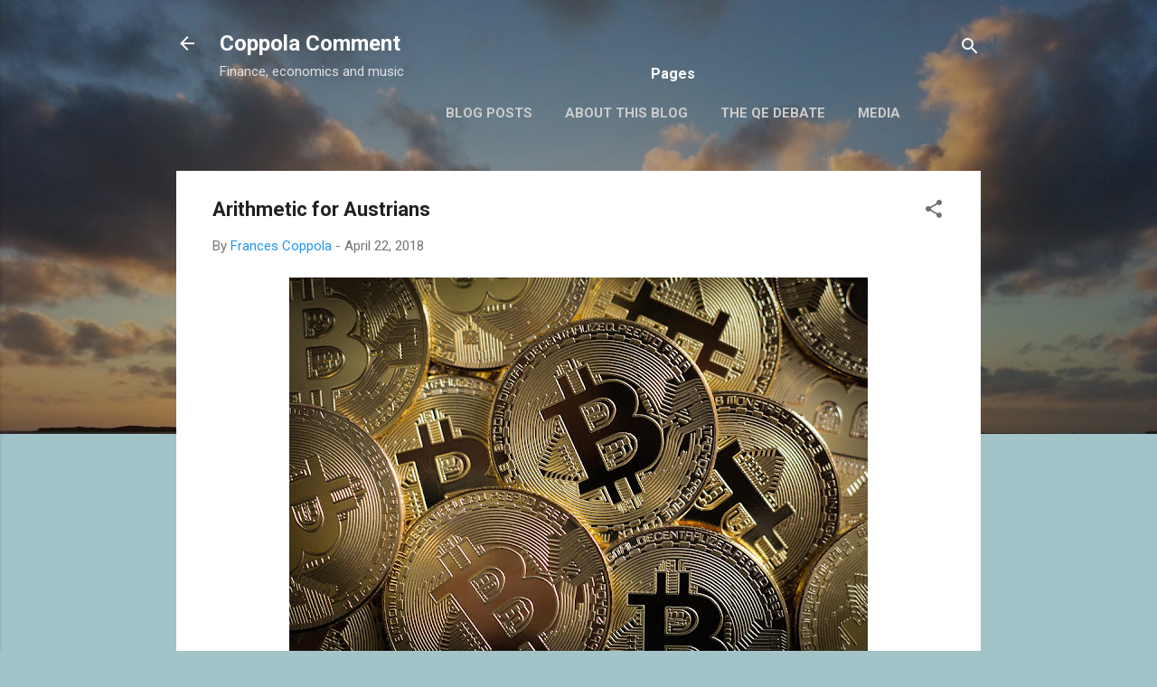

--- FILE ---
content_type: text/html; charset=UTF-8
request_url: https://www.coppolacomment.com/2018/04/arithmetic-for-austrians.html
body_size: 53831
content:
<!DOCTYPE html>
<html dir='ltr' lang='en-GB' xmlns='http://www.w3.org/1999/xhtml' xmlns:b='http://www.google.com/2005/gml/b' xmlns:data='http://www.google.com/2005/gml/data' xmlns:expr='http://www.google.com/2005/gml/expr'>
<head>
<meta content='width=device-width, initial-scale=1' name='viewport'/>
<title>Arithmetic for Austrians</title>
<meta content='text/html; charset=UTF-8' http-equiv='Content-Type'/>
<!-- Chrome, Firefox OS and Opera -->
<meta content='#a2c4c9' name='theme-color'/>
<!-- Windows Phone -->
<meta content='#a2c4c9' name='msapplication-navbutton-color'/>
<meta content='blogger' name='generator'/>
<link href='https://www.coppolacomment.com/favicon.ico' rel='icon' type='image/x-icon'/>
<link href='https://www.coppolacomment.com/2018/04/arithmetic-for-austrians.html' rel='canonical'/>
<link rel="alternate" type="application/atom+xml" title="Coppola Comment - Atom" href="https://www.coppolacomment.com/feeds/posts/default" />
<link rel="alternate" type="application/rss+xml" title="Coppola Comment - RSS" href="https://www.coppolacomment.com/feeds/posts/default?alt=rss" />
<link rel="service.post" type="application/atom+xml" title="Coppola Comment - Atom" href="https://www.blogger.com/feeds/8764541874043694159/posts/default" />

<link rel="alternate" type="application/atom+xml" title="Coppola Comment - Atom" href="https://www.coppolacomment.com/feeds/5331479906210371510/comments/default" />
<!--Can't find substitution for tag [blog.ieCssRetrofitLinks]-->
<link href='https://blogger.googleusercontent.com/img/b/R29vZ2xl/AVvXsEjn3bPC6Gum8qpNmzKaYeoF37q8C5AqRmbfg4P1W6dgJ8Zu9VvJr_pTZmplKoTxHAAANgog8wjVF-y7B57RQ1aVkZ7EQCysfTAAtmH_nhviqS5mg7zzeEDLiJXfUM1-VffDyzou1TxYZ6s/s640/finance-3333928_1920.jpg' rel='image_src'/>
<meta content='https://www.coppolacomment.com/2018/04/arithmetic-for-austrians.html' property='og:url'/>
<meta content='Arithmetic for Austrians' property='og:title'/>
<meta content='' property='og:description'/>
<meta content='https://blogger.googleusercontent.com/img/b/R29vZ2xl/AVvXsEjn3bPC6Gum8qpNmzKaYeoF37q8C5AqRmbfg4P1W6dgJ8Zu9VvJr_pTZmplKoTxHAAANgog8wjVF-y7B57RQ1aVkZ7EQCysfTAAtmH_nhviqS5mg7zzeEDLiJXfUM1-VffDyzou1TxYZ6s/w1200-h630-p-k-no-nu/finance-3333928_1920.jpg' property='og:image'/>
<style type='text/css'>@font-face{font-family:'Damion';font-style:normal;font-weight:400;font-display:swap;src:url(//fonts.gstatic.com/s/damion/v15/hv-XlzJ3KEUe_YZkZGw2EzJwV9J-.woff2)format('woff2');unicode-range:U+0100-02BA,U+02BD-02C5,U+02C7-02CC,U+02CE-02D7,U+02DD-02FF,U+0304,U+0308,U+0329,U+1D00-1DBF,U+1E00-1E9F,U+1EF2-1EFF,U+2020,U+20A0-20AB,U+20AD-20C0,U+2113,U+2C60-2C7F,U+A720-A7FF;}@font-face{font-family:'Damion';font-style:normal;font-weight:400;font-display:swap;src:url(//fonts.gstatic.com/s/damion/v15/hv-XlzJ3KEUe_YZkamw2EzJwVw.woff2)format('woff2');unicode-range:U+0000-00FF,U+0131,U+0152-0153,U+02BB-02BC,U+02C6,U+02DA,U+02DC,U+0304,U+0308,U+0329,U+2000-206F,U+20AC,U+2122,U+2191,U+2193,U+2212,U+2215,U+FEFF,U+FFFD;}@font-face{font-family:'Playfair Display';font-style:normal;font-weight:900;font-display:swap;src:url(//fonts.gstatic.com/s/playfairdisplay/v40/nuFvD-vYSZviVYUb_rj3ij__anPXJzDwcbmjWBN2PKfsunDTbtPK-F2qC0usEw.woff2)format('woff2');unicode-range:U+0301,U+0400-045F,U+0490-0491,U+04B0-04B1,U+2116;}@font-face{font-family:'Playfair Display';font-style:normal;font-weight:900;font-display:swap;src:url(//fonts.gstatic.com/s/playfairdisplay/v40/nuFvD-vYSZviVYUb_rj3ij__anPXJzDwcbmjWBN2PKfsunDYbtPK-F2qC0usEw.woff2)format('woff2');unicode-range:U+0102-0103,U+0110-0111,U+0128-0129,U+0168-0169,U+01A0-01A1,U+01AF-01B0,U+0300-0301,U+0303-0304,U+0308-0309,U+0323,U+0329,U+1EA0-1EF9,U+20AB;}@font-face{font-family:'Playfair Display';font-style:normal;font-weight:900;font-display:swap;src:url(//fonts.gstatic.com/s/playfairdisplay/v40/nuFvD-vYSZviVYUb_rj3ij__anPXJzDwcbmjWBN2PKfsunDZbtPK-F2qC0usEw.woff2)format('woff2');unicode-range:U+0100-02BA,U+02BD-02C5,U+02C7-02CC,U+02CE-02D7,U+02DD-02FF,U+0304,U+0308,U+0329,U+1D00-1DBF,U+1E00-1E9F,U+1EF2-1EFF,U+2020,U+20A0-20AB,U+20AD-20C0,U+2113,U+2C60-2C7F,U+A720-A7FF;}@font-face{font-family:'Playfair Display';font-style:normal;font-weight:900;font-display:swap;src:url(//fonts.gstatic.com/s/playfairdisplay/v40/nuFvD-vYSZviVYUb_rj3ij__anPXJzDwcbmjWBN2PKfsunDXbtPK-F2qC0s.woff2)format('woff2');unicode-range:U+0000-00FF,U+0131,U+0152-0153,U+02BB-02BC,U+02C6,U+02DA,U+02DC,U+0304,U+0308,U+0329,U+2000-206F,U+20AC,U+2122,U+2191,U+2193,U+2212,U+2215,U+FEFF,U+FFFD;}@font-face{font-family:'Roboto';font-style:italic;font-weight:300;font-stretch:100%;font-display:swap;src:url(//fonts.gstatic.com/s/roboto/v50/KFOKCnqEu92Fr1Mu53ZEC9_Vu3r1gIhOszmOClHrs6ljXfMMLt_QuAX-k3Yi128m0kN2.woff2)format('woff2');unicode-range:U+0460-052F,U+1C80-1C8A,U+20B4,U+2DE0-2DFF,U+A640-A69F,U+FE2E-FE2F;}@font-face{font-family:'Roboto';font-style:italic;font-weight:300;font-stretch:100%;font-display:swap;src:url(//fonts.gstatic.com/s/roboto/v50/KFOKCnqEu92Fr1Mu53ZEC9_Vu3r1gIhOszmOClHrs6ljXfMMLt_QuAz-k3Yi128m0kN2.woff2)format('woff2');unicode-range:U+0301,U+0400-045F,U+0490-0491,U+04B0-04B1,U+2116;}@font-face{font-family:'Roboto';font-style:italic;font-weight:300;font-stretch:100%;font-display:swap;src:url(//fonts.gstatic.com/s/roboto/v50/KFOKCnqEu92Fr1Mu53ZEC9_Vu3r1gIhOszmOClHrs6ljXfMMLt_QuAT-k3Yi128m0kN2.woff2)format('woff2');unicode-range:U+1F00-1FFF;}@font-face{font-family:'Roboto';font-style:italic;font-weight:300;font-stretch:100%;font-display:swap;src:url(//fonts.gstatic.com/s/roboto/v50/KFOKCnqEu92Fr1Mu53ZEC9_Vu3r1gIhOszmOClHrs6ljXfMMLt_QuAv-k3Yi128m0kN2.woff2)format('woff2');unicode-range:U+0370-0377,U+037A-037F,U+0384-038A,U+038C,U+038E-03A1,U+03A3-03FF;}@font-face{font-family:'Roboto';font-style:italic;font-weight:300;font-stretch:100%;font-display:swap;src:url(//fonts.gstatic.com/s/roboto/v50/KFOKCnqEu92Fr1Mu53ZEC9_Vu3r1gIhOszmOClHrs6ljXfMMLt_QuHT-k3Yi128m0kN2.woff2)format('woff2');unicode-range:U+0302-0303,U+0305,U+0307-0308,U+0310,U+0312,U+0315,U+031A,U+0326-0327,U+032C,U+032F-0330,U+0332-0333,U+0338,U+033A,U+0346,U+034D,U+0391-03A1,U+03A3-03A9,U+03B1-03C9,U+03D1,U+03D5-03D6,U+03F0-03F1,U+03F4-03F5,U+2016-2017,U+2034-2038,U+203C,U+2040,U+2043,U+2047,U+2050,U+2057,U+205F,U+2070-2071,U+2074-208E,U+2090-209C,U+20D0-20DC,U+20E1,U+20E5-20EF,U+2100-2112,U+2114-2115,U+2117-2121,U+2123-214F,U+2190,U+2192,U+2194-21AE,U+21B0-21E5,U+21F1-21F2,U+21F4-2211,U+2213-2214,U+2216-22FF,U+2308-230B,U+2310,U+2319,U+231C-2321,U+2336-237A,U+237C,U+2395,U+239B-23B7,U+23D0,U+23DC-23E1,U+2474-2475,U+25AF,U+25B3,U+25B7,U+25BD,U+25C1,U+25CA,U+25CC,U+25FB,U+266D-266F,U+27C0-27FF,U+2900-2AFF,U+2B0E-2B11,U+2B30-2B4C,U+2BFE,U+3030,U+FF5B,U+FF5D,U+1D400-1D7FF,U+1EE00-1EEFF;}@font-face{font-family:'Roboto';font-style:italic;font-weight:300;font-stretch:100%;font-display:swap;src:url(//fonts.gstatic.com/s/roboto/v50/KFOKCnqEu92Fr1Mu53ZEC9_Vu3r1gIhOszmOClHrs6ljXfMMLt_QuGb-k3Yi128m0kN2.woff2)format('woff2');unicode-range:U+0001-000C,U+000E-001F,U+007F-009F,U+20DD-20E0,U+20E2-20E4,U+2150-218F,U+2190,U+2192,U+2194-2199,U+21AF,U+21E6-21F0,U+21F3,U+2218-2219,U+2299,U+22C4-22C6,U+2300-243F,U+2440-244A,U+2460-24FF,U+25A0-27BF,U+2800-28FF,U+2921-2922,U+2981,U+29BF,U+29EB,U+2B00-2BFF,U+4DC0-4DFF,U+FFF9-FFFB,U+10140-1018E,U+10190-1019C,U+101A0,U+101D0-101FD,U+102E0-102FB,U+10E60-10E7E,U+1D2C0-1D2D3,U+1D2E0-1D37F,U+1F000-1F0FF,U+1F100-1F1AD,U+1F1E6-1F1FF,U+1F30D-1F30F,U+1F315,U+1F31C,U+1F31E,U+1F320-1F32C,U+1F336,U+1F378,U+1F37D,U+1F382,U+1F393-1F39F,U+1F3A7-1F3A8,U+1F3AC-1F3AF,U+1F3C2,U+1F3C4-1F3C6,U+1F3CA-1F3CE,U+1F3D4-1F3E0,U+1F3ED,U+1F3F1-1F3F3,U+1F3F5-1F3F7,U+1F408,U+1F415,U+1F41F,U+1F426,U+1F43F,U+1F441-1F442,U+1F444,U+1F446-1F449,U+1F44C-1F44E,U+1F453,U+1F46A,U+1F47D,U+1F4A3,U+1F4B0,U+1F4B3,U+1F4B9,U+1F4BB,U+1F4BF,U+1F4C8-1F4CB,U+1F4D6,U+1F4DA,U+1F4DF,U+1F4E3-1F4E6,U+1F4EA-1F4ED,U+1F4F7,U+1F4F9-1F4FB,U+1F4FD-1F4FE,U+1F503,U+1F507-1F50B,U+1F50D,U+1F512-1F513,U+1F53E-1F54A,U+1F54F-1F5FA,U+1F610,U+1F650-1F67F,U+1F687,U+1F68D,U+1F691,U+1F694,U+1F698,U+1F6AD,U+1F6B2,U+1F6B9-1F6BA,U+1F6BC,U+1F6C6-1F6CF,U+1F6D3-1F6D7,U+1F6E0-1F6EA,U+1F6F0-1F6F3,U+1F6F7-1F6FC,U+1F700-1F7FF,U+1F800-1F80B,U+1F810-1F847,U+1F850-1F859,U+1F860-1F887,U+1F890-1F8AD,U+1F8B0-1F8BB,U+1F8C0-1F8C1,U+1F900-1F90B,U+1F93B,U+1F946,U+1F984,U+1F996,U+1F9E9,U+1FA00-1FA6F,U+1FA70-1FA7C,U+1FA80-1FA89,U+1FA8F-1FAC6,U+1FACE-1FADC,U+1FADF-1FAE9,U+1FAF0-1FAF8,U+1FB00-1FBFF;}@font-face{font-family:'Roboto';font-style:italic;font-weight:300;font-stretch:100%;font-display:swap;src:url(//fonts.gstatic.com/s/roboto/v50/KFOKCnqEu92Fr1Mu53ZEC9_Vu3r1gIhOszmOClHrs6ljXfMMLt_QuAf-k3Yi128m0kN2.woff2)format('woff2');unicode-range:U+0102-0103,U+0110-0111,U+0128-0129,U+0168-0169,U+01A0-01A1,U+01AF-01B0,U+0300-0301,U+0303-0304,U+0308-0309,U+0323,U+0329,U+1EA0-1EF9,U+20AB;}@font-face{font-family:'Roboto';font-style:italic;font-weight:300;font-stretch:100%;font-display:swap;src:url(//fonts.gstatic.com/s/roboto/v50/KFOKCnqEu92Fr1Mu53ZEC9_Vu3r1gIhOszmOClHrs6ljXfMMLt_QuAb-k3Yi128m0kN2.woff2)format('woff2');unicode-range:U+0100-02BA,U+02BD-02C5,U+02C7-02CC,U+02CE-02D7,U+02DD-02FF,U+0304,U+0308,U+0329,U+1D00-1DBF,U+1E00-1E9F,U+1EF2-1EFF,U+2020,U+20A0-20AB,U+20AD-20C0,U+2113,U+2C60-2C7F,U+A720-A7FF;}@font-face{font-family:'Roboto';font-style:italic;font-weight:300;font-stretch:100%;font-display:swap;src:url(//fonts.gstatic.com/s/roboto/v50/KFOKCnqEu92Fr1Mu53ZEC9_Vu3r1gIhOszmOClHrs6ljXfMMLt_QuAj-k3Yi128m0g.woff2)format('woff2');unicode-range:U+0000-00FF,U+0131,U+0152-0153,U+02BB-02BC,U+02C6,U+02DA,U+02DC,U+0304,U+0308,U+0329,U+2000-206F,U+20AC,U+2122,U+2191,U+2193,U+2212,U+2215,U+FEFF,U+FFFD;}@font-face{font-family:'Roboto';font-style:normal;font-weight:400;font-stretch:100%;font-display:swap;src:url(//fonts.gstatic.com/s/roboto/v50/KFO7CnqEu92Fr1ME7kSn66aGLdTylUAMa3GUBHMdazTgWw.woff2)format('woff2');unicode-range:U+0460-052F,U+1C80-1C8A,U+20B4,U+2DE0-2DFF,U+A640-A69F,U+FE2E-FE2F;}@font-face{font-family:'Roboto';font-style:normal;font-weight:400;font-stretch:100%;font-display:swap;src:url(//fonts.gstatic.com/s/roboto/v50/KFO7CnqEu92Fr1ME7kSn66aGLdTylUAMa3iUBHMdazTgWw.woff2)format('woff2');unicode-range:U+0301,U+0400-045F,U+0490-0491,U+04B0-04B1,U+2116;}@font-face{font-family:'Roboto';font-style:normal;font-weight:400;font-stretch:100%;font-display:swap;src:url(//fonts.gstatic.com/s/roboto/v50/KFO7CnqEu92Fr1ME7kSn66aGLdTylUAMa3CUBHMdazTgWw.woff2)format('woff2');unicode-range:U+1F00-1FFF;}@font-face{font-family:'Roboto';font-style:normal;font-weight:400;font-stretch:100%;font-display:swap;src:url(//fonts.gstatic.com/s/roboto/v50/KFO7CnqEu92Fr1ME7kSn66aGLdTylUAMa3-UBHMdazTgWw.woff2)format('woff2');unicode-range:U+0370-0377,U+037A-037F,U+0384-038A,U+038C,U+038E-03A1,U+03A3-03FF;}@font-face{font-family:'Roboto';font-style:normal;font-weight:400;font-stretch:100%;font-display:swap;src:url(//fonts.gstatic.com/s/roboto/v50/KFO7CnqEu92Fr1ME7kSn66aGLdTylUAMawCUBHMdazTgWw.woff2)format('woff2');unicode-range:U+0302-0303,U+0305,U+0307-0308,U+0310,U+0312,U+0315,U+031A,U+0326-0327,U+032C,U+032F-0330,U+0332-0333,U+0338,U+033A,U+0346,U+034D,U+0391-03A1,U+03A3-03A9,U+03B1-03C9,U+03D1,U+03D5-03D6,U+03F0-03F1,U+03F4-03F5,U+2016-2017,U+2034-2038,U+203C,U+2040,U+2043,U+2047,U+2050,U+2057,U+205F,U+2070-2071,U+2074-208E,U+2090-209C,U+20D0-20DC,U+20E1,U+20E5-20EF,U+2100-2112,U+2114-2115,U+2117-2121,U+2123-214F,U+2190,U+2192,U+2194-21AE,U+21B0-21E5,U+21F1-21F2,U+21F4-2211,U+2213-2214,U+2216-22FF,U+2308-230B,U+2310,U+2319,U+231C-2321,U+2336-237A,U+237C,U+2395,U+239B-23B7,U+23D0,U+23DC-23E1,U+2474-2475,U+25AF,U+25B3,U+25B7,U+25BD,U+25C1,U+25CA,U+25CC,U+25FB,U+266D-266F,U+27C0-27FF,U+2900-2AFF,U+2B0E-2B11,U+2B30-2B4C,U+2BFE,U+3030,U+FF5B,U+FF5D,U+1D400-1D7FF,U+1EE00-1EEFF;}@font-face{font-family:'Roboto';font-style:normal;font-weight:400;font-stretch:100%;font-display:swap;src:url(//fonts.gstatic.com/s/roboto/v50/KFO7CnqEu92Fr1ME7kSn66aGLdTylUAMaxKUBHMdazTgWw.woff2)format('woff2');unicode-range:U+0001-000C,U+000E-001F,U+007F-009F,U+20DD-20E0,U+20E2-20E4,U+2150-218F,U+2190,U+2192,U+2194-2199,U+21AF,U+21E6-21F0,U+21F3,U+2218-2219,U+2299,U+22C4-22C6,U+2300-243F,U+2440-244A,U+2460-24FF,U+25A0-27BF,U+2800-28FF,U+2921-2922,U+2981,U+29BF,U+29EB,U+2B00-2BFF,U+4DC0-4DFF,U+FFF9-FFFB,U+10140-1018E,U+10190-1019C,U+101A0,U+101D0-101FD,U+102E0-102FB,U+10E60-10E7E,U+1D2C0-1D2D3,U+1D2E0-1D37F,U+1F000-1F0FF,U+1F100-1F1AD,U+1F1E6-1F1FF,U+1F30D-1F30F,U+1F315,U+1F31C,U+1F31E,U+1F320-1F32C,U+1F336,U+1F378,U+1F37D,U+1F382,U+1F393-1F39F,U+1F3A7-1F3A8,U+1F3AC-1F3AF,U+1F3C2,U+1F3C4-1F3C6,U+1F3CA-1F3CE,U+1F3D4-1F3E0,U+1F3ED,U+1F3F1-1F3F3,U+1F3F5-1F3F7,U+1F408,U+1F415,U+1F41F,U+1F426,U+1F43F,U+1F441-1F442,U+1F444,U+1F446-1F449,U+1F44C-1F44E,U+1F453,U+1F46A,U+1F47D,U+1F4A3,U+1F4B0,U+1F4B3,U+1F4B9,U+1F4BB,U+1F4BF,U+1F4C8-1F4CB,U+1F4D6,U+1F4DA,U+1F4DF,U+1F4E3-1F4E6,U+1F4EA-1F4ED,U+1F4F7,U+1F4F9-1F4FB,U+1F4FD-1F4FE,U+1F503,U+1F507-1F50B,U+1F50D,U+1F512-1F513,U+1F53E-1F54A,U+1F54F-1F5FA,U+1F610,U+1F650-1F67F,U+1F687,U+1F68D,U+1F691,U+1F694,U+1F698,U+1F6AD,U+1F6B2,U+1F6B9-1F6BA,U+1F6BC,U+1F6C6-1F6CF,U+1F6D3-1F6D7,U+1F6E0-1F6EA,U+1F6F0-1F6F3,U+1F6F7-1F6FC,U+1F700-1F7FF,U+1F800-1F80B,U+1F810-1F847,U+1F850-1F859,U+1F860-1F887,U+1F890-1F8AD,U+1F8B0-1F8BB,U+1F8C0-1F8C1,U+1F900-1F90B,U+1F93B,U+1F946,U+1F984,U+1F996,U+1F9E9,U+1FA00-1FA6F,U+1FA70-1FA7C,U+1FA80-1FA89,U+1FA8F-1FAC6,U+1FACE-1FADC,U+1FADF-1FAE9,U+1FAF0-1FAF8,U+1FB00-1FBFF;}@font-face{font-family:'Roboto';font-style:normal;font-weight:400;font-stretch:100%;font-display:swap;src:url(//fonts.gstatic.com/s/roboto/v50/KFO7CnqEu92Fr1ME7kSn66aGLdTylUAMa3OUBHMdazTgWw.woff2)format('woff2');unicode-range:U+0102-0103,U+0110-0111,U+0128-0129,U+0168-0169,U+01A0-01A1,U+01AF-01B0,U+0300-0301,U+0303-0304,U+0308-0309,U+0323,U+0329,U+1EA0-1EF9,U+20AB;}@font-face{font-family:'Roboto';font-style:normal;font-weight:400;font-stretch:100%;font-display:swap;src:url(//fonts.gstatic.com/s/roboto/v50/KFO7CnqEu92Fr1ME7kSn66aGLdTylUAMa3KUBHMdazTgWw.woff2)format('woff2');unicode-range:U+0100-02BA,U+02BD-02C5,U+02C7-02CC,U+02CE-02D7,U+02DD-02FF,U+0304,U+0308,U+0329,U+1D00-1DBF,U+1E00-1E9F,U+1EF2-1EFF,U+2020,U+20A0-20AB,U+20AD-20C0,U+2113,U+2C60-2C7F,U+A720-A7FF;}@font-face{font-family:'Roboto';font-style:normal;font-weight:400;font-stretch:100%;font-display:swap;src:url(//fonts.gstatic.com/s/roboto/v50/KFO7CnqEu92Fr1ME7kSn66aGLdTylUAMa3yUBHMdazQ.woff2)format('woff2');unicode-range:U+0000-00FF,U+0131,U+0152-0153,U+02BB-02BC,U+02C6,U+02DA,U+02DC,U+0304,U+0308,U+0329,U+2000-206F,U+20AC,U+2122,U+2191,U+2193,U+2212,U+2215,U+FEFF,U+FFFD;}@font-face{font-family:'Roboto';font-style:normal;font-weight:700;font-stretch:100%;font-display:swap;src:url(//fonts.gstatic.com/s/roboto/v50/KFO7CnqEu92Fr1ME7kSn66aGLdTylUAMa3GUBHMdazTgWw.woff2)format('woff2');unicode-range:U+0460-052F,U+1C80-1C8A,U+20B4,U+2DE0-2DFF,U+A640-A69F,U+FE2E-FE2F;}@font-face{font-family:'Roboto';font-style:normal;font-weight:700;font-stretch:100%;font-display:swap;src:url(//fonts.gstatic.com/s/roboto/v50/KFO7CnqEu92Fr1ME7kSn66aGLdTylUAMa3iUBHMdazTgWw.woff2)format('woff2');unicode-range:U+0301,U+0400-045F,U+0490-0491,U+04B0-04B1,U+2116;}@font-face{font-family:'Roboto';font-style:normal;font-weight:700;font-stretch:100%;font-display:swap;src:url(//fonts.gstatic.com/s/roboto/v50/KFO7CnqEu92Fr1ME7kSn66aGLdTylUAMa3CUBHMdazTgWw.woff2)format('woff2');unicode-range:U+1F00-1FFF;}@font-face{font-family:'Roboto';font-style:normal;font-weight:700;font-stretch:100%;font-display:swap;src:url(//fonts.gstatic.com/s/roboto/v50/KFO7CnqEu92Fr1ME7kSn66aGLdTylUAMa3-UBHMdazTgWw.woff2)format('woff2');unicode-range:U+0370-0377,U+037A-037F,U+0384-038A,U+038C,U+038E-03A1,U+03A3-03FF;}@font-face{font-family:'Roboto';font-style:normal;font-weight:700;font-stretch:100%;font-display:swap;src:url(//fonts.gstatic.com/s/roboto/v50/KFO7CnqEu92Fr1ME7kSn66aGLdTylUAMawCUBHMdazTgWw.woff2)format('woff2');unicode-range:U+0302-0303,U+0305,U+0307-0308,U+0310,U+0312,U+0315,U+031A,U+0326-0327,U+032C,U+032F-0330,U+0332-0333,U+0338,U+033A,U+0346,U+034D,U+0391-03A1,U+03A3-03A9,U+03B1-03C9,U+03D1,U+03D5-03D6,U+03F0-03F1,U+03F4-03F5,U+2016-2017,U+2034-2038,U+203C,U+2040,U+2043,U+2047,U+2050,U+2057,U+205F,U+2070-2071,U+2074-208E,U+2090-209C,U+20D0-20DC,U+20E1,U+20E5-20EF,U+2100-2112,U+2114-2115,U+2117-2121,U+2123-214F,U+2190,U+2192,U+2194-21AE,U+21B0-21E5,U+21F1-21F2,U+21F4-2211,U+2213-2214,U+2216-22FF,U+2308-230B,U+2310,U+2319,U+231C-2321,U+2336-237A,U+237C,U+2395,U+239B-23B7,U+23D0,U+23DC-23E1,U+2474-2475,U+25AF,U+25B3,U+25B7,U+25BD,U+25C1,U+25CA,U+25CC,U+25FB,U+266D-266F,U+27C0-27FF,U+2900-2AFF,U+2B0E-2B11,U+2B30-2B4C,U+2BFE,U+3030,U+FF5B,U+FF5D,U+1D400-1D7FF,U+1EE00-1EEFF;}@font-face{font-family:'Roboto';font-style:normal;font-weight:700;font-stretch:100%;font-display:swap;src:url(//fonts.gstatic.com/s/roboto/v50/KFO7CnqEu92Fr1ME7kSn66aGLdTylUAMaxKUBHMdazTgWw.woff2)format('woff2');unicode-range:U+0001-000C,U+000E-001F,U+007F-009F,U+20DD-20E0,U+20E2-20E4,U+2150-218F,U+2190,U+2192,U+2194-2199,U+21AF,U+21E6-21F0,U+21F3,U+2218-2219,U+2299,U+22C4-22C6,U+2300-243F,U+2440-244A,U+2460-24FF,U+25A0-27BF,U+2800-28FF,U+2921-2922,U+2981,U+29BF,U+29EB,U+2B00-2BFF,U+4DC0-4DFF,U+FFF9-FFFB,U+10140-1018E,U+10190-1019C,U+101A0,U+101D0-101FD,U+102E0-102FB,U+10E60-10E7E,U+1D2C0-1D2D3,U+1D2E0-1D37F,U+1F000-1F0FF,U+1F100-1F1AD,U+1F1E6-1F1FF,U+1F30D-1F30F,U+1F315,U+1F31C,U+1F31E,U+1F320-1F32C,U+1F336,U+1F378,U+1F37D,U+1F382,U+1F393-1F39F,U+1F3A7-1F3A8,U+1F3AC-1F3AF,U+1F3C2,U+1F3C4-1F3C6,U+1F3CA-1F3CE,U+1F3D4-1F3E0,U+1F3ED,U+1F3F1-1F3F3,U+1F3F5-1F3F7,U+1F408,U+1F415,U+1F41F,U+1F426,U+1F43F,U+1F441-1F442,U+1F444,U+1F446-1F449,U+1F44C-1F44E,U+1F453,U+1F46A,U+1F47D,U+1F4A3,U+1F4B0,U+1F4B3,U+1F4B9,U+1F4BB,U+1F4BF,U+1F4C8-1F4CB,U+1F4D6,U+1F4DA,U+1F4DF,U+1F4E3-1F4E6,U+1F4EA-1F4ED,U+1F4F7,U+1F4F9-1F4FB,U+1F4FD-1F4FE,U+1F503,U+1F507-1F50B,U+1F50D,U+1F512-1F513,U+1F53E-1F54A,U+1F54F-1F5FA,U+1F610,U+1F650-1F67F,U+1F687,U+1F68D,U+1F691,U+1F694,U+1F698,U+1F6AD,U+1F6B2,U+1F6B9-1F6BA,U+1F6BC,U+1F6C6-1F6CF,U+1F6D3-1F6D7,U+1F6E0-1F6EA,U+1F6F0-1F6F3,U+1F6F7-1F6FC,U+1F700-1F7FF,U+1F800-1F80B,U+1F810-1F847,U+1F850-1F859,U+1F860-1F887,U+1F890-1F8AD,U+1F8B0-1F8BB,U+1F8C0-1F8C1,U+1F900-1F90B,U+1F93B,U+1F946,U+1F984,U+1F996,U+1F9E9,U+1FA00-1FA6F,U+1FA70-1FA7C,U+1FA80-1FA89,U+1FA8F-1FAC6,U+1FACE-1FADC,U+1FADF-1FAE9,U+1FAF0-1FAF8,U+1FB00-1FBFF;}@font-face{font-family:'Roboto';font-style:normal;font-weight:700;font-stretch:100%;font-display:swap;src:url(//fonts.gstatic.com/s/roboto/v50/KFO7CnqEu92Fr1ME7kSn66aGLdTylUAMa3OUBHMdazTgWw.woff2)format('woff2');unicode-range:U+0102-0103,U+0110-0111,U+0128-0129,U+0168-0169,U+01A0-01A1,U+01AF-01B0,U+0300-0301,U+0303-0304,U+0308-0309,U+0323,U+0329,U+1EA0-1EF9,U+20AB;}@font-face{font-family:'Roboto';font-style:normal;font-weight:700;font-stretch:100%;font-display:swap;src:url(//fonts.gstatic.com/s/roboto/v50/KFO7CnqEu92Fr1ME7kSn66aGLdTylUAMa3KUBHMdazTgWw.woff2)format('woff2');unicode-range:U+0100-02BA,U+02BD-02C5,U+02C7-02CC,U+02CE-02D7,U+02DD-02FF,U+0304,U+0308,U+0329,U+1D00-1DBF,U+1E00-1E9F,U+1EF2-1EFF,U+2020,U+20A0-20AB,U+20AD-20C0,U+2113,U+2C60-2C7F,U+A720-A7FF;}@font-face{font-family:'Roboto';font-style:normal;font-weight:700;font-stretch:100%;font-display:swap;src:url(//fonts.gstatic.com/s/roboto/v50/KFO7CnqEu92Fr1ME7kSn66aGLdTylUAMa3yUBHMdazQ.woff2)format('woff2');unicode-range:U+0000-00FF,U+0131,U+0152-0153,U+02BB-02BC,U+02C6,U+02DA,U+02DC,U+0304,U+0308,U+0329,U+2000-206F,U+20AC,U+2122,U+2191,U+2193,U+2212,U+2215,U+FEFF,U+FFFD;}</style>
<style id='page-skin-1' type='text/css'><!--
/*! normalize.css v3.0.1 | MIT License | git.io/normalize */html{font-family:sans-serif;-ms-text-size-adjust:100%;-webkit-text-size-adjust:100%}body{margin:0}article,aside,details,figcaption,figure,footer,header,hgroup,main,nav,section,summary{display:block}audio,canvas,progress,video{display:inline-block;vertical-align:baseline}audio:not([controls]){display:none;height:0}[hidden],template{display:none}a{background:transparent}a:active,a:hover{outline:0}abbr[title]{border-bottom:1px dotted}b,strong{font-weight:bold}dfn{font-style:italic}h1{font-size:2em;margin:.67em 0}mark{background:#ff0;color:#000}small{font-size:80%}sub,sup{font-size:75%;line-height:0;position:relative;vertical-align:baseline}sup{top:-0.5em}sub{bottom:-0.25em}img{border:0}svg:not(:root){overflow:hidden}figure{margin:1em 40px}hr{-moz-box-sizing:content-box;box-sizing:content-box;height:0}pre{overflow:auto}code,kbd,pre,samp{font-family:monospace,monospace;font-size:1em}button,input,optgroup,select,textarea{color:inherit;font:inherit;margin:0}button{overflow:visible}button,select{text-transform:none}button,html input[type="button"],input[type="reset"],input[type="submit"]{-webkit-appearance:button;cursor:pointer}button[disabled],html input[disabled]{cursor:default}button::-moz-focus-inner,input::-moz-focus-inner{border:0;padding:0}input{line-height:normal}input[type="checkbox"],input[type="radio"]{box-sizing:border-box;padding:0}input[type="number"]::-webkit-inner-spin-button,input[type="number"]::-webkit-outer-spin-button{height:auto}input[type="search"]{-webkit-appearance:textfield;-moz-box-sizing:content-box;-webkit-box-sizing:content-box;box-sizing:content-box}input[type="search"]::-webkit-search-cancel-button,input[type="search"]::-webkit-search-decoration{-webkit-appearance:none}fieldset{border:1px solid #c0c0c0;margin:0 2px;padding:.35em .625em .75em}legend{border:0;padding:0}textarea{overflow:auto}optgroup{font-weight:bold}table{border-collapse:collapse;border-spacing:0}td,th{padding:0}
/*!************************************************
* Blogger Template Style
* Name: Contempo
**************************************************/
body{
overflow-wrap:break-word;
word-break:break-word;
word-wrap:break-word
}
.hidden{
display:none
}
.invisible{
visibility:hidden
}
.container::after,.float-container::after{
clear:both;
content:"";
display:table
}
.clearboth{
clear:both
}
#comments .comment .comment-actions,.subscribe-popup .FollowByEmail .follow-by-email-submit,.widget.Profile .profile-link,.widget.Profile .profile-link.visit-profile{
background:0 0;
border:0;
box-shadow:none;
color:#2196f3;
cursor:pointer;
font-size:14px;
font-weight:700;
outline:0;
text-decoration:none;
text-transform:uppercase;
width:auto
}
.dim-overlay{
background-color:rgba(0,0,0,.54);
height:100vh;
left:0;
position:fixed;
top:0;
width:100%
}
#sharing-dim-overlay{
background-color:transparent
}
input::-ms-clear{
display:none
}
.blogger-logo,.svg-icon-24.blogger-logo{
fill:#ff9800;
opacity:1
}
.loading-spinner-large{
-webkit-animation:mspin-rotate 1.568s infinite linear;
animation:mspin-rotate 1.568s infinite linear;
height:48px;
overflow:hidden;
position:absolute;
width:48px;
z-index:200
}
.loading-spinner-large>div{
-webkit-animation:mspin-revrot 5332ms infinite steps(4);
animation:mspin-revrot 5332ms infinite steps(4)
}
.loading-spinner-large>div>div{
-webkit-animation:mspin-singlecolor-large-film 1333ms infinite steps(81);
animation:mspin-singlecolor-large-film 1333ms infinite steps(81);
background-size:100%;
height:48px;
width:3888px
}
.mspin-black-large>div>div,.mspin-grey_54-large>div>div{
background-image:url(https://www.blogblog.com/indie/mspin_black_large.svg)
}
.mspin-white-large>div>div{
background-image:url(https://www.blogblog.com/indie/mspin_white_large.svg)
}
.mspin-grey_54-large{
opacity:.54
}
@-webkit-keyframes mspin-singlecolor-large-film{
from{
-webkit-transform:translateX(0);
transform:translateX(0)
}
to{
-webkit-transform:translateX(-3888px);
transform:translateX(-3888px)
}
}
@keyframes mspin-singlecolor-large-film{
from{
-webkit-transform:translateX(0);
transform:translateX(0)
}
to{
-webkit-transform:translateX(-3888px);
transform:translateX(-3888px)
}
}
@-webkit-keyframes mspin-rotate{
from{
-webkit-transform:rotate(0);
transform:rotate(0)
}
to{
-webkit-transform:rotate(360deg);
transform:rotate(360deg)
}
}
@keyframes mspin-rotate{
from{
-webkit-transform:rotate(0);
transform:rotate(0)
}
to{
-webkit-transform:rotate(360deg);
transform:rotate(360deg)
}
}
@-webkit-keyframes mspin-revrot{
from{
-webkit-transform:rotate(0);
transform:rotate(0)
}
to{
-webkit-transform:rotate(-360deg);
transform:rotate(-360deg)
}
}
@keyframes mspin-revrot{
from{
-webkit-transform:rotate(0);
transform:rotate(0)
}
to{
-webkit-transform:rotate(-360deg);
transform:rotate(-360deg)
}
}
.skip-navigation{
background-color:#fff;
box-sizing:border-box;
color:#000;
display:block;
height:0;
left:0;
line-height:50px;
overflow:hidden;
padding-top:0;
position:fixed;
text-align:center;
top:0;
-webkit-transition:box-shadow .3s,height .3s,padding-top .3s;
transition:box-shadow .3s,height .3s,padding-top .3s;
width:100%;
z-index:900
}
.skip-navigation:focus{
box-shadow:0 4px 5px 0 rgba(0,0,0,.14),0 1px 10px 0 rgba(0,0,0,.12),0 2px 4px -1px rgba(0,0,0,.2);
height:50px
}
#main{
outline:0
}
.main-heading{
position:absolute;
clip:rect(1px,1px,1px,1px);
padding:0;
border:0;
height:1px;
width:1px;
overflow:hidden
}
.Attribution{
margin-top:1em;
text-align:center
}
.Attribution .blogger img,.Attribution .blogger svg{
vertical-align:bottom
}
.Attribution .blogger img{
margin-right:.5em
}
.Attribution div{
line-height:24px;
margin-top:.5em
}
.Attribution .copyright,.Attribution .image-attribution{
font-size:.7em;
margin-top:1.5em
}
.BLOG_mobile_video_class{
display:none
}
.bg-photo{
background-attachment:scroll!important
}
body .CSS_LIGHTBOX{
z-index:900
}
.extendable .show-less,.extendable .show-more{
border-color:#2196f3;
color:#2196f3;
margin-top:8px
}
.extendable .show-less.hidden,.extendable .show-more.hidden{
display:none
}
.inline-ad{
display:none;
max-width:100%;
overflow:hidden
}
.adsbygoogle{
display:block
}
#cookieChoiceInfo{
bottom:0;
top:auto
}
iframe.b-hbp-video{
border:0
}
.post-body img{
max-width:100%
}
.post-body iframe{
max-width:100%
}
.post-body a[imageanchor="1"]{
display:inline-block
}
.byline{
margin-right:1em
}
.byline:last-child{
margin-right:0
}
.link-copied-dialog{
max-width:520px;
outline:0
}
.link-copied-dialog .modal-dialog-buttons{
margin-top:8px
}
.link-copied-dialog .goog-buttonset-default{
background:0 0;
border:0
}
.link-copied-dialog .goog-buttonset-default:focus{
outline:0
}
.paging-control-container{
margin-bottom:16px
}
.paging-control-container .paging-control{
display:inline-block
}
.paging-control-container .comment-range-text::after,.paging-control-container .paging-control{
color:#2196f3
}
.paging-control-container .comment-range-text,.paging-control-container .paging-control{
margin-right:8px
}
.paging-control-container .comment-range-text::after,.paging-control-container .paging-control::after{
content:"\b7";
cursor:default;
padding-left:8px;
pointer-events:none
}
.paging-control-container .comment-range-text:last-child::after,.paging-control-container .paging-control:last-child::after{
content:none
}
.byline.reactions iframe{
height:20px
}
.b-notification{
color:#000;
background-color:#fff;
border-bottom:solid 1px #000;
box-sizing:border-box;
padding:16px 32px;
text-align:center
}
.b-notification.visible{
-webkit-transition:margin-top .3s cubic-bezier(.4,0,.2,1);
transition:margin-top .3s cubic-bezier(.4,0,.2,1)
}
.b-notification.invisible{
position:absolute
}
.b-notification-close{
position:absolute;
right:8px;
top:8px
}
.no-posts-message{
line-height:40px;
text-align:center
}
@media screen and (max-width:800px){
body.item-view .post-body a[imageanchor="1"][style*="float: left;"],body.item-view .post-body a[imageanchor="1"][style*="float: right;"]{
float:none!important;
clear:none!important
}
body.item-view .post-body a[imageanchor="1"] img{
display:block;
height:auto;
margin:0 auto
}
body.item-view .post-body>.separator:first-child>a[imageanchor="1"]:first-child{
margin-top:20px
}
.post-body a[imageanchor]{
display:block
}
body.item-view .post-body a[imageanchor="1"]{
margin-left:0!important;
margin-right:0!important
}
body.item-view .post-body a[imageanchor="1"]+a[imageanchor="1"]{
margin-top:16px
}
}
.item-control{
display:none
}
#comments{
border-top:1px dashed rgba(0,0,0,.54);
margin-top:20px;
padding:20px
}
#comments .comment-thread ol{
margin:0;
padding-left:0;
padding-left:0
}
#comments .comment .comment-replybox-single,#comments .comment-thread .comment-replies{
margin-left:60px
}
#comments .comment-thread .thread-count{
display:none
}
#comments .comment{
list-style-type:none;
padding:0 0 30px;
position:relative
}
#comments .comment .comment{
padding-bottom:8px
}
.comment .avatar-image-container{
position:absolute
}
.comment .avatar-image-container img{
border-radius:50%
}
.avatar-image-container svg,.comment .avatar-image-container .avatar-icon{
border-radius:50%;
border:solid 1px #707070;
box-sizing:border-box;
fill:#707070;
height:35px;
margin:0;
padding:7px;
width:35px
}
.comment .comment-block{
margin-top:10px;
margin-left:60px;
padding-bottom:0
}
#comments .comment-author-header-wrapper{
margin-left:40px
}
#comments .comment .thread-expanded .comment-block{
padding-bottom:20px
}
#comments .comment .comment-header .user,#comments .comment .comment-header .user a{
color:#212121;
font-style:normal;
font-weight:700
}
#comments .comment .comment-actions{
bottom:0;
margin-bottom:15px;
position:absolute
}
#comments .comment .comment-actions>*{
margin-right:8px
}
#comments .comment .comment-header .datetime{
bottom:0;
color:rgba(33,33,33,.54);
display:inline-block;
font-size:13px;
font-style:italic;
margin-left:8px
}
#comments .comment .comment-footer .comment-timestamp a,#comments .comment .comment-header .datetime a{
color:rgba(33,33,33,.54)
}
#comments .comment .comment-content,.comment .comment-body{
margin-top:12px;
word-break:break-word
}
.comment-body{
margin-bottom:12px
}
#comments.embed[data-num-comments="0"]{
border:0;
margin-top:0;
padding-top:0
}
#comments.embed[data-num-comments="0"] #comment-post-message,#comments.embed[data-num-comments="0"] div.comment-form>p,#comments.embed[data-num-comments="0"] p.comment-footer{
display:none
}
#comment-editor-src{
display:none
}
.comments .comments-content .loadmore.loaded{
max-height:0;
opacity:0;
overflow:hidden
}
.extendable .remaining-items{
height:0;
overflow:hidden;
-webkit-transition:height .3s cubic-bezier(.4,0,.2,1);
transition:height .3s cubic-bezier(.4,0,.2,1)
}
.extendable .remaining-items.expanded{
height:auto
}
.svg-icon-24,.svg-icon-24-button{
cursor:pointer;
height:24px;
width:24px;
min-width:24px
}
.touch-icon{
margin:-12px;
padding:12px
}
.touch-icon:active,.touch-icon:focus{
background-color:rgba(153,153,153,.4);
border-radius:50%
}
svg:not(:root).touch-icon{
overflow:visible
}
html[dir=rtl] .rtl-reversible-icon{
-webkit-transform:scaleX(-1);
-ms-transform:scaleX(-1);
transform:scaleX(-1)
}
.svg-icon-24-button,.touch-icon-button{
background:0 0;
border:0;
margin:0;
outline:0;
padding:0
}
.touch-icon-button .touch-icon:active,.touch-icon-button .touch-icon:focus{
background-color:transparent
}
.touch-icon-button:active .touch-icon,.touch-icon-button:focus .touch-icon{
background-color:rgba(153,153,153,.4);
border-radius:50%
}
.Profile .default-avatar-wrapper .avatar-icon{
border-radius:50%;
border:solid 1px #707070;
box-sizing:border-box;
fill:#707070;
margin:0
}
.Profile .individual .default-avatar-wrapper .avatar-icon{
padding:25px
}
.Profile .individual .avatar-icon,.Profile .individual .profile-img{
height:120px;
width:120px
}
.Profile .team .default-avatar-wrapper .avatar-icon{
padding:8px
}
.Profile .team .avatar-icon,.Profile .team .default-avatar-wrapper,.Profile .team .profile-img{
height:40px;
width:40px
}
.snippet-container{
margin:0;
position:relative;
overflow:hidden
}
.snippet-fade{
bottom:0;
box-sizing:border-box;
position:absolute;
width:96px
}
.snippet-fade{
right:0
}
.snippet-fade:after{
content:"\2026"
}
.snippet-fade:after{
float:right
}
.post-bottom{
-webkit-box-align:center;
-webkit-align-items:center;
-ms-flex-align:center;
align-items:center;
display:-webkit-box;
display:-webkit-flex;
display:-ms-flexbox;
display:flex;
-webkit-flex-wrap:wrap;
-ms-flex-wrap:wrap;
flex-wrap:wrap
}
.post-footer{
-webkit-box-flex:1;
-webkit-flex:1 1 auto;
-ms-flex:1 1 auto;
flex:1 1 auto;
-webkit-flex-wrap:wrap;
-ms-flex-wrap:wrap;
flex-wrap:wrap;
-webkit-box-ordinal-group:2;
-webkit-order:1;
-ms-flex-order:1;
order:1
}
.post-footer>*{
-webkit-box-flex:0;
-webkit-flex:0 1 auto;
-ms-flex:0 1 auto;
flex:0 1 auto
}
.post-footer .byline:last-child{
margin-right:1em
}
.jump-link{
-webkit-box-flex:0;
-webkit-flex:0 0 auto;
-ms-flex:0 0 auto;
flex:0 0 auto;
-webkit-box-ordinal-group:3;
-webkit-order:2;
-ms-flex-order:2;
order:2
}
.centered-top-container.sticky{
left:0;
position:fixed;
right:0;
top:0;
width:auto;
z-index:50;
-webkit-transition-property:opacity,-webkit-transform;
transition-property:opacity,-webkit-transform;
transition-property:transform,opacity;
transition-property:transform,opacity,-webkit-transform;
-webkit-transition-duration:.2s;
transition-duration:.2s;
-webkit-transition-timing-function:cubic-bezier(.4,0,.2,1);
transition-timing-function:cubic-bezier(.4,0,.2,1)
}
.centered-top-placeholder{
display:none
}
.collapsed-header .centered-top-placeholder{
display:block
}
.centered-top-container .Header .replaced h1,.centered-top-placeholder .Header .replaced h1{
display:none
}
.centered-top-container.sticky .Header .replaced h1{
display:block
}
.centered-top-container.sticky .Header .header-widget{
background:0 0
}
.centered-top-container.sticky .Header .header-image-wrapper{
display:none
}
.centered-top-container img,.centered-top-placeholder img{
max-width:100%
}
.collapsible{
-webkit-transition:height .3s cubic-bezier(.4,0,.2,1);
transition:height .3s cubic-bezier(.4,0,.2,1)
}
.collapsible,.collapsible>summary{
display:block;
overflow:hidden
}
.collapsible>:not(summary){
display:none
}
.collapsible[open]>:not(summary){
display:block
}
.collapsible:focus,.collapsible>summary:focus{
outline:0
}
.collapsible>summary{
cursor:pointer;
display:block;
padding:0
}
.collapsible:focus>summary,.collapsible>summary:focus{
background-color:transparent
}
.collapsible>summary::-webkit-details-marker{
display:none
}
.collapsible-title{
-webkit-box-align:center;
-webkit-align-items:center;
-ms-flex-align:center;
align-items:center;
display:-webkit-box;
display:-webkit-flex;
display:-ms-flexbox;
display:flex
}
.collapsible-title .title{
-webkit-box-flex:1;
-webkit-flex:1 1 auto;
-ms-flex:1 1 auto;
flex:1 1 auto;
-webkit-box-ordinal-group:1;
-webkit-order:0;
-ms-flex-order:0;
order:0;
overflow:hidden;
text-overflow:ellipsis;
white-space:nowrap
}
.collapsible-title .chevron-down,.collapsible[open] .collapsible-title .chevron-up{
display:block
}
.collapsible-title .chevron-up,.collapsible[open] .collapsible-title .chevron-down{
display:none
}
.flat-button{
cursor:pointer;
display:inline-block;
font-weight:700;
text-transform:uppercase;
border-radius:2px;
padding:8px;
margin:-8px
}
.flat-icon-button{
background:0 0;
border:0;
margin:0;
outline:0;
padding:0;
margin:-12px;
padding:12px;
cursor:pointer;
box-sizing:content-box;
display:inline-block;
line-height:0
}
.flat-icon-button,.flat-icon-button .splash-wrapper{
border-radius:50%
}
.flat-icon-button .splash.animate{
-webkit-animation-duration:.3s;
animation-duration:.3s
}
.overflowable-container{
max-height:46px;
overflow:hidden;
position:relative
}
.overflow-button{
cursor:pointer
}
#overflowable-dim-overlay{
background:0 0
}
.overflow-popup{
box-shadow:0 2px 2px 0 rgba(0,0,0,.14),0 3px 1px -2px rgba(0,0,0,.2),0 1px 5px 0 rgba(0,0,0,.12);
background-color:#ffffff;
left:0;
max-width:calc(100% - 32px);
position:absolute;
top:0;
visibility:hidden;
z-index:101
}
.overflow-popup ul{
list-style:none
}
.overflow-popup .tabs li,.overflow-popup li{
display:block;
height:auto
}
.overflow-popup .tabs li{
padding-left:0;
padding-right:0
}
.overflow-button.hidden,.overflow-popup .tabs li.hidden,.overflow-popup li.hidden{
display:none
}
.pill-button{
background:0 0;
border:1px solid;
border-radius:12px;
cursor:pointer;
display:inline-block;
padding:4px 16px;
text-transform:uppercase
}
.ripple{
position:relative
}
.ripple>*{
z-index:1
}
.splash-wrapper{
bottom:0;
left:0;
overflow:hidden;
pointer-events:none;
position:absolute;
right:0;
top:0;
z-index:0
}
.splash{
background:#ccc;
border-radius:100%;
display:block;
opacity:.6;
position:absolute;
-webkit-transform:scale(0);
-ms-transform:scale(0);
transform:scale(0)
}
.splash.animate{
-webkit-animation:ripple-effect .4s linear;
animation:ripple-effect .4s linear
}
@-webkit-keyframes ripple-effect{
100%{
opacity:0;
-webkit-transform:scale(2.5);
transform:scale(2.5)
}
}
@keyframes ripple-effect{
100%{
opacity:0;
-webkit-transform:scale(2.5);
transform:scale(2.5)
}
}
.search{
display:-webkit-box;
display:-webkit-flex;
display:-ms-flexbox;
display:flex;
line-height:24px;
width:24px
}
.search.focused{
width:100%
}
.search.focused .section{
width:100%
}
.search form{
z-index:101
}
.search h3{
display:none
}
.search form{
display:-webkit-box;
display:-webkit-flex;
display:-ms-flexbox;
display:flex;
-webkit-box-flex:1;
-webkit-flex:1 0 0;
-ms-flex:1 0 0px;
flex:1 0 0;
border-bottom:solid 1px transparent;
padding-bottom:8px
}
.search form>*{
display:none
}
.search.focused form>*{
display:block
}
.search .search-input label{
display:none
}
.centered-top-placeholder.cloned .search form{
z-index:30
}
.search.focused form{
border-color:#ffffff;
position:relative;
width:auto
}
.collapsed-header .centered-top-container .search.focused form{
border-bottom-color:transparent
}
.search-expand{
-webkit-box-flex:0;
-webkit-flex:0 0 auto;
-ms-flex:0 0 auto;
flex:0 0 auto
}
.search-expand-text{
display:none
}
.search-close{
display:inline;
vertical-align:middle
}
.search-input{
-webkit-box-flex:1;
-webkit-flex:1 0 1px;
-ms-flex:1 0 1px;
flex:1 0 1px
}
.search-input input{
background:0 0;
border:0;
box-sizing:border-box;
color:#ffffff;
display:inline-block;
outline:0;
width:calc(100% - 48px)
}
.search-input input.no-cursor{
color:transparent;
text-shadow:0 0 0 #ffffff
}
.collapsed-header .centered-top-container .search-action,.collapsed-header .centered-top-container .search-input input{
color:#212121
}
.collapsed-header .centered-top-container .search-input input.no-cursor{
color:transparent;
text-shadow:0 0 0 #212121
}
.collapsed-header .centered-top-container .search-input input.no-cursor:focus,.search-input input.no-cursor:focus{
outline:0
}
.search-focused>*{
visibility:hidden
}
.search-focused .search,.search-focused .search-icon{
visibility:visible
}
.search.focused .search-action{
display:block
}
.search.focused .search-action:disabled{
opacity:.3
}
.widget.Sharing .sharing-button{
display:none
}
.widget.Sharing .sharing-buttons li{
padding:0
}
.widget.Sharing .sharing-buttons li span{
display:none
}
.post-share-buttons{
position:relative
}
.centered-bottom .share-buttons .svg-icon-24,.share-buttons .svg-icon-24{
fill:#212121
}
.sharing-open.touch-icon-button:active .touch-icon,.sharing-open.touch-icon-button:focus .touch-icon{
background-color:transparent
}
.share-buttons{
background-color:#ffffff;
border-radius:2px;
box-shadow:0 2px 2px 0 rgba(0,0,0,.14),0 3px 1px -2px rgba(0,0,0,.2),0 1px 5px 0 rgba(0,0,0,.12);
color:#212121;
list-style:none;
margin:0;
padding:8px 0;
position:absolute;
top:-11px;
min-width:200px;
z-index:101
}
.share-buttons.hidden{
display:none
}
.sharing-button{
background:0 0;
border:0;
margin:0;
outline:0;
padding:0;
cursor:pointer
}
.share-buttons li{
margin:0;
height:48px
}
.share-buttons li:last-child{
margin-bottom:0
}
.share-buttons li .sharing-platform-button{
box-sizing:border-box;
cursor:pointer;
display:block;
height:100%;
margin-bottom:0;
padding:0 16px;
position:relative;
width:100%
}
.share-buttons li .sharing-platform-button:focus,.share-buttons li .sharing-platform-button:hover{
background-color:rgba(128,128,128,.1);
outline:0
}
.share-buttons li svg[class*=" sharing-"],.share-buttons li svg[class^=sharing-]{
position:absolute;
top:10px
}
.share-buttons li span.sharing-platform-button{
position:relative;
top:0
}
.share-buttons li .platform-sharing-text{
display:block;
font-size:16px;
line-height:48px;
white-space:nowrap
}
.share-buttons li .platform-sharing-text{
margin-left:56px
}
.sidebar-container{
background-color:#ffffff;
max-width:284px;
overflow-y:auto;
-webkit-transition-property:-webkit-transform;
transition-property:-webkit-transform;
transition-property:transform;
transition-property:transform,-webkit-transform;
-webkit-transition-duration:.3s;
transition-duration:.3s;
-webkit-transition-timing-function:cubic-bezier(0,0,.2,1);
transition-timing-function:cubic-bezier(0,0,.2,1);
width:284px;
z-index:101;
-webkit-overflow-scrolling:touch
}
.sidebar-container .navigation{
line-height:0;
padding:16px
}
.sidebar-container .sidebar-back{
cursor:pointer
}
.sidebar-container .widget{
background:0 0;
margin:0 16px;
padding:16px 0
}
.sidebar-container .widget .title{
color:#212121;
margin:0
}
.sidebar-container .widget ul{
list-style:none;
margin:0;
padding:0
}
.sidebar-container .widget ul ul{
margin-left:1em
}
.sidebar-container .widget li{
font-size:16px;
line-height:normal
}
.sidebar-container .widget+.widget{
border-top:1px dashed #cccccc
}
.BlogArchive li{
margin:16px 0
}
.BlogArchive li:last-child{
margin-bottom:0
}
.Label li a{
display:inline-block
}
.BlogArchive .post-count,.Label .label-count{
float:right;
margin-left:.25em
}
.BlogArchive .post-count::before,.Label .label-count::before{
content:"("
}
.BlogArchive .post-count::after,.Label .label-count::after{
content:")"
}
.widget.Translate .skiptranslate>div{
display:block!important
}
.widget.Profile .profile-link{
display:-webkit-box;
display:-webkit-flex;
display:-ms-flexbox;
display:flex
}
.widget.Profile .team-member .default-avatar-wrapper,.widget.Profile .team-member .profile-img{
-webkit-box-flex:0;
-webkit-flex:0 0 auto;
-ms-flex:0 0 auto;
flex:0 0 auto;
margin-right:1em
}
.widget.Profile .individual .profile-link{
-webkit-box-orient:vertical;
-webkit-box-direction:normal;
-webkit-flex-direction:column;
-ms-flex-direction:column;
flex-direction:column
}
.widget.Profile .team .profile-link .profile-name{
-webkit-align-self:center;
-ms-flex-item-align:center;
align-self:center;
display:block;
-webkit-box-flex:1;
-webkit-flex:1 1 auto;
-ms-flex:1 1 auto;
flex:1 1 auto
}
.dim-overlay{
background-color:rgba(0,0,0,.54);
z-index:100
}
body.sidebar-visible{
overflow-y:hidden
}
@media screen and (max-width:1439px){
.sidebar-container{
bottom:0;
position:fixed;
top:0;
left:0;
right:auto
}
.sidebar-container.sidebar-invisible{
-webkit-transition-timing-function:cubic-bezier(.4,0,.6,1);
transition-timing-function:cubic-bezier(.4,0,.6,1);
-webkit-transform:translateX(-284px);
-ms-transform:translateX(-284px);
transform:translateX(-284px)
}
}
@media screen and (min-width:1440px){
.sidebar-container{
position:absolute;
top:0;
left:0;
right:auto
}
.sidebar-container .navigation{
display:none
}
}
.dialog{
box-shadow:0 2px 2px 0 rgba(0,0,0,.14),0 3px 1px -2px rgba(0,0,0,.2),0 1px 5px 0 rgba(0,0,0,.12);
background:#ffffff;
box-sizing:border-box;
color:#757575;
padding:30px;
position:fixed;
text-align:center;
width:calc(100% - 24px);
z-index:101
}
.dialog input[type=email],.dialog input[type=text]{
background-color:transparent;
border:0;
border-bottom:solid 1px rgba(117,117,117,.12);
color:#757575;
display:block;
font-family:Roboto, sans-serif;
font-size:16px;
line-height:24px;
margin:auto;
padding-bottom:7px;
outline:0;
text-align:center;
width:100%
}
.dialog input[type=email]::-webkit-input-placeholder,.dialog input[type=text]::-webkit-input-placeholder{
color:#757575
}
.dialog input[type=email]::-moz-placeholder,.dialog input[type=text]::-moz-placeholder{
color:#757575
}
.dialog input[type=email]:-ms-input-placeholder,.dialog input[type=text]:-ms-input-placeholder{
color:#757575
}
.dialog input[type=email]::-ms-input-placeholder,.dialog input[type=text]::-ms-input-placeholder{
color:#757575
}
.dialog input[type=email]::placeholder,.dialog input[type=text]::placeholder{
color:#757575
}
.dialog input[type=email]:focus,.dialog input[type=text]:focus{
border-bottom:solid 2px #2196f3;
padding-bottom:6px
}
.dialog input.no-cursor{
color:transparent;
text-shadow:0 0 0 #757575
}
.dialog input.no-cursor:focus{
outline:0
}
.dialog input.no-cursor:focus{
outline:0
}
.dialog input[type=submit]{
font-family:Roboto, sans-serif
}
.dialog .goog-buttonset-default{
color:#2196f3
}
.subscribe-popup{
max-width:364px
}
.subscribe-popup h3{
color:#212121;
font-size:1.8em;
margin-top:0
}
.subscribe-popup .FollowByEmail h3{
display:none
}
.subscribe-popup .FollowByEmail .follow-by-email-submit{
color:#2196f3;
display:inline-block;
margin:0 auto;
margin-top:24px;
width:auto;
white-space:normal
}
.subscribe-popup .FollowByEmail .follow-by-email-submit:disabled{
cursor:default;
opacity:.3
}
@media (max-width:800px){
.blog-name div.widget.Subscribe{
margin-bottom:16px
}
body.item-view .blog-name div.widget.Subscribe{
margin:8px auto 16px auto;
width:100%
}
}
.tabs{
list-style:none
}
.tabs li{
display:inline-block
}
.tabs li a{
cursor:pointer;
display:inline-block;
font-weight:700;
text-transform:uppercase;
padding:12px 8px
}
.tabs .selected{
border-bottom:4px solid #ffffff
}
.tabs .selected a{
color:#ffffff
}
body#layout .bg-photo,body#layout .bg-photo-overlay{
display:none
}
body#layout .page_body{
padding:0;
position:relative;
top:0
}
body#layout .page{
display:inline-block;
left:inherit;
position:relative;
vertical-align:top;
width:540px
}
body#layout .centered{
max-width:954px
}
body#layout .navigation{
display:none
}
body#layout .sidebar-container{
display:inline-block;
width:40%
}
body#layout .hamburger-menu,body#layout .search{
display:none
}
.centered-top-container .svg-icon-24,body.collapsed-header .centered-top-placeholder .svg-icon-24{
fill:#ffffff
}
.sidebar-container .svg-icon-24{
fill:#707070
}
.centered-bottom .svg-icon-24,body.collapsed-header .centered-top-container .svg-icon-24{
fill:#707070
}
.centered-bottom .share-buttons .svg-icon-24,.share-buttons .svg-icon-24{
fill:#212121
}
body{
background-color:#a2c4c9;
color:#757575;
font:15px Roboto, sans-serif;
margin:0;
min-height:100vh
}
img{
max-width:100%
}
h3{
color:#757575;
font-size:16px
}
a{
text-decoration:none;
color:#2196f3
}
a:visited{
color:#2196f3
}
a:hover{
color:#2196f3
}
blockquote{
color:#444444;
font:italic 300 15px Roboto, sans-serif;
font-size:x-large;
text-align:center
}
.pill-button{
font-size:12px
}
.bg-photo-container{
height:480px;
overflow:hidden;
position:absolute;
width:100%;
z-index:1
}
.bg-photo{
background:#a2c4c9 url(//1.bp.blogspot.com/-_5_kch_yBhs/WWWTR8PC8-I/AAAAAAAAFOU/IFiDDMBKOBIFk2P3XWOlAUWFHY9Oxe6qwCK4BGAYYCw/s0/2014-04-18%2B06.10.41.jpg) repeat scroll top left;
background-attachment:scroll;
background-size:cover;
-webkit-filter:blur(0px);
filter:blur(0px);
height:calc(100% + 2 * 0px);
left:0px;
position:absolute;
top:0px;
width:calc(100% + 2 * 0px)
}
.bg-photo-overlay{
background:rgba(0,0,0,.26);
background-size:cover;
height:480px;
position:absolute;
width:100%;
z-index:2
}
.hamburger-menu{
float:left;
margin-top:0
}
.sticky .hamburger-menu{
float:none;
position:absolute
}
.search{
border-bottom:solid 1px rgba(255, 255, 255, 0);
float:right;
position:relative;
-webkit-transition-property:width;
transition-property:width;
-webkit-transition-duration:.5s;
transition-duration:.5s;
-webkit-transition-timing-function:cubic-bezier(.4,0,.2,1);
transition-timing-function:cubic-bezier(.4,0,.2,1);
z-index:101
}
.search .dim-overlay{
background-color:transparent
}
.search form{
height:36px;
-webkit-transition-property:border-color;
transition-property:border-color;
-webkit-transition-delay:.5s;
transition-delay:.5s;
-webkit-transition-duration:.2s;
transition-duration:.2s;
-webkit-transition-timing-function:cubic-bezier(.4,0,.2,1);
transition-timing-function:cubic-bezier(.4,0,.2,1)
}
.search.focused{
width:calc(100% - 48px)
}
.search.focused form{
display:-webkit-box;
display:-webkit-flex;
display:-ms-flexbox;
display:flex;
-webkit-box-flex:1;
-webkit-flex:1 0 1px;
-ms-flex:1 0 1px;
flex:1 0 1px;
border-color:#ffffff;
margin-left:-24px;
padding-left:36px;
position:relative;
width:auto
}
.item-view .search,.sticky .search{
right:0;
float:none;
margin-left:0;
position:absolute
}
.item-view .search.focused,.sticky .search.focused{
width:calc(100% - 50px)
}
.item-view .search.focused form,.sticky .search.focused form{
border-bottom-color:#757575
}
.centered-top-placeholder.cloned .search form{
z-index:30
}
.search_button{
-webkit-box-flex:0;
-webkit-flex:0 0 24px;
-ms-flex:0 0 24px;
flex:0 0 24px;
-webkit-box-orient:vertical;
-webkit-box-direction:normal;
-webkit-flex-direction:column;
-ms-flex-direction:column;
flex-direction:column
}
.search_button svg{
margin-top:0
}
.search-input{
height:48px
}
.search-input input{
display:block;
color:#ffffff;
font:16px Roboto, sans-serif;
height:48px;
line-height:48px;
padding:0;
width:100%
}
.search-input input::-webkit-input-placeholder{
color:#ffffff;
opacity:.3
}
.search-input input::-moz-placeholder{
color:#ffffff;
opacity:.3
}
.search-input input:-ms-input-placeholder{
color:#ffffff;
opacity:.3
}
.search-input input::-ms-input-placeholder{
color:#ffffff;
opacity:.3
}
.search-input input::placeholder{
color:#ffffff;
opacity:.3
}
.search-action{
background:0 0;
border:0;
color:#ffffff;
cursor:pointer;
display:none;
height:48px;
margin-top:0
}
.sticky .search-action{
color:#757575
}
.search.focused .search-action{
display:block
}
.search.focused .search-action:disabled{
opacity:.3
}
.page_body{
position:relative;
z-index:20
}
.page_body .widget{
margin-bottom:16px
}
.page_body .centered{
box-sizing:border-box;
display:-webkit-box;
display:-webkit-flex;
display:-ms-flexbox;
display:flex;
-webkit-box-orient:vertical;
-webkit-box-direction:normal;
-webkit-flex-direction:column;
-ms-flex-direction:column;
flex-direction:column;
margin:0 auto;
max-width:922px;
min-height:100vh;
padding:24px 0
}
.page_body .centered>*{
-webkit-box-flex:0;
-webkit-flex:0 0 auto;
-ms-flex:0 0 auto;
flex:0 0 auto
}
.page_body .centered>#footer{
margin-top:auto
}
.blog-name{
margin:24px 0 16px 0
}
.item-view .blog-name,.sticky .blog-name{
box-sizing:border-box;
margin-left:36px;
min-height:48px;
opacity:1;
padding-top:12px
}
.blog-name .subscribe-section-container{
margin-bottom:32px;
text-align:center;
-webkit-transition-property:opacity;
transition-property:opacity;
-webkit-transition-duration:.5s;
transition-duration:.5s
}
.item-view .blog-name .subscribe-section-container,.sticky .blog-name .subscribe-section-container{
margin:0 0 8px 0
}
.blog-name .PageList{
margin-top:16px;
padding-top:8px;
text-align:center
}
.blog-name .PageList .overflowable-contents{
width:100%
}
.blog-name .PageList h3.title{
color:#ffffff;
margin:8px auto;
text-align:center;
width:100%
}
.centered-top-container .blog-name{
-webkit-transition-property:opacity;
transition-property:opacity;
-webkit-transition-duration:.5s;
transition-duration:.5s
}
.item-view .return_link{
margin-bottom:12px;
margin-top:12px;
position:absolute
}
.item-view .blog-name{
display:-webkit-box;
display:-webkit-flex;
display:-ms-flexbox;
display:flex;
-webkit-flex-wrap:wrap;
-ms-flex-wrap:wrap;
flex-wrap:wrap;
margin:0 48px 27px 48px
}
.item-view .subscribe-section-container{
-webkit-box-flex:0;
-webkit-flex:0 0 auto;
-ms-flex:0 0 auto;
flex:0 0 auto
}
.item-view #header,.item-view .Header{
margin-bottom:5px;
margin-right:15px
}
.item-view .sticky .Header{
margin-bottom:0
}
.item-view .Header p{
margin:10px 0 0 0;
text-align:left
}
.item-view .post-share-buttons-bottom{
margin-right:16px
}
.sticky{
background:#ffffff;
box-shadow:0 0 20px 0 rgba(0,0,0,.7);
box-sizing:border-box;
margin-left:0
}
.sticky #header{
margin-bottom:8px;
margin-right:8px
}
.sticky .centered-top{
margin:4px auto;
max-width:890px;
min-height:48px
}
.sticky .blog-name{
display:-webkit-box;
display:-webkit-flex;
display:-ms-flexbox;
display:flex;
margin:0 48px
}
.sticky .blog-name #header{
-webkit-box-flex:0;
-webkit-flex:0 1 auto;
-ms-flex:0 1 auto;
flex:0 1 auto;
-webkit-box-ordinal-group:2;
-webkit-order:1;
-ms-flex-order:1;
order:1;
overflow:hidden
}
.sticky .blog-name .subscribe-section-container{
-webkit-box-flex:0;
-webkit-flex:0 0 auto;
-ms-flex:0 0 auto;
flex:0 0 auto;
-webkit-box-ordinal-group:3;
-webkit-order:2;
-ms-flex-order:2;
order:2
}
.sticky .Header h1{
overflow:hidden;
text-overflow:ellipsis;
white-space:nowrap;
margin-right:-10px;
margin-bottom:-10px;
padding-right:10px;
padding-bottom:10px
}
.sticky .Header p{
display:none
}
.sticky .PageList{
display:none
}
.search-focused>*{
visibility:visible
}
.search-focused .hamburger-menu{
visibility:visible
}
.item-view .search-focused .blog-name,.sticky .search-focused .blog-name{
opacity:0
}
.centered-bottom,.centered-top-container,.centered-top-placeholder{
padding:0 16px
}
.centered-top{
position:relative
}
.item-view .centered-top.search-focused .subscribe-section-container,.sticky .centered-top.search-focused .subscribe-section-container{
opacity:0
}
.page_body.has-vertical-ads .centered .centered-bottom{
display:inline-block;
width:calc(100% - 176px)
}
.Header h1{
color:#ffffff;
font:bold 45px Roboto, sans-serif;
line-height:normal;
margin:0 0 13px 0;
text-align:center;
width:100%
}
.Header h1 a,.Header h1 a:hover,.Header h1 a:visited{
color:#ffffff
}
.item-view .Header h1,.sticky .Header h1{
font-size:24px;
line-height:24px;
margin:0;
text-align:left
}
.sticky .Header h1{
color:#757575
}
.sticky .Header h1 a,.sticky .Header h1 a:hover,.sticky .Header h1 a:visited{
color:#757575
}
.Header p{
color:#ffffff;
margin:0 0 13px 0;
opacity:.8;
text-align:center
}
.widget .title{
line-height:28px
}
.BlogArchive li{
font-size:16px
}
.BlogArchive .post-count{
color:#757575
}
#page_body .FeaturedPost,.Blog .blog-posts .post-outer-container{
background:#ffffff;
min-height:40px;
padding:30px 40px;
width:auto
}
.Blog .blog-posts .post-outer-container:last-child{
margin-bottom:0
}
.Blog .blog-posts .post-outer-container .post-outer{
border:0;
position:relative;
padding-bottom:.25em
}
.post-outer-container{
margin-bottom:16px
}
.post:first-child{
margin-top:0
}
.post .thumb{
float:left;
height:20%;
width:20%
}
.post-share-buttons-bottom,.post-share-buttons-top{
float:right
}
.post-share-buttons-bottom{
margin-right:24px
}
.post-footer,.post-header{
clear:left;
color:rgba(0, 0, 0, 0.54);
margin:0;
width:inherit
}
.blog-pager{
text-align:center
}
.blog-pager a{
color:#2196f3
}
.blog-pager a:visited{
color:#2196f3
}
.blog-pager a:hover{
color:#2196f3
}
.post-title{
font:bold 22px Roboto, sans-serif;
float:left;
margin:0 0 8px 0;
max-width:calc(100% - 48px)
}
.post-title a{
font:bold 30px Roboto, sans-serif
}
.post-title,.post-title a,.post-title a:hover,.post-title a:visited{
color:#212121
}
.post-body{
color:#757575;
font:15px Roboto, sans-serif;
line-height:1.6em;
margin:1.5em 0 2em 0;
display:block
}
.post-body img{
height:inherit
}
.post-body .snippet-thumbnail{
float:left;
margin:0;
margin-right:2em;
max-height:128px;
max-width:128px
}
.post-body .snippet-thumbnail img{
max-width:100%
}
.main .FeaturedPost .widget-content{
border:0;
position:relative;
padding-bottom:.25em
}
.FeaturedPost img{
margin-top:2em
}
.FeaturedPost .snippet-container{
margin:2em 0
}
.FeaturedPost .snippet-container p{
margin:0
}
.FeaturedPost .snippet-thumbnail{
float:none;
height:auto;
margin-bottom:2em;
margin-right:0;
overflow:hidden;
max-height:calc(600px + 2em);
max-width:100%;
text-align:center;
width:100%
}
.FeaturedPost .snippet-thumbnail img{
max-width:100%;
width:100%
}
.byline{
color:rgba(0, 0, 0, 0.54);
display:inline-block;
line-height:24px;
margin-top:8px;
vertical-align:top
}
.byline.post-author:first-child{
margin-right:0
}
.byline.reactions .reactions-label{
line-height:22px;
vertical-align:top
}
.byline.post-share-buttons{
position:relative;
display:inline-block;
margin-top:0;
width:100%
}
.byline.post-share-buttons .sharing{
float:right
}
.flat-button.ripple:hover{
background-color:rgba(33,150,243,.12)
}
.flat-button.ripple .splash{
background-color:rgba(33,150,243,.4)
}
a.timestamp-link,a:active.timestamp-link,a:visited.timestamp-link{
color:inherit;
font:inherit;
text-decoration:inherit
}
.post-share-buttons{
margin-left:0
}
.clear-sharing{
min-height:24px
}
.comment-link{
color:#2196f3;
position:relative
}
.comment-link .num_comments{
margin-left:8px;
vertical-align:top
}
#comment-holder .continue{
display:none
}
#comment-editor{
margin-bottom:20px;
margin-top:20px
}
#comments .comment-form h4,#comments h3.title{
position:absolute;
clip:rect(1px,1px,1px,1px);
padding:0;
border:0;
height:1px;
width:1px;
overflow:hidden
}
.post-filter-message{
background-color:rgba(0,0,0,.7);
color:#fff;
display:table;
margin-bottom:16px;
width:100%
}
.post-filter-message div{
display:table-cell;
padding:15px 28px
}
.post-filter-message div:last-child{
padding-left:0;
text-align:right
}
.post-filter-message a{
white-space:nowrap
}
.post-filter-message .search-label,.post-filter-message .search-query{
font-weight:700;
color:#2196f3
}
#blog-pager{
margin:2em 0
}
#blog-pager a{
color:#2196f3;
font-size:14px
}
.subscribe-button{
border-color:#ffffff;
color:#ffffff
}
.sticky .subscribe-button{
border-color:#757575;
color:#757575
}
.tabs{
margin:0 auto;
padding:0
}
.tabs li{
margin:0 8px;
vertical-align:top
}
.tabs .overflow-button a,.tabs li a{
color:#cccccc;
font:700 normal 15px Roboto, sans-serif;
line-height:18px
}
.tabs .overflow-button a{
padding:12px 8px
}
.overflow-popup .tabs li{
text-align:left
}
.overflow-popup li a{
color:#757575;
display:block;
padding:8px 20px
}
.overflow-popup li.selected a{
color:#212121
}
a.report_abuse{
font-weight:400
}
.Label li,.Label span.label-size,.byline.post-labels a{
background-color:#f7f7f7;
border:1px solid #f7f7f7;
border-radius:15px;
display:inline-block;
margin:4px 4px 4px 0;
padding:3px 8px
}
.Label a,.byline.post-labels a{
color:rgba(0,0,0,0.54)
}
.Label ul{
list-style:none;
padding:0
}
.PopularPosts{
background-color:#eeeeee;
padding:30px 40px
}
.PopularPosts .item-content{
color:#757575;
margin-top:24px
}
.PopularPosts a,.PopularPosts a:hover,.PopularPosts a:visited{
color:#2196f3
}
.PopularPosts .post-title,.PopularPosts .post-title a,.PopularPosts .post-title a:hover,.PopularPosts .post-title a:visited{
color:#212121;
font-size:18px;
font-weight:700;
line-height:24px
}
.PopularPosts,.PopularPosts h3.title a{
color:#757575;
font:15px Roboto, sans-serif
}
.main .PopularPosts{
padding:16px 40px
}
.PopularPosts h3.title{
font-size:14px;
margin:0
}
.PopularPosts h3.post-title{
margin-bottom:0
}
.PopularPosts .byline{
color:rgba(0, 0, 0, 0.54)
}
.PopularPosts .jump-link{
float:right;
margin-top:16px
}
.PopularPosts .post-header .byline{
font-size:.9em;
font-style:italic;
margin-top:6px
}
.PopularPosts ul{
list-style:none;
padding:0;
margin:0
}
.PopularPosts .post{
padding:20px 0
}
.PopularPosts .post+.post{
border-top:1px dashed #cccccc
}
.PopularPosts .item-thumbnail{
float:left;
margin-right:32px
}
.PopularPosts .item-thumbnail img{
height:88px;
padding:0;
width:88px
}
.inline-ad{
margin-bottom:16px
}
.desktop-ad .inline-ad{
display:block
}
.adsbygoogle{
overflow:hidden
}
.vertical-ad-container{
float:right;
margin-right:16px;
width:128px
}
.vertical-ad-container .AdSense+.AdSense{
margin-top:16px
}
.inline-ad-placeholder,.vertical-ad-placeholder{
background:#ffffff;
border:1px solid #000;
opacity:.9;
vertical-align:middle;
text-align:center
}
.inline-ad-placeholder span,.vertical-ad-placeholder span{
margin-top:290px;
display:block;
text-transform:uppercase;
font-weight:700;
color:#212121
}
.vertical-ad-placeholder{
height:600px
}
.vertical-ad-placeholder span{
margin-top:290px;
padding:0 40px
}
.inline-ad-placeholder{
height:90px
}
.inline-ad-placeholder span{
margin-top:36px
}
.Attribution{
color:#757575
}
.Attribution a,.Attribution a:hover,.Attribution a:visited{
color:#2196f3
}
.Attribution svg{
fill:#707070
}
.sidebar-container{
box-shadow:1px 1px 3px rgba(0,0,0,.1)
}
.sidebar-container,.sidebar-container .sidebar_bottom{
background-color:#ffffff
}
.sidebar-container .navigation,.sidebar-container .sidebar_top_wrapper{
background-color:#ffffff
}
.sidebar-container .sidebar_top{
overflow:auto
}
.sidebar-container .sidebar_bottom{
width:100%;
padding-top:16px
}
.sidebar-container .widget:first-child{
padding-top:0
}
.sidebar_top .widget.Profile{
padding-bottom:16px
}
.widget.Profile{
margin:0;
width:100%
}
.widget.Profile h2{
display:none
}
.widget.Profile h3.title{
color:rgba(0,0,0,0.52);
margin:16px 32px
}
.widget.Profile .individual{
text-align:center
}
.widget.Profile .individual .profile-link{
padding:1em
}
.widget.Profile .individual .default-avatar-wrapper .avatar-icon{
margin:auto
}
.widget.Profile .team{
margin-bottom:32px;
margin-left:32px;
margin-right:32px
}
.widget.Profile ul{
list-style:none;
padding:0
}
.widget.Profile li{
margin:10px 0
}
.widget.Profile .profile-img{
border-radius:50%;
float:none
}
.widget.Profile .profile-link{
color:#212121;
font-size:.9em;
margin-bottom:1em;
opacity:.87;
overflow:hidden
}
.widget.Profile .profile-link.visit-profile{
border-style:solid;
border-width:1px;
border-radius:12px;
cursor:pointer;
font-size:12px;
font-weight:400;
padding:5px 20px;
display:inline-block;
line-height:normal
}
.widget.Profile dd{
color:rgba(0, 0, 0, 0.54);
margin:0 16px
}
.widget.Profile location{
margin-bottom:1em
}
.widget.Profile .profile-textblock{
font-size:14px;
line-height:24px;
position:relative
}
body.sidebar-visible .page_body{
overflow-y:scroll
}
body.sidebar-visible .bg-photo-container{
overflow-y:scroll
}
@media screen and (min-width:1440px){
.sidebar-container{
margin-top:480px;
min-height:calc(100% - 480px);
overflow:visible;
z-index:32
}
.sidebar-container .sidebar_top_wrapper{
background-color:#f7f7f7;
height:480px;
margin-top:-480px
}
.sidebar-container .sidebar_top{
display:-webkit-box;
display:-webkit-flex;
display:-ms-flexbox;
display:flex;
height:480px;
-webkit-box-orient:horizontal;
-webkit-box-direction:normal;
-webkit-flex-direction:row;
-ms-flex-direction:row;
flex-direction:row;
max-height:480px
}
.sidebar-container .sidebar_bottom{
max-width:284px;
width:284px
}
body.collapsed-header .sidebar-container{
z-index:15
}
.sidebar-container .sidebar_top:empty{
display:none
}
.sidebar-container .sidebar_top>:only-child{
-webkit-box-flex:0;
-webkit-flex:0 0 auto;
-ms-flex:0 0 auto;
flex:0 0 auto;
-webkit-align-self:center;
-ms-flex-item-align:center;
align-self:center;
width:100%
}
.sidebar_top_wrapper.no-items{
display:none
}
}
.post-snippet.snippet-container{
max-height:120px
}
.post-snippet .snippet-item{
line-height:24px
}
.post-snippet .snippet-fade{
background:-webkit-linear-gradient(left,#ffffff 0,#ffffff 20%,rgba(255, 255, 255, 0) 100%);
background:linear-gradient(to left,#ffffff 0,#ffffff 20%,rgba(255, 255, 255, 0) 100%);
color:#757575;
height:24px
}
.popular-posts-snippet.snippet-container{
max-height:72px
}
.popular-posts-snippet .snippet-item{
line-height:24px
}
.PopularPosts .popular-posts-snippet .snippet-fade{
color:#757575;
height:24px
}
.main .popular-posts-snippet .snippet-fade{
background:-webkit-linear-gradient(left,#eeeeee 0,#eeeeee 20%,rgba(238, 238, 238, 0) 100%);
background:linear-gradient(to left,#eeeeee 0,#eeeeee 20%,rgba(238, 238, 238, 0) 100%)
}
.sidebar_bottom .popular-posts-snippet .snippet-fade{
background:-webkit-linear-gradient(left,#ffffff 0,#ffffff 20%,rgba(255, 255, 255, 0) 100%);
background:linear-gradient(to left,#ffffff 0,#ffffff 20%,rgba(255, 255, 255, 0) 100%)
}
.profile-snippet.snippet-container{
max-height:192px
}
.has-location .profile-snippet.snippet-container{
max-height:144px
}
.profile-snippet .snippet-item{
line-height:24px
}
.profile-snippet .snippet-fade{
background:-webkit-linear-gradient(left,#ffffff 0,#ffffff 20%,rgba(255, 255, 255, 0) 100%);
background:linear-gradient(to left,#ffffff 0,#ffffff 20%,rgba(255, 255, 255, 0) 100%);
color:rgba(0, 0, 0, 0.54);
height:24px
}
@media screen and (min-width:1440px){
.profile-snippet .snippet-fade{
background:-webkit-linear-gradient(left,#f7f7f7 0,#f7f7f7 20%,rgba(247, 247, 247, 0) 100%);
background:linear-gradient(to left,#f7f7f7 0,#f7f7f7 20%,rgba(247, 247, 247, 0) 100%)
}
}
@media screen and (max-width:800px){
.blog-name{
margin-top:0
}
body.item-view .blog-name{
margin:0 48px
}
.centered-bottom{
padding:8px
}
body.item-view .centered-bottom{
padding:0
}
.page_body .centered{
padding:10px 0
}
body.item-view #header,body.item-view .widget.Header{
margin-right:0
}
body.collapsed-header .centered-top-container .blog-name{
display:block
}
body.collapsed-header .centered-top-container .widget.Header h1{
text-align:center
}
.widget.Header header{
padding:0
}
.widget.Header h1{
font-size:24px;
line-height:24px;
margin-bottom:13px
}
body.item-view .widget.Header h1{
text-align:center
}
body.item-view .widget.Header p{
text-align:center
}
.blog-name .widget.PageList{
padding:0
}
body.item-view .centered-top{
margin-bottom:5px
}
.search-action,.search-input{
margin-bottom:-8px
}
.search form{
margin-bottom:8px
}
body.item-view .subscribe-section-container{
margin:5px 0 0 0;
width:100%
}
#page_body.section div.widget.FeaturedPost,div.widget.PopularPosts{
padding:16px
}
div.widget.Blog .blog-posts .post-outer-container{
padding:16px
}
div.widget.Blog .blog-posts .post-outer-container .post-outer{
padding:0
}
.post:first-child{
margin:0
}
.post-body .snippet-thumbnail{
margin:0 3vw 3vw 0
}
.post-body .snippet-thumbnail img{
height:20vw;
width:20vw;
max-height:128px;
max-width:128px
}
div.widget.PopularPosts div.item-thumbnail{
margin:0 3vw 3vw 0
}
div.widget.PopularPosts div.item-thumbnail img{
height:20vw;
width:20vw;
max-height:88px;
max-width:88px
}
.post-title{
line-height:1
}
.post-title,.post-title a{
font-size:20px
}
#page_body.section div.widget.FeaturedPost h3 a{
font-size:22px
}
.mobile-ad .inline-ad{
display:block
}
.page_body.has-vertical-ads .vertical-ad-container,.page_body.has-vertical-ads .vertical-ad-container ins{
display:none
}
.page_body.has-vertical-ads .centered .centered-bottom,.page_body.has-vertical-ads .centered .centered-top{
display:block;
width:auto
}
div.post-filter-message div{
padding:8px 16px
}
}
@media screen and (min-width:1440px){
body{
position:relative
}
body.item-view .blog-name{
margin-left:48px
}
.page_body{
margin-left:284px
}
.search{
margin-left:0
}
.search.focused{
width:100%
}
.sticky{
padding-left:284px
}
.hamburger-menu{
display:none
}
body.collapsed-header .page_body .centered-top-container{
padding-left:284px;
padding-right:0;
width:100%
}
body.collapsed-header .centered-top-container .search.focused{
width:100%
}
body.collapsed-header .centered-top-container .blog-name{
margin-left:0
}
body.collapsed-header.item-view .centered-top-container .search.focused{
width:calc(100% - 50px)
}
body.collapsed-header.item-view .centered-top-container .blog-name{
margin-left:40px
}
}

--></style>
<style id='template-skin-1' type='text/css'><!--
body#layout .hidden,
body#layout .invisible {
display: inherit;
}
body#layout .navigation {
display: none;
}
body#layout .page,
body#layout .sidebar_top,
body#layout .sidebar_bottom {
display: inline-block;
left: inherit;
position: relative;
vertical-align: top;
}
body#layout .page {
float: right;
margin-left: 20px;
width: 55%;
}
body#layout .sidebar-container {
float: right;
width: 40%;
}
body#layout .hamburger-menu {
display: none;
}
--></style>
<style>
    .bg-photo {background-image:url(\/\/1.bp.blogspot.com\/-_5_kch_yBhs\/WWWTR8PC8-I\/AAAAAAAAFOU\/IFiDDMBKOBIFk2P3XWOlAUWFHY9Oxe6qwCK4BGAYYCw\/s0\/2014-04-18%2B06.10.41.jpg);}
    
@media (max-width: 480px) { .bg-photo {background-image:url(\/\/1.bp.blogspot.com\/-_5_kch_yBhs\/WWWTR8PC8-I\/AAAAAAAAFOU\/IFiDDMBKOBIFk2P3XWOlAUWFHY9Oxe6qwCK4BGAYYCw\/w480\/2014-04-18%2B06.10.41.jpg);}}
@media (max-width: 640px) and (min-width: 481px) { .bg-photo {background-image:url(\/\/1.bp.blogspot.com\/-_5_kch_yBhs\/WWWTR8PC8-I\/AAAAAAAAFOU\/IFiDDMBKOBIFk2P3XWOlAUWFHY9Oxe6qwCK4BGAYYCw\/w640\/2014-04-18%2B06.10.41.jpg);}}
@media (max-width: 800px) and (min-width: 641px) { .bg-photo {background-image:url(\/\/1.bp.blogspot.com\/-_5_kch_yBhs\/WWWTR8PC8-I\/AAAAAAAAFOU\/IFiDDMBKOBIFk2P3XWOlAUWFHY9Oxe6qwCK4BGAYYCw\/w800\/2014-04-18%2B06.10.41.jpg);}}
@media (max-width: 1200px) and (min-width: 801px) { .bg-photo {background-image:url(\/\/1.bp.blogspot.com\/-_5_kch_yBhs\/WWWTR8PC8-I\/AAAAAAAAFOU\/IFiDDMBKOBIFk2P3XWOlAUWFHY9Oxe6qwCK4BGAYYCw\/w1200\/2014-04-18%2B06.10.41.jpg);}}
/* Last tag covers anything over one higher than the previous max-size cap. */
@media (min-width: 1201px) { .bg-photo {background-image:url(\/\/1.bp.blogspot.com\/-_5_kch_yBhs\/WWWTR8PC8-I\/AAAAAAAAFOU\/IFiDDMBKOBIFk2P3XWOlAUWFHY9Oxe6qwCK4BGAYYCw\/w1600\/2014-04-18%2B06.10.41.jpg);}}
  </style>
<script async='async' src='//pagead2.googlesyndication.com/pagead/js/adsbygoogle.js'></script>
<script async='async' src='https://www.gstatic.com/external_hosted/clipboardjs/clipboard.min.js'></script>
<link href='https://www.blogger.com/dyn-css/authorization.css?targetBlogID=8764541874043694159&amp;zx=2b6d0859-7268-4dbb-a4ae-c761167a6079' media='none' onload='if(media!=&#39;all&#39;)media=&#39;all&#39;' rel='stylesheet'/><noscript><link href='https://www.blogger.com/dyn-css/authorization.css?targetBlogID=8764541874043694159&amp;zx=2b6d0859-7268-4dbb-a4ae-c761167a6079' rel='stylesheet'/></noscript>
<meta name='google-adsense-platform-account' content='ca-host-pub-1556223355139109'/>
<meta name='google-adsense-platform-domain' content='blogspot.com'/>

<!-- data-ad-client=ca-pub-5051601336933134 -->

</head>
<body class='item-view version-1-3-3'>
<a class='skip-navigation' href='#main' tabindex='0'>
Skip to main content
</a>
<div class='page'>
<div class='bg-photo-overlay'></div>
<div class='bg-photo-container'>
<div class='bg-photo'></div>
</div>
<div class='page_body'>
<div class='centered'>
<div class='centered-top-placeholder'></div>
<header class='centered-top-container' role='banner'>
<div class='centered-top'>
<a class='return_link' href='https://www.coppolacomment.com/'>
<button class='svg-icon-24-button back-button rtl-reversible-icon flat-icon-button ripple'>
<svg class='svg-icon-24'>
<use xlink:href='/responsive/sprite_v1_6.css.svg#ic_arrow_back_black_24dp' xmlns:xlink='http://www.w3.org/1999/xlink'></use>
</svg>
</button>
</a>
<div class='search'>
<button aria-label='Search' class='search-expand touch-icon-button'>
<div class='flat-icon-button ripple'>
<svg class='svg-icon-24 search-expand-icon'>
<use xlink:href='/responsive/sprite_v1_6.css.svg#ic_search_black_24dp' xmlns:xlink='http://www.w3.org/1999/xlink'></use>
</svg>
</div>
</button>
<div class='section' id='search_top' name='Search (Top)'><div class='widget BlogSearch' data-version='2' id='BlogSearch1'>
<h3 class='title'>
Search This Blog
</h3>
<div class='widget-content' role='search'>
<form action='https://www.coppolacomment.com/search' target='_top'>
<div class='search-input'>
<input aria-label='Search this blog' autocomplete='off' name='q' placeholder='Search this blog' value=''/>
</div>
<input class='search-action flat-button' type='submit' value='Search'/>
</form>
</div>
</div></div>
</div>
<div class='clearboth'></div>
<div class='blog-name container'>
<div class='container section' id='header' name='Header'><div class='widget Header' data-version='2' id='Header1'>
<div class='header-widget'>
<div>
<h1>
<a href='https://www.coppolacomment.com/'>
Coppola Comment
</a>
</h1>
</div>
<p>
Finance, economics and music
</p>
</div>
</div></div>
<nav role='navigation'>
<div class='clearboth section' id='page_list_top' name='Page list (top)'><div class='widget PageList' data-version='2' id='PageList1'>
<h3 class='title'>
Pages
</h3>
<div class='widget-content'>
<div class='overflowable-container'>
<div class='overflowable-contents'>
<div class='container'>
<ul class='tabs'>
<li class='overflowable-item'>
<a href='https://www.coppolacomment.com/'>Blog posts</a>
</li>
<li class='overflowable-item'>
<a href='https://www.coppolacomment.com/p/about-this-blog.html'>About this blog</a>
</li>
<li class='overflowable-item'>
<a href='http://qedebate.blogspot.co.uk/p/welcome.html'>The QE Debate</a>
</li>
<li class='overflowable-item'>
<a href='https://www.coppolacomment.com/p/at-edward-harrisons-suggestion-im.html'>Media</a>
</li>
</ul>
</div>
</div>
<div class='overflow-button hidden'>
<a>More&hellip;</a>
</div>
</div>
</div>
</div></div>
</nav>
</div>
</div>
</header>
<div>
<div class='vertical-ad-container no-items section' id='ads' name='Ads'>
</div>
<main class='centered-bottom' id='main' role='main' tabindex='-1'>
<div class='main section' id='page_body' name='Page body'>
<div class='widget Blog' data-version='2' id='Blog1'>
<div class='blog-posts hfeed container'>
<article class='post-outer-container'>
<div class='post-outer'>
<div class='post'>
<script type='application/ld+json'>{
  "@context": "http://schema.org",
  "@type": "BlogPosting",
  "mainEntityOfPage": {
    "@type": "WebPage",
    "@id": "https://www.coppolacomment.com/2018/04/arithmetic-for-austrians.html"
  },
  "headline": "Arithmetic for Austrians","description": "This piece grew from a number of conversations with people of Austrian economic persuasion, mostly Bitcoiners and goldbugs (which these d...","datePublished": "2018-04-22T02:50:00+01:00",
  "dateModified": "2021-01-02T17:22:25Z","image": {
    "@type": "ImageObject","url": "https://blogger.googleusercontent.com/img/b/R29vZ2xl/AVvXsEjn3bPC6Gum8qpNmzKaYeoF37q8C5AqRmbfg4P1W6dgJ8Zu9VvJr_pTZmplKoTxHAAANgog8wjVF-y7B57RQ1aVkZ7EQCysfTAAtmH_nhviqS5mg7zzeEDLiJXfUM1-VffDyzou1TxYZ6s/w1200-h630-p-k-no-nu/finance-3333928_1920.jpg",
    "height": 630,
    "width": 1200},"publisher": {
    "@type": "Organization",
    "name": "Blogger",
    "logo": {
      "@type": "ImageObject",
      "url": "https://blogger.googleusercontent.com/img/b/U2hvZWJveA/AVvXsEgfMvYAhAbdHksiBA24JKmb2Tav6K0GviwztID3Cq4VpV96HaJfy0viIu8z1SSw_G9n5FQHZWSRao61M3e58ImahqBtr7LiOUS6m_w59IvDYwjmMcbq3fKW4JSbacqkbxTo8B90dWp0Cese92xfLMPe_tg11g/h60/",
      "width": 206,
      "height": 60
    }
  },"author": {
    "@type": "Person",
    "name": "Frances Coppola"
  }
}</script>
<a name='5331479906210371510'></a>
<h3 class='post-title entry-title'>
Arithmetic for Austrians
</h3>
<div class='post-share-buttons post-share-buttons-top'>
<div class='byline post-share-buttons goog-inline-block'>
<div aria-owns='sharing-popup-Blog1-byline-5331479906210371510' class='sharing' data-title='Arithmetic for Austrians'>
<button aria-controls='sharing-popup-Blog1-byline-5331479906210371510' aria-label='Share' class='sharing-button touch-icon-button' id='sharing-button-Blog1-byline-5331479906210371510' role='button'>
<div class='flat-icon-button ripple'>
<svg class='svg-icon-24'>
<use xlink:href='/responsive/sprite_v1_6.css.svg#ic_share_black_24dp' xmlns:xlink='http://www.w3.org/1999/xlink'></use>
</svg>
</div>
</button>
<div class='share-buttons-container'>
<ul aria-hidden='true' aria-label='Share' class='share-buttons hidden' id='sharing-popup-Blog1-byline-5331479906210371510' role='menu'>
<li>
<span aria-label='Get link' class='sharing-platform-button sharing-element-link' data-href='https://www.blogger.com/share-post.g?blogID=8764541874043694159&postID=5331479906210371510&target=' data-url='https://www.coppolacomment.com/2018/04/arithmetic-for-austrians.html' role='menuitem' tabindex='-1' title='Get link'>
<svg class='svg-icon-24 touch-icon sharing-link'>
<use xlink:href='/responsive/sprite_v1_6.css.svg#ic_24_link_dark' xmlns:xlink='http://www.w3.org/1999/xlink'></use>
</svg>
<span class='platform-sharing-text'>Get link</span>
</span>
</li>
<li>
<span aria-label='Share to Facebook' class='sharing-platform-button sharing-element-facebook' data-href='https://www.blogger.com/share-post.g?blogID=8764541874043694159&postID=5331479906210371510&target=facebook' data-url='https://www.coppolacomment.com/2018/04/arithmetic-for-austrians.html' role='menuitem' tabindex='-1' title='Share to Facebook'>
<svg class='svg-icon-24 touch-icon sharing-facebook'>
<use xlink:href='/responsive/sprite_v1_6.css.svg#ic_24_facebook_dark' xmlns:xlink='http://www.w3.org/1999/xlink'></use>
</svg>
<span class='platform-sharing-text'>Facebook</span>
</span>
</li>
<li>
<span aria-label='Share to X' class='sharing-platform-button sharing-element-twitter' data-href='https://www.blogger.com/share-post.g?blogID=8764541874043694159&postID=5331479906210371510&target=twitter' data-url='https://www.coppolacomment.com/2018/04/arithmetic-for-austrians.html' role='menuitem' tabindex='-1' title='Share to X'>
<svg class='svg-icon-24 touch-icon sharing-twitter'>
<use xlink:href='/responsive/sprite_v1_6.css.svg#ic_24_twitter_dark' xmlns:xlink='http://www.w3.org/1999/xlink'></use>
</svg>
<span class='platform-sharing-text'>X</span>
</span>
</li>
<li>
<span aria-label='Share to Pinterest' class='sharing-platform-button sharing-element-pinterest' data-href='https://www.blogger.com/share-post.g?blogID=8764541874043694159&postID=5331479906210371510&target=pinterest' data-url='https://www.coppolacomment.com/2018/04/arithmetic-for-austrians.html' role='menuitem' tabindex='-1' title='Share to Pinterest'>
<svg class='svg-icon-24 touch-icon sharing-pinterest'>
<use xlink:href='/responsive/sprite_v1_6.css.svg#ic_24_pinterest_dark' xmlns:xlink='http://www.w3.org/1999/xlink'></use>
</svg>
<span class='platform-sharing-text'>Pinterest</span>
</span>
</li>
<li>
<span aria-label='Email' class='sharing-platform-button sharing-element-email' data-href='https://www.blogger.com/share-post.g?blogID=8764541874043694159&postID=5331479906210371510&target=email' data-url='https://www.coppolacomment.com/2018/04/arithmetic-for-austrians.html' role='menuitem' tabindex='-1' title='Email'>
<svg class='svg-icon-24 touch-icon sharing-email'>
<use xlink:href='/responsive/sprite_v1_6.css.svg#ic_24_email_dark' xmlns:xlink='http://www.w3.org/1999/xlink'></use>
</svg>
<span class='platform-sharing-text'>Email</span>
</span>
</li>
<li aria-hidden='true' class='hidden'>
<span aria-label='Share to other apps' class='sharing-platform-button sharing-element-other' data-url='https://www.coppolacomment.com/2018/04/arithmetic-for-austrians.html' role='menuitem' tabindex='-1' title='Share to other apps'>
<svg class='svg-icon-24 touch-icon sharing-sharingOther'>
<use xlink:href='/responsive/sprite_v1_6.css.svg#ic_more_horiz_black_24dp' xmlns:xlink='http://www.w3.org/1999/xlink'></use>
</svg>
<span class='platform-sharing-text'>Other Apps</span>
</span>
</li>
</ul>
</div>
</div>
</div>
</div>
<div class='post-header'>
<div class='post-header-line-1'>
<span class='byline post-author vcard'>
<span class='post-author-label'>
By
</span>
<span class='fn'>
<meta content='https://www.blogger.com/profile/09399390283774592713'/>
<a class='g-profile' href='https://www.blogger.com/profile/09399390283774592713' rel='author' title='author profile'>
<span>Frances Coppola</span>
</a>
</span>
</span>
<span class='byline post-timestamp'>
-
<meta content='https://www.coppolacomment.com/2018/04/arithmetic-for-austrians.html'/>
<a class='timestamp-link' href='https://www.coppolacomment.com/2018/04/arithmetic-for-austrians.html' rel='bookmark' title='permanent link'>
<time class='published' datetime='2018-04-22T02:50:00+01:00' title='2018-04-22T02:50:00+01:00'>
April 22, 2018
</time>
</a>
</span>
</div>
</div>
<div class='post-body entry-content float-container' id='post-body-5331479906210371510'>
<div class="separator" style="clear: both; text-align: center;">
<a href="https://blogger.googleusercontent.com/img/b/R29vZ2xl/AVvXsEjn3bPC6Gum8qpNmzKaYeoF37q8C5AqRmbfg4P1W6dgJ8Zu9VvJr_pTZmplKoTxHAAANgog8wjVF-y7B57RQ1aVkZ7EQCysfTAAtmH_nhviqS5mg7zzeEDLiJXfUM1-VffDyzou1TxYZ6s/s1600/finance-3333928_1920.jpg" style="margin-left: 1em; margin-right: 1em;"><img border="0" data-original-height="1067" data-original-width="1600" height="426" src="https://blogger.googleusercontent.com/img/b/R29vZ2xl/AVvXsEjn3bPC6Gum8qpNmzKaYeoF37q8C5AqRmbfg4P1W6dgJ8Zu9VvJr_pTZmplKoTxHAAANgog8wjVF-y7B57RQ1aVkZ7EQCysfTAAtmH_nhviqS5mg7zzeEDLiJXfUM1-VffDyzou1TxYZ6s/s640/finance-3333928_1920.jpg" width="640" /></a></div>
<br />
This piece grew from a number of conversations with people of Austrian economic persuasion, mostly Bitcoiners and goldbugs (which these days seem mysteriously to have converged). I thought of calling this "Monetarism for goldbugs", but decided to preserve the mathematical slant of the previous pieces in this series. But it's monetary arithmetic, of course. And as Austrians tend to obsess about "sound money", it is specifically <b>sound</b> <b>monetary arithmetic</b>. <br />
<br />
<i>(Note: Someone has pointed out on Twitter that the arithmetic in this piece is considerably more advanced than the equations themselves suggest. If you are bit rusty on the mathematics of change, I suggest reading the first piece in this series, <a href="http://www.coppolacomment.com/2017/08/a-maths-lesson-for-journalists.html">Calculus for Journalists</a>).&nbsp;
</i><br />
<br />
<b>Inflation is complicated</b>
<br />
<br />
As "sound money" seems to mean "no inflation", let's start by defining what we mean by inflation.
<br />
<br />
In mainstream economics, "inflation" usually means a general increase in the level of prices. But it can also be defined as an increase in the supply of money. More money in circulation relative to the supply of goods and services means each unit of money has less purchasing power, which is equivalent to a general rise in the price level.<br />
<br />
These competing definitions cause endless confusion. Some very bright people seem unable to decide which definition is right. For example, here is the great economist <a href="https://mises.org/library/what-you-should-know-about-inflation">Henry Hazlitt</a>:<br />
<blockquote>
Inflation, always and everywhere, is primarily caused by an increase in the supply of money and credit. In fact, inflation&nbsp;<em style="box-sizing: border-box;">is</em>&nbsp;the increase in the supply of money and credit. </blockquote>
These statements are contradictory. Inflation is either <b>caused by</b> an increase in the money supply, or it <b>is</b> an increase. It can't be both.<br />
<br />
Hazlitt knows this perfectly well, so he appeals to the dictionary to decide which of these definitions applies:<br />
<blockquote class="tr_bq">
If you turn to the American College Dictionary, for example, you will find the first definition of inflation given as follows: "Undue expansion or increase of the currency of a country, especially by the issuing of paper money not redeemable in specie."&nbsp;</blockquote>
But he then discovers that there are two dictionary definitions:<br />
<blockquote class="tr_bq">
In recent years, however, the term has come to be used in a radically different sense. This is recognized in the second definition given by the American College Dictionary: "A substantial rise of prices caused by an undue expansion in paper money or bank credit."</blockquote>
He has to make a choice, so he arbitrarily decides that the first definition should apply:<br />
<blockquote>
The word "inflation" originally applied solely to the quantity of money. It meant that the volume of money was inflated, blown up, overextended. It is not mere pedantry to insist that the word should be used only in its original meaning. To use it to mean "a rise in prices" is to deflect attention away from the real cause of inflation and the real cure for it.</blockquote>
Hang on. In that last sentence, hasn't he used the second definition? Do make up your mind, Henry. Either inflation is <b>caused by</b> an increase in the money supply, or it <b>is</b> an increase in the money supply. It can't be both.<br />
<br />
This doesn't have anything to do with the "cure" for inflation. Under either definition, curing inflation may mean putting the brakes on money creation. But which definition applies does matter. If inflation is <b>caused by</b> money creation, then the purpose would be to end the social evil of inflation, not to restrict money creation for its own sake. But if inflation <b>is</b> money creation, then the purpose of restricting money creation would be purely to restrict money creation, regardless of the social effects.<br />
<br />
This might sound like a specious distinction, but in Austrian economics it is crucial. For Austrians, it is money creation <b>itself</b> that is the social evil. Here's Ludwig van Mises, for example:<br />
<blockquote>
Inflation, as this term was always used everywhere and especially in this country, means increasing the quantity of money and bank notes in circulation and the quantity of bank deposits subject to check. But people today use the term `inflation' to refer to the phenomenon that is an inevitable consequence of inflation, that is the tendency of all prices and wage rates to rise. The result of this deplorable confusion is that there is no term left to signify the cause of this rise in prices and wages. There is no longer any word available to signify the phenomenon that has been, up to now, called inflation. . . . As you cannot talk about something that has no name, you cannot fight it. Those who pretend to fight inflation are in fact only fighting what is the inevitable consequence of inflation, rising prices. Their ventures are doomed to failure because they do not attack the root of the evil. They try to keep prices low while firmly committed to a policy of increasing the quantity of money that must necessarily make them soar. As long as this terminological confusion is not entirely wiped out, there cannot be any question of stopping inflation."</blockquote>
For Mises, "inflation" is an increase in the money supply, and rising prices are the inevitable consequence of that inflation.<br />
<br />
<b>Mises and the quantity theory of money</b><br />
<b></b><br />
Now for the arithmetic. Mises' definition appears to imply that there is a linear relationship between money supply and prices:<br />
<br />
P = M<br />
<br />
where M is the money supply and P is the general level of prices. Note that in Mises' thinking this is not an identity. A rise in M causes P to rise, but not the other way round. So if M is fixed, P cannot rise. P is therefore a dependent variable. <br />
<br />
This is a refreshingly simple equation which understandably appeals to those who like simple solutions to complex problems. Sadly, it is far too simple. Compare Hazlitt's explanation of inflation with Mises' definition above <i>(my emphasis)</i>:<br />
<blockquote>
When the supply of money is increased, people have more money to offer for goods. <b>If the supply of goods does not increase &#8212; or does not increase as much as the supply of money &#8212; then the prices of goods will go up</b>. Each individual dollar becomes less valuable because there are more dollars. Therefore more of them will be offered against, say, a pair of shoes or a hundred bushels of wheat than before. A "price" is an exchange ratio between a dollar and a unit of goods. When people have more dollars, they value each dollar less. Goods then rise in price, not because goods are scarcer than before, but because dollars are more abundant.
</blockquote>
We could call Mises' assertion that an increase in the money supply necessarily flows through into higher prices the "lump of output fallacy".*<br />
<br />
Mathematically, we can express it like this. P is the general level of prices across all goods and services. But the quantity of goods and services produced is not fixed. So we need a "quantity" term, Q, in our equation:
<br />
<br />
PQ=M<br />
<br />
Unlike the first equation, this one is symmetrical. If production of goods &amp; services falls, either M must fall too or P will rise. Conversely, if the quantity of goods &amp; services produced increases, then either the quantity of money, M, must rise in line with the increase, or the price level P will fall.
<br />
<br />
An alternative way of expressing this is to say that when there is a fixed money supply in a growing economy, the purchasing power of money will increase. Bitcoiners, who see the primary purpose of money as being to make the holders of money richer, love this. "Wowee, look at Bitcoin's market cap!" they say.
<br />
<br />
But this is also too simple. Units of M aren't spent once then destroyed. They are re-used. So there isn't a straight-line relationship between the quantity of goods &amp; services in circulation, Q, and the quantity of money, M, used to buy and sell them. The more frequently each unit of M is re-used, the more goods &amp; services can be bought and sold for the same quantity of M. Or, alternatively, the more frequently each unit of M is re-used, the higher the prices of goods &amp; services can rise. The frequency at which units of M are re-used is known as the "velocity" of money, V.
<br />
<br />
So the final form of our equation is this:
<br />
<br />
PQ=MV<br />
<br />
This is known as the "equation of exchange". It is widely used, and equally widely misunderstood. 
<br />
<br />
The first area of misunderstanding concerns causation. This is an accounting identity. It means exactly the same in all of these forms:
<br />
<br />
MV=PQ<i> (this is the most commonly used form)</i><br />
<i></i>PQ=MV
<br />
M=(PQ)/V
<br />
P=(MV)/Q
<br />
Q=(MV)/P
<br />
V=(PQ)/M
<br />
<br />
You can't use this equation to deduce what is causing prices to rise. It could be any combination of falling output, rising money supply and/or rising velocity. You can't assume that rising prices necessarily means the production of M is out of control. This equation doesn't tell you anything at all about what causes what.<br />
<br />
Nor can you assume that rising M necessarily means the central bank is printing money. It depends what you mean by M.
<br />
<br />
<b>Matrioshka money</b><br />
<b></b><br />
Central banks record several different measures of M. They are rather like a Russian doll: each measure fits inside the next one. The exception to this is M0, most of which is excluded from other measures of M, as we shall see.
<br />
<br />
<b>M0</b> is "base money" or the "monetary base", sometimes known as "outside money". It is the money created by central banks, or - in days gone by - governments. M0 is divided into two parts: physical currency in circulation, and bank reserves. 
<br />
<br />
All notes and coins produced by a government are base money, regardless of their composition. Thus, gold and silver coins produced by city-states in the 12th century were "base money", just as much as dollar bills are today. Before the era of electronic banking, bank reserves were also physical notes and coins. But these days, bank reserves are mostly electronic, though banks do have supplies of physical notes and coins so they can fill their ATMs. So M0 is divided into physical and electronic money, of which electronic money is by far the larger proportion. <br />
<br />
Bank reserves have been vastly increased by quantitative easing. Banks now have far more reserves than they need to settle customer deposit withdrawals, which is the sole purpose of reserves. Since 2008, the Federal Reserve has paid interest on these excess reserves: other central banks have done so for even longer, though before QE banks didn't tend to have much in the way of excess reserves. Most base money, M0, is therefore now interest-bearing. Only physical notes &amp; coins remain interest free.
<br />
<br />
<b>M1</b> is what most people regard as money, namely the money in their current (checking) accounts and in their wallets. It does not include bank reserves, because bank reserves are not "in circulation".
<br />
<br />
<b>M2 </b>is M1 plus short-term saving accounts and overnight money market funds. 
<br />
<br />
<b>M3 </b>is M2 plus long-term savings accounts and money market funds with a maturity longer than 24 hours. <br />
<br />
<b>M4 </b>is M3 plus other deposits.<br />
<br />
M1-M4 are collectively known as "broad money" or "inside money". All broad money except legal tender notes &amp; coins is created by commercial banks: in Scotland and Northern Ireland, some banknotes are also created by commercial banks, though these are not legal tender. Bank reserves are not part of broad money.<br />
<br />
Central banks don't necessarily report all the categories of broad money. The Federal Reserve, for example, currently reports M0, M1 and M2: it used to report M3, but <a href="https://www.federalreserve.gov/releases/h6/discm3.htm">stopped doing this in 2006</a>, saying that M3 didn't appear to add much in the way of useful information and it wasn't worth the time and cost of producing the figures. The ECB currently reports M0, M1, M2 and M3, and the Bank of England reports M0, M1, M2, M3 and M4. 
<br />
<br />
Confused? Yes, you might well be. Faced with such a multiplicity of Ms, it is hard to know which one should be used in the equation of exchange, or for that matter, which one contributes most to inflation. And it does matter which one is used. Statements like "central banks have vastly increased the money supply since 2008" are correct if your definition of "money supply" is M0, but incorrect if your definition is M2:
<br />
<br />
<div class="separator" style="clear: both; text-align: center;">
<a href="https://blogger.googleusercontent.com/img/b/R29vZ2xl/AVvXsEg8K5oKhd1Hdh-SWqg8JmbRzpMqQmdG7tG9vcvzXT_Wy0g8co85p4UsGTGmskqAWWibEhvcnRHcZpc7rpgsxmqWlPGtHwx1876M0N4_YeaGCe2JGA5Kj1-AOFXtYuDMMhLY68dQWldbTEw/s1600/fredgraph+%252813%2529.png" style="margin-left: 1em; margin-right: 1em;"><img border="0" data-original-height="470" data-original-width="1168" height="256" src="https://blogger.googleusercontent.com/img/b/R29vZ2xl/AVvXsEg8K5oKhd1Hdh-SWqg8JmbRzpMqQmdG7tG9vcvzXT_Wy0g8co85p4UsGTGmskqAWWibEhvcnRHcZpc7rpgsxmqWlPGtHwx1876M0N4_YeaGCe2JGA5Kj1-AOFXtYuDMMhLY68dQWldbTEw/s640/fredgraph+%252813%2529.png" width="640" /></a></div>
<br />
<br />
But whichever definition you use, a statement like that tells us absolutely nothing about price rises. Nor does this chart. Increasing the money supply, whether M0 or any other M, does not automatically mean that prices rise. That depends on the behaviour of the other two variables in the equation of exchange, Q and V.
<br />
<br />
<b>No, please don't rely on GDP</b><br />
<b></b><br />
Output, Q, is notoriously complicated. For nations, it approximates to real GDP (RGDP), which is the estimated monetary value of goods &amp; services produced in a specific period, adjusted for inflation. RGDP is notable for revisions, inconsistencies, omissions and opinions. The contribution of services to RGDP is particularly ephemeral. Measured RGDP can also be significantly - and sometimes hilariously - affected by changes in the law. In 2014, Italy emerged from recession when prostitution and drug-dealing <a href="http://www.businessinsider.com/drugs-prostitutes-add-to-italy-gdp-2014-10?IR=T">were included in its RGDP</a>. And Ireland's RGDP rose by 26% when, under pressure from the EU, the Irish authorities <a href="https://www.rte.ie/news/business/2016/0723/804214-blog-story-behind-leprechaun-economics-fiasco/">changed Apple's domicile for tax purposes</a> from a cloud somewhere above the Caribbean to Ireland. I am increasingly worried by the extent to which both fiscal and monetary decision-making is driven by a measure as volatile and error-prone as this. 
<br />
<br />
I would also hate to think that anyone would use RGDP forecasts to determine the money supply. The equation of exchange is an identity. Thus, output is as likely to be determined by money supply as money supply is to be determined by output; and both affect, and are affected by, the price level. These variables are inextricably linked; the relationship is complex and the direction indeterminate. If you adjust M in response to expected changes in Q, both Q and P can end up changing in unpredictable ways. Messing around with the money supply in response to RGDP forecasts <a href="http://www.businessdictionary.com/definition/Goodharts-law.html">is a mug's game</a>. <br />
<br />
To be fair, the Austrian school aren't in favour of messing around with the money supply in response to RGDP or anything else. They are quite happy if prices fall because Q is increasing while both M and V remain fixed: this is the "benign deflation" that they think happened during the classical gold standard of the late 19th century. Falling prices can be good news for consumers, though not if falling prices flow through into falling wages and unemployment, which is what actually happened in the late 19th century. The "<a href="https://www.armstrongeconomics.com/history/americas-economic-history/the-long-depression-the-first-great-depression/">Long Depression</a>" was miserable for a lot of people.
<br />
<br />
It's not difficult to see that falling prices could result in falling wages, particularly if workers lack bargaining power. It's also not difficult to see that falling prices might result in rising unemployment. Businesses want to make profits, and falling prices squeeze profits: if businesses can't make sales at the price necessary to maintain nominal wages and profits, they are likely to cut wages and lay off staff to maintain the nominal value of profits as far as possible. The fact that money buys more when its price increases is lost on most people (this is known as "<a href="https://www.investopedia.com/terms/m/money_illusion.asp">money illusion</a>"). And anyone who has debt is in deep trouble when the value of money is rising, because the value of the debt rises too. Austrian economists are keen on businesses being able to borrow for productive investment, but then when prices fall, the economy goes into a slump and those businesses can't repay their debts, they claim the borrowing was "malinvestment", the goods and services produced were "over-production", and the businesses deserve to be liquidated and their employees to lose their jobs. Irving Fisher, who was no monetary dove, had some <a href="https://campus.fsu.edu/bbcswebdav/users/jcalhoun/Courses/Growth_of_American_Economy/Chapter_Supplemental_Readings/Chapter_23/Fisher-The_Debt_Deflation_Theory.pdf">pretty harsh words</a> for this:
<br />
<blockquote>
But, in practice, general over-production, as popularly imagined,
has never, so far as I can discover, been a chief cause of great dis-equilibrium.
The reason, or a reason, for the common notion of over-production
is <b>mistaking too little money for too much goods</b>. 
</blockquote>
Fisher shows us that when there is too little money in circulation for the amount of goods &amp; services produced, and no more M can be produced, the result is economic depression. I do have some sympathy for those who say "just fix M, and let P and Q sort themselves out". But there is another, better, way - and that is to allow M to respond to the demand for money.<br />
<br />
<b>Velocity matters</b>
<br />
<br />
We can regard velocity, V, as an expression of the demand for money. The higher the velocity of money, the lower the demand for it. When demand for money falls towards zero, people dump money in favour of goods &amp; services as fast as they possibly can. We call this hyperinflation, though "hypervelocity" might be a better name for it. Hyperinflation causes immense economic damage and leaves deep scars. There are many examples, but the most famous are the Weimar republic and Zimbabwe. It is rightly feared. 
<br />
<br />
At the other extreme, when people hoard money and refuse to spend or to invest in other assets, prices of goods &amp; services collapse, output collapses because businesses are unable to sell their goods &amp; services, and the economy enters a depression with high unemployment and widespread defaults on fixed obligations such as debt. This phenomenon goes under many names. Keynes called it the "liquidity trap", because people's preference is to hold money rather than riskier assets. Irving Fisher termed it "debt deflation", although its principal characteristic is price collapse. We might call it "hyperdeflation". The most famous example is the Great Depression in the US in the 1930s. It is rightly feared.
<br />
<br />
But these are extremes, and they are rare. Most of the time, the velocity of money is a benign indicator of activity in the economy. If Q rises more than M, it's entirely possible for V to increase rather than P falling. Alternatively, falling V can mean fewer transactions, which is a sign that the economy is slowing down. If prices have been rising, then falling V could signal a welcome slowdown. But if they have not, then falling V could mean a recession. 
<br />
<br />
Unfortunately V is difficult to measure, and is often only deducible from the behaviour of the other three variables. For that reason, it is treated as a residual - though the St. Louis Federal Reserve statistics database does record it:
<br />
<br />
<div class="separator" style="clear: both; text-align: center;">
<a href="https://blogger.googleusercontent.com/img/b/R29vZ2xl/AVvXsEgB9QlGePk563uwHNqwKTV77OprukWG794zqyJnVInYzkCK9NB-Kk9jhoSeiaUCkQ3wrFRJrhBaEA2ATn61fdZs5vW57iIS7-HfSpe7wJX4ItvxDthYH7UsVGriYOl4wdQWcPhyD2ZqIHs/s1600/fredgraph+%252814%2529.png" style="margin-left: 1em; margin-right: 1em;"><img border="0" data-original-height="470" data-original-width="1168" height="256" src="https://blogger.googleusercontent.com/img/b/R29vZ2xl/AVvXsEgB9QlGePk563uwHNqwKTV77OprukWG794zqyJnVInYzkCK9NB-Kk9jhoSeiaUCkQ3wrFRJrhBaEA2ATn61fdZs5vW57iIS7-HfSpe7wJX4ItvxDthYH7UsVGriYOl4wdQWcPhyD2ZqIHs/s640/fredgraph+%252814%2529.png" width="640" /></a></div>
<br />
<i>(I've explained <a href="http://www.coppolacomment.com/2018/05/velocity-matters.html">here</a> why it is the velocity of broad money, not the monetary base, that matters for prices.)</i>
<br />
<br />
In fact this chart shows that V has collapsed since the Fed started targeting inflation in the early 1990s. It's hardly surprising that commercial banks were able to expand credit in the 2000s without price inflation taking off, and that since the 2008 financial crisis the Fed has been forced to replace commercial banks' money creation with public money creation on an unprecedented scale. Money simply isn't circulating at the speed that it did when inflation was higher. It remains to be seen whether V will pick up as the Fed shrinks its balance sheet (there is some evidence that QE depresses the velocity of money). If it doesn't, then unless there is a return to the excessive credit creation of the 2000s, the equation of exchange suggests a gloomy outlook for the US economy.
<br />
<br />
Clearly, particularly since the mid-1990s, V has been anything but fixed. However, many economists treat it as fixed. This has an unfortunate effect. Treating V as fixed results in overstatement of the contribution of M to inflation. "Inflation is always and everywhere a monetary phenomenon", yes, but that does not mean that the quantity of money in circulation is the only important variable. The velocity of money matters too. 
<br />
<br />
Money must have velocity, or it cannot function as a medium of exchange. When money is so scarce and illiquid that its velocity falls towards zero, people create new forms of money for transactions. This is what is currently happening in the cryptocurrency world. As Bitcoin becomes more illiquid and less usable as a medium of exchange, people are turning to other cryptocurrencies. In fact they are creating them. Lots of them.<br />
<br />
<b>Cryptocurrency hyperinflation</b>
<br />
<br />
One of the unintended consequences of the complete lack of regulation in the cryptocurrency ecosystem is that there is unlimited money creation. Anyone can create a cryptocurrency, and far too many of them are accepted, mainly in my view because of an implied link to the US dollar which effectively gives them value that they don't deserve. In 1896, William Jennings Bryan had to use the political system to try to get an alternative coin issued for use by poor American farmers for whom gold coins were too scarce and expensive. Despite his <a href="http://historymatters.gmu.edu/d/5354/">fiery speech</a>, he failed to get political agreement for silver coinage to be issued. But all a cryptocurrency user has to do is produce a bit of code and a white paper, and hey presto there is a new coin. Even if individual coins have issuance limits, the fact that new cryptocurrencies can be created without restriction means there is effectively no limit to the money supply in the ecosystem as a whole. This is in stark contrast to the fiat currency system, where central banks at least try to limit the creation of money by commercial banks, though not always successfully. In the cryptocurrency world, no-one even tries to control M. <br />
<br />
Of course, Bitcoin maximalists like to pretend that nothing except Bitcoin constitutes money. This is understandable, but not consistent with the Austrian economics they claim to espouse. Both Mises and Hazlitt said that M is the sum total of the money created by all money creators in the economy. By analogy, therefore, for the cryptocurrency ecosystem, M is the sum total of all coins, not just Bitcoin. And by Austrian standards, the cryptocurrency ecosystem's production of M is frighteningly out of control. Bitcoin itself is inflating more slowly than it did two years ago, because the block reward <a href="https://bitcoinmagazine.com/articles/how-bitcoin-s-second-halving-came-and-went-and-not-much-happened-1468856719/">has halved</a>, but the cryptocurrency ecosystem as a whole is hyperinflating.&nbsp;<div><br />
Some think that "stablecoins" will be able to bring cryptocurrency prices under control. But the fact that money needs velocity, and that velocity varies with demand, undermines the mechanical supply adjustment processes that the creators of <a href="https://coinjournal.net/the-rise-of-stablecoins/2/">non-collateralised stablecoins</a> are building. Adjusting the supply of money only stabilises its price if the demand for it remains unchanged. But adjusting the supply itself affects demand, particularly when people are sensitive about inflation. As Hazlitt points out in the essay cited above, if people expect the supply of money to rise and as a result its value to fall, they might dump their holdings. So stablecoins whose supply is automatically adjusted by an algorithm might turn out to be anything but stable.**<br />
<b><br /></b>
Other stablecoins are pegged to strong cryptocurrencies such as Bitcoin or Ethereum, or even to the US dollar. The problem, as with all currency pegs, is holding the peg. Do these coins really have the reserves to guarantee exchange at the pegged rate? <br />
<br />
But in fact, there is a far more powerful "stablecoin" underpinning the cryptocurrency ecosystem. This is why cryptocurrency prices herd together, and why the price trend is ever upwards despite intermittent crashes. Ever wondered why cryptocurrencies are valued in dollars? Why cryptocurrency HODLers rejoice at the "market cap" of their coin in dollars? Exuberant coin creation is made possible by a wholly irrational belief that there will be enough US dollars to enable everyone who has bought into this hyperinflationary ecosystem to cash out at its vastly inflated prices. Whatever Bitcoin maximalists may claim, the cryptocurrency ecosystem's anchor is not Bitcoin, it's the US dollar. And it is not Bitcoin's "sound money" that enables cryptocurrency prices to rise to dizzy heights, but the assumed backing of the Federal Reserve for the faux dollar liabilities being created. But the US taxpayer has not agreed to support this system, and is highly unlikely to do so. At some point, there will be a reckoning.
<br />
<br />
<b>What conclusions can we draw from this?</b><br />
<br />
Firstly, inflation is complicated because money is complicated. Defining inflation as "increase in the money supply" doesn't eliminate the complication.<br />
<br />
Secondly, setting a hard limit on the supply of money does not prevent inflation, if people can respond to the restricted supply by creating alternative moneys. Note that I am using the Austrian definition of "inflation" here. If you evade a hard limit on one kind of money by creating another kind of money, you have increased the money supply.<br />
<br />
Thirdly, even if you choose to define inflation as an increase in the supply of money, inflation is evidenced not by the absolute quantity of money in circulation but by the behaviour of prices. This is what the arithmetic in this post tells us. Targeting an absolute quantity of money ignores the influence of output and money velocity on prices. It is surely better to allow M to adjust so that prices remain stable, than to keep M fixed and allow prices to swing wildly - which is what generally happened when the UK was on a gold standard:<br />
<br />
<div class="separator" style="clear: both; text-align: center;">
<a href="https://blogger.googleusercontent.com/img/b/R29vZ2xl/AVvXsEh-g2SM8udE4f8T2_6Vg10KP1HJFOm_od9jLQCEjRn_X44UPAO7hDm_nj9dLN0oSj-JDViXG3McrSLTisdt4B00w8VxAGj71IB_7liwC4O50mo7XfDx4eOrLbja2URScs4ek1sxISBGRvI/s1600/inflation-1800-2011.png" style="margin-left: 1em; margin-right: 1em;"><img border="0" data-original-height="755" data-original-width="1084" height="444" src="https://blogger.googleusercontent.com/img/b/R29vZ2xl/AVvXsEh-g2SM8udE4f8T2_6Vg10KP1HJFOm_od9jLQCEjRn_X44UPAO7hDm_nj9dLN0oSj-JDViXG3McrSLTisdt4B00w8VxAGj71IB_7liwC4O50mo7XfDx4eOrLbja2URScs4ek1sxISBGRvI/s640/inflation-1800-2011.png" width="640" /></a></div>
<br />
Finally, influencing the demand for money is a pretty good way of managing inflation. After all, if you can dampen demand for money, people will be less likely to create alternative moneys to evade a hard limit. Even for Austrian economists, price stability is the real concern. Mises wanted to restrict money creation because he thought it was the only way of ensuring price stability. But if there were a better way of controlling price rises than restricting the money supply, he would surely choose it.<br />
<b><br /></b>
But how to do this? In the Bitcoin world, interest rates wouldn't be the right tool, and I've already discussed the limitations of stablecoins. Perhaps exchange rates could be a limiting factor. Or perhaps the Federal Reserve should flex its muscles. If cryptocurrency investors knew that the coins they have bought have no guaranteed dollar exchange value, prices would come down remarkably quickly. <br />
<br />
Rather than pretending that the only "true" money is Bitcoin and ignoring the growing evidence of out-of-control inflation in the cryptocurrency ecosystem, perhaps Bitcoiners could give some thought as to how the demand for coins can realistically be managed so as to prevent a disastrous crash when US dollar support for their ecosystem is withdrawn. <br />
<br />
<b>Related reading:</b>
<br />
<br />
Previous pieces in this series:
<br />
<a href="http://www.coppolacomment.com/2017/08/a-maths-lesson-for-journalists.html">Calculus for journalists</a>
<br />
<a href="http://www.coppolacomment.com/2018/01/probability-for-geeks.html">Probability for geeks</a><br />
<br />
Other pieces:<br />
<a href="http://www.coppolacomment.com/2016/05/keynes-and-quantity-theory-of-money.html">Keynes and the Quantity Theory of Money</a><br />
<a href="http://www.coppolacomment.com/2018/04/the-bitcoin-standard-critical-review.html">The Bitcoin Standard - a critical review</a><br />
<u><span style="color: #000120;"><a href="http://www.coppolacomment.com/2018/05/velocity-matters.html">Velocity Matters</a></span></u><br />
<br />
* Mises' thinking is more nuanced than this quote implies. Sadly, however, that of some of his followers is not. If I had a bitcoin for every time I have heard a Bitcoiner or goldbug say "when the Fed increase the money supply, prices rise", I would now be very rich.<br />
<br />
** To be fair, it is not just the producers of stablecoins who think they can control the price of money solely by adjusting the supply. "Sovereign money" proponents tend to think so too. So do some monetarists.
<br />
<br />
<i>Image from Pixabay, with permission.&nbsp;</i><br />
<i></i><br /></div>
</div>
<div class='post-bottom'>
<div class='post-footer float-container'>
<div class='post-footer-line post-footer-line-1'>
</div>
<div class='post-footer-line post-footer-line-2'>
<span class='byline post-labels'>
<span class='byline-label'>
</span>
<a href='https://www.coppolacomment.com/search/label/Bitcoin' rel='tag'>Bitcoin</a>
<a href='https://www.coppolacomment.com/search/label/cryptocurrency' rel='tag'>cryptocurrency</a>
<a href='https://www.coppolacomment.com/search/label/economics' rel='tag'>economics</a>
<a href='https://www.coppolacomment.com/search/label/financial%20stability' rel='tag'>financial stability</a>
<a href='https://www.coppolacomment.com/search/label/inflation' rel='tag'>inflation</a>
<a href='https://www.coppolacomment.com/search/label/money' rel='tag'>money</a>
</span>
</div>
<div class='post-footer-line post-footer-line-3'>
</div>
</div>
<div class='post-share-buttons post-share-buttons-bottom invisible'>
<div class='byline post-share-buttons goog-inline-block'>
<div aria-owns='sharing-popup-Blog1-byline-5331479906210371510' class='sharing' data-title='Arithmetic for Austrians'>
<button aria-controls='sharing-popup-Blog1-byline-5331479906210371510' aria-label='Share' class='sharing-button touch-icon-button' id='sharing-button-Blog1-byline-5331479906210371510' role='button'>
<div class='flat-icon-button ripple'>
<svg class='svg-icon-24'>
<use xlink:href='/responsive/sprite_v1_6.css.svg#ic_share_black_24dp' xmlns:xlink='http://www.w3.org/1999/xlink'></use>
</svg>
</div>
</button>
<div class='share-buttons-container'>
<ul aria-hidden='true' aria-label='Share' class='share-buttons hidden' id='sharing-popup-Blog1-byline-5331479906210371510' role='menu'>
<li>
<span aria-label='Get link' class='sharing-platform-button sharing-element-link' data-href='https://www.blogger.com/share-post.g?blogID=8764541874043694159&postID=5331479906210371510&target=' data-url='https://www.coppolacomment.com/2018/04/arithmetic-for-austrians.html' role='menuitem' tabindex='-1' title='Get link'>
<svg class='svg-icon-24 touch-icon sharing-link'>
<use xlink:href='/responsive/sprite_v1_6.css.svg#ic_24_link_dark' xmlns:xlink='http://www.w3.org/1999/xlink'></use>
</svg>
<span class='platform-sharing-text'>Get link</span>
</span>
</li>
<li>
<span aria-label='Share to Facebook' class='sharing-platform-button sharing-element-facebook' data-href='https://www.blogger.com/share-post.g?blogID=8764541874043694159&postID=5331479906210371510&target=facebook' data-url='https://www.coppolacomment.com/2018/04/arithmetic-for-austrians.html' role='menuitem' tabindex='-1' title='Share to Facebook'>
<svg class='svg-icon-24 touch-icon sharing-facebook'>
<use xlink:href='/responsive/sprite_v1_6.css.svg#ic_24_facebook_dark' xmlns:xlink='http://www.w3.org/1999/xlink'></use>
</svg>
<span class='platform-sharing-text'>Facebook</span>
</span>
</li>
<li>
<span aria-label='Share to X' class='sharing-platform-button sharing-element-twitter' data-href='https://www.blogger.com/share-post.g?blogID=8764541874043694159&postID=5331479906210371510&target=twitter' data-url='https://www.coppolacomment.com/2018/04/arithmetic-for-austrians.html' role='menuitem' tabindex='-1' title='Share to X'>
<svg class='svg-icon-24 touch-icon sharing-twitter'>
<use xlink:href='/responsive/sprite_v1_6.css.svg#ic_24_twitter_dark' xmlns:xlink='http://www.w3.org/1999/xlink'></use>
</svg>
<span class='platform-sharing-text'>X</span>
</span>
</li>
<li>
<span aria-label='Share to Pinterest' class='sharing-platform-button sharing-element-pinterest' data-href='https://www.blogger.com/share-post.g?blogID=8764541874043694159&postID=5331479906210371510&target=pinterest' data-url='https://www.coppolacomment.com/2018/04/arithmetic-for-austrians.html' role='menuitem' tabindex='-1' title='Share to Pinterest'>
<svg class='svg-icon-24 touch-icon sharing-pinterest'>
<use xlink:href='/responsive/sprite_v1_6.css.svg#ic_24_pinterest_dark' xmlns:xlink='http://www.w3.org/1999/xlink'></use>
</svg>
<span class='platform-sharing-text'>Pinterest</span>
</span>
</li>
<li>
<span aria-label='Email' class='sharing-platform-button sharing-element-email' data-href='https://www.blogger.com/share-post.g?blogID=8764541874043694159&postID=5331479906210371510&target=email' data-url='https://www.coppolacomment.com/2018/04/arithmetic-for-austrians.html' role='menuitem' tabindex='-1' title='Email'>
<svg class='svg-icon-24 touch-icon sharing-email'>
<use xlink:href='/responsive/sprite_v1_6.css.svg#ic_24_email_dark' xmlns:xlink='http://www.w3.org/1999/xlink'></use>
</svg>
<span class='platform-sharing-text'>Email</span>
</span>
</li>
<li aria-hidden='true' class='hidden'>
<span aria-label='Share to other apps' class='sharing-platform-button sharing-element-other' data-url='https://www.coppolacomment.com/2018/04/arithmetic-for-austrians.html' role='menuitem' tabindex='-1' title='Share to other apps'>
<svg class='svg-icon-24 touch-icon sharing-sharingOther'>
<use xlink:href='/responsive/sprite_v1_6.css.svg#ic_more_horiz_black_24dp' xmlns:xlink='http://www.w3.org/1999/xlink'></use>
</svg>
<span class='platform-sharing-text'>Other Apps</span>
</span>
</li>
</ul>
</div>
</div>
</div>
</div>
</div>
</div>
</div>
<section class='comments threaded' data-embed='true' data-num-comments='22' id='comments'>
<a name='comments'></a>
<h3 class='title'>Comments</h3>
<div class='comments-content'>
<script async='async' src='' type='text/javascript'></script>
<script type='text/javascript'>(function(){var m=typeof Object.defineProperties=="function"?Object.defineProperty:function(a,b,c){if(a==Array.prototype||a==Object.prototype)return a;a[b]=c.value;return a},n=function(a){a=["object"==typeof globalThis&&globalThis,a,"object"==typeof window&&window,"object"==typeof self&&self,"object"==typeof global&&global];for(var b=0;b<a.length;++b){var c=a[b];if(c&&c.Math==Math)return c}throw Error("Cannot find global object");},v=n(this),w=function(a,b){if(b)a:{var c=v;a=a.split(".");for(var f=0;f<a.length-
1;f++){var g=a[f];if(!(g in c))break a;c=c[g]}a=a[a.length-1];f=c[a];b=b(f);b!=f&&b!=null&&m(c,a,{configurable:!0,writable:!0,value:b})}};w("globalThis",function(a){return a||v});/*

 Copyright The Closure Library Authors.
 SPDX-License-Identifier: Apache-2.0
*/
var x=this||self;/*

 Copyright Google LLC
 SPDX-License-Identifier: Apache-2.0
*/
var z={};function A(){if(z!==z)throw Error("Bad secret");};var B=globalThis.trustedTypes,C;function D(){var a=null;if(!B)return a;try{var b=function(c){return c};a=B.createPolicy("goog#html",{createHTML:b,createScript:b,createScriptURL:b})}catch(c){throw c;}return a};var E=function(a){A();this.privateDoNotAccessOrElseWrappedResourceUrl=a};E.prototype.toString=function(){return this.privateDoNotAccessOrElseWrappedResourceUrl+""};var F=function(a){A();this.privateDoNotAccessOrElseWrappedUrl=a};F.prototype.toString=function(){return this.privateDoNotAccessOrElseWrappedUrl};new F("about:blank");new F("about:invalid#zClosurez");var M=[],N=function(a){console.warn("A URL with content '"+a+"' was sanitized away.")};M.indexOf(N)===-1&&M.push(N);function O(a,b){if(b instanceof E)b=b.privateDoNotAccessOrElseWrappedResourceUrl;else throw Error("Unexpected type when unwrapping TrustedResourceUrl");a.src=b;var c;b=a.ownerDocument;b=b===void 0?document:b;var f;b=(f=(c=b).querySelector)==null?void 0:f.call(c,"script[nonce]");(c=b==null?"":b.nonce||b.getAttribute("nonce")||"")&&a.setAttribute("nonce",c)};var P=function(){var a=document;var b="SCRIPT";a.contentType==="application/xhtml+xml"&&(b=b.toLowerCase());return a.createElement(b)};function Q(a){a=a===null?"null":a===void 0?"undefined":a;if(typeof a!=="string")throw Error("Expected a string");var b;C===void 0&&(C=D());a=(b=C)?b.createScriptURL(a):a;return new E(a)};for(var R=function(a,b,c){var f=null;a&&a.length>0&&(f=parseInt(a[a.length-1].timestamp,10)+1);var g=null,q=null,G=void 0,H=null,r=(window.location.hash||"#").substring(1),I,J;/^comment-form_/.test(r)?I=r.substring(13):/^c[0-9]+$/.test(r)&&(J=r.substring(1));var V={id:c.postId,data:a,loadNext:function(k){if(f){var h=c.feed+"?alt=json&v=2&orderby=published&reverse=false&max-results=50";f&&(h+="&published-min="+(new Date(f)).toISOString());window.bloggercomments=function(t){f=null;var p=[];if(t&&t.feed&&
t.feed.entry)for(var d,K=0;d=t.feed.entry[K];K++){var l={},e=/blog-(\d+).post-(\d+)/.exec(d.id.$t);l.id=e?e[2]:null;a:{e=void 0;var L=d&&(d.content&&d.content.$t||d.summary&&d.summary.$t)||"";if(d&&d.gd$extendedProperty)for(e in d.gd$extendedProperty)if(d.gd$extendedProperty[e].name=="blogger.contentRemoved"){e='<span class="deleted-comment">'+L+"</span>";break a}e=L}l.body=e;l.timestamp=Date.parse(d.published.$t)+"";d.author&&d.author.constructor===Array&&(e=d.author[0])&&(l.author={name:e.name?
e.name.$t:void 0,profileUrl:e.uri?e.uri.$t:void 0,avatarUrl:e.gd$image?e.gd$image.src:void 0});d.link&&(d.link[2]&&(l.link=l.permalink=d.link[2].href),d.link[3]&&(e=/.*comments\/default\/(\d+)\?.*/.exec(d.link[3].href))&&e[1]&&(l.parentId=e[1]));l.deleteclass="item-control blog-admin";if(d.gd$extendedProperty)for(var u in d.gd$extendedProperty)d.gd$extendedProperty[u].name=="blogger.itemClass"?l.deleteclass+=" "+d.gd$extendedProperty[u].value:d.gd$extendedProperty[u].name=="blogger.displayTime"&&
(l.displayTime=d.gd$extendedProperty[u].value);p.push(l)}f=p.length<50?null:parseInt(p[p.length-1].timestamp,10)+1;k(p);window.bloggercomments=null};var y=P();y.type="text/javascript";O(y,Q(h+"&callback=bloggercomments"));document.getElementsByTagName("head")[0].appendChild(y)}},hasMore:function(){return!!f},getMeta:function(k,h){return"iswriter"==k?h.author&&h.author.name==c.authorName&&h.author.profileUrl==c.authorUrl?"true":"":"deletelink"==k?c.baseUri+"/comment/delete/"+c.blogId+"/"+h.id:"deleteclass"==
k?h.deleteclass:""},onReply:function(k,h){g==null&&(g=document.getElementById("comment-editor"),g!=null&&(H=g.style.height,g.style.display="block",q=g.src.split("#")));g&&k&&k!==G&&(document.getElementById(h).insertBefore(g,null),h=q[0]+(k?"&parentID="+k:""),q[1]&&(h=h+"#"+q[1]),g.src=h,g.style.height=H||g.style.height,G=k,g.removeAttribute("data-resized"),g.dispatchEvent(new Event("iframeMoved")))},rendered:!0,initComment:J,initReplyThread:I,config:{maxDepth:c.maxThreadDepth},messages:b};a=function(){if(window.goog&&
window.goog.comments){var k=document.getElementById("comment-holder");window.goog.comments.render(k,V)}};window.goog&&window.goog.comments?a():(window.goog=window.goog||{},window.goog.comments=window.goog.comments||{},window.goog.comments.loadQueue=window.goog.comments.loadQueue||[],window.goog.comments.loadQueue.push(a))},S=["blogger","widgets","blog","initThreadedComments"],T=x,U;S.length&&(U=S.shift());)S.length||R===void 0?T=T[U]&&T[U]!==Object.prototype[U]?T[U]:T[U]={}:T[U]=R;}).call(this);
</script>
<script type='text/javascript'>
    blogger.widgets.blog.initThreadedComments(
        null,
        null,
        {});
  </script>
<div id='comment-holder'>
<div class="comment-thread toplevel-thread"><ol id="top-ra"><li class="comment" id="c2787373323142470710"><div class="avatar-image-container"><img src="//www.blogger.com/img/blogger_logo_round_35.png" alt=""/></div><div class="comment-block"><div class="comment-header"><cite class="user"><a href="https://www.blogger.com/profile/09106739466558486588" rel="nofollow">Danny</a></cite><span class="icon user "></span><span class="datetime secondary-text"><a rel="nofollow" href="https://www.coppolacomment.com/2018/04/arithmetic-for-austrians.html?showComment=1524388345153#c2787373323142470710">22 April 2018 at 10:12</a></span></div><p class="comment-content">My executive summary: You can create as much money as you like but unless it gets *spent* don&#39;t expect prices to change.</p><span class="comment-actions secondary-text"><a class="comment-reply" target="_self" data-comment-id="2787373323142470710">Reply</a><span class="item-control blog-admin blog-admin pid-1175439153"><a target="_self" href="https://www.blogger.com/comment/delete/8764541874043694159/2787373323142470710">Delete</a></span></span></div><div class="comment-replies"><div id="c2787373323142470710-rt" class="comment-thread inline-thread"><span class="thread-toggle thread-expanded"><span class="thread-arrow"></span><span class="thread-count"><a target="_self">Replies</a></span></span><ol id="c2787373323142470710-ra" class="thread-chrome thread-expanded"><div><li class="comment" id="c6788487762378810393"><div class="avatar-image-container"><img src="//blogger.googleusercontent.com/img/b/R29vZ2xl/AVvXsEhvKGsKNSwlSdTvTIDkpvirXlQZjEhw3ZYZ7WIGraAjyJoTfknr4iv4n0o6TL2DlnujeiLJzt3kC1ZPguGteXwqZgHRVSwgTQpzSYnH2P7WacSVQCOWO8joBfIiSOh9nlk/s45-c/Frances+on+news+channel+1+Feb+2019+cropped.jpg" alt=""/></div><div class="comment-block"><div class="comment-header"><cite class="user"><a href="https://www.blogger.com/profile/09399390283774592713" rel="nofollow">Frances Coppola</a></cite><span class="icon user blog-author"></span><span class="datetime secondary-text"><a rel="nofollow" href="https://www.coppolacomment.com/2018/04/arithmetic-for-austrians.html?showComment=1524390484545#c6788487762378810393">22 April 2018 at 10:48</a></span></div><p class="comment-content">Nicely summarised. </p><span class="comment-actions secondary-text"><span class="item-control blog-admin blog-admin pid-1123571003"><a target="_self" href="https://www.blogger.com/comment/delete/8764541874043694159/6788487762378810393">Delete</a></span></span></div><div class="comment-replies"><div id="c6788487762378810393-rt" class="comment-thread inline-thread hidden"><span class="thread-toggle thread-expanded"><span class="thread-arrow"></span><span class="thread-count"><a target="_self">Replies</a></span></span><ol id="c6788487762378810393-ra" class="thread-chrome thread-expanded"><div></div><div id="c6788487762378810393-continue" class="continue"><a class="comment-reply" target="_self" data-comment-id="6788487762378810393">Reply</a></div></ol></div></div><div class="comment-replybox-single" id="c6788487762378810393-ce"></div></li></div><div id="c2787373323142470710-continue" class="continue"><a class="comment-reply" target="_self" data-comment-id="2787373323142470710">Reply</a></div></ol></div></div><div class="comment-replybox-single" id="c2787373323142470710-ce"></div></li><li class="comment" id="c6145719577679289817"><div class="avatar-image-container"><img src="//2.bp.blogspot.com/-oMIOBTdYDVM/Zi0i_YCBSbI/AAAAAAAAZJQ/e7NqretLt7ggjOPcPnD5Q8meVHOKNhmbACK4BGAYYCw/s35/ac3aa649-e0f3-4f70-951b-ee98e48de458.jpeg" alt=""/></div><div class="comment-block"><div class="comment-header"><cite class="user"><a href="https://www.blogger.com/profile/00880006105532291958" rel="nofollow">www.MiguelNavascues.com</a></cite><span class="icon user "></span><span class="datetime secondary-text"><a rel="nofollow" href="https://www.coppolacomment.com/2018/04/arithmetic-for-austrians.html?showComment=1524418370526#c6145719577679289817">22 April 2018 at 18:32</a></span></div><p class="comment-content">Frances , I agree with you except in one point. Q can never = GDP because there is an enormous number of transactions with money that are not register in GDP, for example, speculative transactions. These are not value added, an GDP are only value added transactions. All money expended in stock market are speculative, except the first time that they are emitted. The same is true for all good &amp; services buoyed in secondary marked. They don&#8217;t enter in GDP.<br>M = P*GDP is flawed. <br>So, it is true that an increase in M &amp; V could increase GDP, but is very difficult to measure. </p><span class="comment-actions secondary-text"><a class="comment-reply" target="_self" data-comment-id="6145719577679289817">Reply</a><span class="item-control blog-admin blog-admin pid-1460442314"><a target="_self" href="https://www.blogger.com/comment/delete/8764541874043694159/6145719577679289817">Delete</a></span></span></div><div class="comment-replies"><div id="c6145719577679289817-rt" class="comment-thread inline-thread"><span class="thread-toggle thread-expanded"><span class="thread-arrow"></span><span class="thread-count"><a target="_self">Replies</a></span></span><ol id="c6145719577679289817-ra" class="thread-chrome thread-expanded"><div><li class="comment" id="c7307027698543434229"><div class="avatar-image-container"><img src="//blogger.googleusercontent.com/img/b/R29vZ2xl/AVvXsEhvKGsKNSwlSdTvTIDkpvirXlQZjEhw3ZYZ7WIGraAjyJoTfknr4iv4n0o6TL2DlnujeiLJzt3kC1ZPguGteXwqZgHRVSwgTQpzSYnH2P7WacSVQCOWO8joBfIiSOh9nlk/s45-c/Frances+on+news+channel+1+Feb+2019+cropped.jpg" alt=""/></div><div class="comment-block"><div class="comment-header"><cite class="user"><a href="https://www.blogger.com/profile/09399390283774592713" rel="nofollow">Frances Coppola</a></cite><span class="icon user blog-author"></span><span class="datetime secondary-text"><a rel="nofollow" href="https://www.coppolacomment.com/2018/04/arithmetic-for-austrians.html?showComment=1524429859279#c7307027698543434229">22 April 2018 at 21:44</a></span></div><p class="comment-content">Hi Miguel,<br><br>I completely agree. Indeed I said &quot;approximates to GDP&quot; rather than &quot;is GDP&quot; for exactly this reason. GDP is a seriously flawed measure. It&#39;s one of the reasons why the quantity theory of money gives such unpredictable results. </p><span class="comment-actions secondary-text"><span class="item-control blog-admin blog-admin pid-1123571003"><a target="_self" href="https://www.blogger.com/comment/delete/8764541874043694159/7307027698543434229">Delete</a></span></span></div><div class="comment-replies"><div id="c7307027698543434229-rt" class="comment-thread inline-thread hidden"><span class="thread-toggle thread-expanded"><span class="thread-arrow"></span><span class="thread-count"><a target="_self">Replies</a></span></span><ol id="c7307027698543434229-ra" class="thread-chrome thread-expanded"><div></div><div id="c7307027698543434229-continue" class="continue"><a class="comment-reply" target="_self" data-comment-id="7307027698543434229">Reply</a></div></ol></div></div><div class="comment-replybox-single" id="c7307027698543434229-ce"></div></li></div><div id="c6145719577679289817-continue" class="continue"><a class="comment-reply" target="_self" data-comment-id="6145719577679289817">Reply</a></div></ol></div></div><div class="comment-replybox-single" id="c6145719577679289817-ce"></div></li><li class="comment" id="c4950371868472797260"><div class="avatar-image-container"><img src="//www.blogger.com/img/blogger_logo_round_35.png" alt=""/></div><div class="comment-block"><div class="comment-header"><cite class="user"><a href="https://www.blogger.com/profile/03719348212150942081" rel="nofollow">mjb163</a></cite><span class="icon user "></span><span class="datetime secondary-text"><a rel="nofollow" href="https://www.coppolacomment.com/2018/04/arithmetic-for-austrians.html?showComment=1524469234944#c4950371868472797260">23 April 2018 at 08:40</a></span></div><p class="comment-content">A most interesting piece. How does all this apply to house price inflation. <br>An Australian economist recently remarked before the Royal Commission on Banking  that &quot; The price of housing is a function of the demand for and supply of credit not the demand for and supply of housing &quot;. Would you agree with that observation?</p><span class="comment-actions secondary-text"><a class="comment-reply" target="_self" data-comment-id="4950371868472797260">Reply</a><span class="item-control blog-admin blog-admin pid-1415731862"><a target="_self" href="https://www.blogger.com/comment/delete/8764541874043694159/4950371868472797260">Delete</a></span></span></div><div class="comment-replies"><div id="c4950371868472797260-rt" class="comment-thread inline-thread"><span class="thread-toggle thread-expanded"><span class="thread-arrow"></span><span class="thread-count"><a target="_self">Replies</a></span></span><ol id="c4950371868472797260-ra" class="thread-chrome thread-expanded"><div><li class="comment" id="c5302894696584850013"><div class="avatar-image-container"><img src="//blogger.googleusercontent.com/img/b/R29vZ2xl/AVvXsEhvKGsKNSwlSdTvTIDkpvirXlQZjEhw3ZYZ7WIGraAjyJoTfknr4iv4n0o6TL2DlnujeiLJzt3kC1ZPguGteXwqZgHRVSwgTQpzSYnH2P7WacSVQCOWO8joBfIiSOh9nlk/s45-c/Frances+on+news+channel+1+Feb+2019+cropped.jpg" alt=""/></div><div class="comment-block"><div class="comment-header"><cite class="user"><a href="https://www.blogger.com/profile/09399390283774592713" rel="nofollow">Frances Coppola</a></cite><span class="icon user blog-author"></span><span class="datetime secondary-text"><a rel="nofollow" href="https://www.coppolacomment.com/2018/04/arithmetic-for-austrians.html?showComment=1524469530923#c5302894696584850013">23 April 2018 at 08:45</a></span></div><p class="comment-content">No, I wouldn&#39;t. It&#39;s every bit as simplistic to claim that house price rises are due to oversupply of credit as it is to claim that they are due to undersupply of housing. It&#39;s also demonstrably untrue in London, where house prices have been driven up by cash buyers. </p><span class="comment-actions secondary-text"><span class="item-control blog-admin blog-admin pid-1123571003"><a target="_self" href="https://www.blogger.com/comment/delete/8764541874043694159/5302894696584850013">Delete</a></span></span></div><div class="comment-replies"><div id="c5302894696584850013-rt" class="comment-thread inline-thread hidden"><span class="thread-toggle thread-expanded"><span class="thread-arrow"></span><span class="thread-count"><a target="_self">Replies</a></span></span><ol id="c5302894696584850013-ra" class="thread-chrome thread-expanded"><div></div><div id="c5302894696584850013-continue" class="continue"><a class="comment-reply" target="_self" data-comment-id="5302894696584850013">Reply</a></div></ol></div></div><div class="comment-replybox-single" id="c5302894696584850013-ce"></div></li><li class="comment" id="c2734833400360117781"><div class="avatar-image-container"><img src="//resources.blogblog.com/img/blank.gif" alt=""/></div><div class="comment-block"><div class="comment-header"><cite class="user">Anonymous</cite><span class="icon user "></span><span class="datetime secondary-text"><a rel="nofollow" href="https://www.coppolacomment.com/2018/04/arithmetic-for-austrians.html?showComment=1525946840755#c2734833400360117781">10 May 2018 at 11:07</a></span></div><p class="comment-content">I enjoyed this piece very much and am new to your blog.  I agree entirely about the simplistic nature of such binary claims to the cause of pricing housing - although the preponderance of cash buyers in London does not disprove the theory of easy credit being the sole cause of house price inflation (its a major cause , not sole cause , im just making the following point : )  cash is proceeds from an easy credit monetary system (whether the cash came from China , UK , US , Russia , EU , it was all loaned into existence at a multiple. Cash buyers , overwhelmingly being the top 1% or top 0.1% ,  just get the benefit of the credit system before the rank and file. Ergo , cash is a form of credit: whether its profits garnered that easy credit helped create or excess credit not yet deployed.  I guess what im saying is all cash is a by-product of a fractional reserve debt money system.</p><span class="comment-actions secondary-text"><span class="item-control blog-admin blog-admin pid-1399760948"><a target="_self" href="https://www.blogger.com/comment/delete/8764541874043694159/2734833400360117781">Delete</a></span></span></div><div class="comment-replies"><div id="c2734833400360117781-rt" class="comment-thread inline-thread hidden"><span class="thread-toggle thread-expanded"><span class="thread-arrow"></span><span class="thread-count"><a target="_self">Replies</a></span></span><ol id="c2734833400360117781-ra" class="thread-chrome thread-expanded"><div></div><div id="c2734833400360117781-continue" class="continue"><a class="comment-reply" target="_self" data-comment-id="2734833400360117781">Reply</a></div></ol></div></div><div class="comment-replybox-single" id="c2734833400360117781-ce"></div></li></div><div id="c4950371868472797260-continue" class="continue"><a class="comment-reply" target="_self" data-comment-id="4950371868472797260">Reply</a></div></ol></div></div><div class="comment-replybox-single" id="c4950371868472797260-ce"></div></li><li class="comment" id="c3283985386929703237"><div class="avatar-image-container"><img src="//resources.blogblog.com/img/blank.gif" alt=""/></div><div class="comment-block"><div class="comment-header"><cite class="user">Anonymous</cite><span class="icon user "></span><span class="datetime secondary-text"><a rel="nofollow" href="https://www.coppolacomment.com/2018/04/arithmetic-for-austrians.html?showComment=1524470367703#c3283985386929703237">23 April 2018 at 08:59</a></span></div><p class="comment-content">You mention &quot;the assumed backing of the Federal Reserve for the faux dollar liabilities being created&quot; and later &quot;US dollar support for their ecosystem&quot;. Can you elaborate on that please? </p><span class="comment-actions secondary-text"><a class="comment-reply" target="_self" data-comment-id="3283985386929703237">Reply</a><span class="item-control blog-admin blog-admin pid-1399760948"><a target="_self" href="https://www.blogger.com/comment/delete/8764541874043694159/3283985386929703237">Delete</a></span></span></div><div class="comment-replies"><div id="c3283985386929703237-rt" class="comment-thread inline-thread"><span class="thread-toggle thread-expanded"><span class="thread-arrow"></span><span class="thread-count"><a target="_self">Replies</a></span></span><ol id="c3283985386929703237-ra" class="thread-chrome thread-expanded"><div><li class="comment" id="c3473647509072734603"><div class="avatar-image-container"><img src="//blogger.googleusercontent.com/img/b/R29vZ2xl/AVvXsEhvKGsKNSwlSdTvTIDkpvirXlQZjEhw3ZYZ7WIGraAjyJoTfknr4iv4n0o6TL2DlnujeiLJzt3kC1ZPguGteXwqZgHRVSwgTQpzSYnH2P7WacSVQCOWO8joBfIiSOh9nlk/s45-c/Frances+on+news+channel+1+Feb+2019+cropped.jpg" alt=""/></div><div class="comment-block"><div class="comment-header"><cite class="user"><a href="https://www.blogger.com/profile/09399390283774592713" rel="nofollow">Frances Coppola</a></cite><span class="icon user blog-author"></span><span class="datetime secondary-text"><a rel="nofollow" href="https://www.coppolacomment.com/2018/04/arithmetic-for-austrians.html?showComment=1524476838231#c3473647509072734603">23 April 2018 at 10:47</a></span></div><p class="comment-content">Cryptocurrency investors expect there to be an unlimited supply of dollar liquidity so that they can cash out their holdings into dollars whenever they want. This is also true of other currencies to a lesser extent, but the US dollar is the international currency standard. It is also currently the unit of account for cryptocurrencies, as it is for commodities. <br><br>When new coins are created in the expectation that they will always be exchangeable for dollars at their market price, either directly or via other cryptocurrencies (BTC, ETH, stablecoins), they are effectively dollar liabilities. However, they do not have Fed backing and the creators of the coins are unregulated and unlicensed. They are therefore faux dollar liabilities in the same way that securities created by shadow banks before the financial crisis were faux dollar liabilities. There is absolutely no guarantee that they will be exchangeable for dollars at all, let alone at the prevailing market price. <br><br>There is no dollar support for the cryptocurrency ecosystem. The Fed does not back it, and neither do US taxpayers. Neither coin creators nor exchanges have guaranteed liquidity, and coin deposits on exchanges do not have FDIC insurance. There is no principal protection for cryptocurrency investments. But the ecosystem&#39;s price structure implicitly assumes that the Fed will provide enough dollars to enable cryptocurrency owners to cash out. No it won&#39;t, and it is high time the cryptocurrency community understood that. <br> </p><span class="comment-actions secondary-text"><span class="item-control blog-admin blog-admin pid-1123571003"><a target="_self" href="https://www.blogger.com/comment/delete/8764541874043694159/3473647509072734603">Delete</a></span></span></div><div class="comment-replies"><div id="c3473647509072734603-rt" class="comment-thread inline-thread hidden"><span class="thread-toggle thread-expanded"><span class="thread-arrow"></span><span class="thread-count"><a target="_self">Replies</a></span></span><ol id="c3473647509072734603-ra" class="thread-chrome thread-expanded"><div></div><div id="c3473647509072734603-continue" class="continue"><a class="comment-reply" target="_self" data-comment-id="3473647509072734603">Reply</a></div></ol></div></div><div class="comment-replybox-single" id="c3473647509072734603-ce"></div></li><li class="comment" id="c5181703697754367235"><div class="avatar-image-container"><img src="//resources.blogblog.com/img/blank.gif" alt=""/></div><div class="comment-block"><div class="comment-header"><cite class="user">Anonymous</cite><span class="icon user "></span><span class="datetime secondary-text"><a rel="nofollow" href="https://www.coppolacomment.com/2018/04/arithmetic-for-austrians.html?showComment=1524564966546#c5181703697754367235">24 April 2018 at 11:16</a></span></div><p class="comment-content">There&#39;s obviously no dollar backing by the Fed or the government/taxpayers or anyone else for that matter for crypto coins, agreed. But there&#39;s no such expectation or promise either. <br><br>They will however always be exchangeable at their market price, but there&#39;s no guarantee for what that price will be. It could very well be (close to) zero. In that sense they are not very different from a stock or a commodity. There&#39;s no principal protection or FDIC insurance for such assets either and they could also very well lose most of their value.<br><br>So I&#39;m still not sure what your comment refers to. It it&#39;s about a misconception by some &quot;investors&quot; that their newly bought tokens won&#39;t drop in value, fine, critique it. But I&#39;m not sure even that is the case. And for the ecosystem as a whole, there&#39;s no perception of dollar backing, implicit or explicit, any more than the general asset support (even for pure bubble assets) that loose monetary policy provides.</p><span class="comment-actions secondary-text"><span class="item-control blog-admin blog-admin pid-1399760948"><a target="_self" href="https://www.blogger.com/comment/delete/8764541874043694159/5181703697754367235">Delete</a></span></span></div><div class="comment-replies"><div id="c5181703697754367235-rt" class="comment-thread inline-thread hidden"><span class="thread-toggle thread-expanded"><span class="thread-arrow"></span><span class="thread-count"><a target="_self">Replies</a></span></span><ol id="c5181703697754367235-ra" class="thread-chrome thread-expanded"><div></div><div id="c5181703697754367235-continue" class="continue"><a class="comment-reply" target="_self" data-comment-id="5181703697754367235">Reply</a></div></ol></div></div><div class="comment-replybox-single" id="c5181703697754367235-ce"></div></li></div><div id="c3283985386929703237-continue" class="continue"><a class="comment-reply" target="_self" data-comment-id="3283985386929703237">Reply</a></div></ol></div></div><div class="comment-replybox-single" id="c3283985386929703237-ce"></div></li><li class="comment" id="c4537095045105458634"><div class="avatar-image-container"><img src="//resources.blogblog.com/img/blank.gif" alt=""/></div><div class="comment-block"><div class="comment-header"><cite class="user">Anonymous</cite><span class="icon user "></span><span class="datetime secondary-text"><a rel="nofollow" href="https://www.coppolacomment.com/2018/04/arithmetic-for-austrians.html?showComment=1524474543347#c4537095045105458634">23 April 2018 at 10:09</a></span></div><p class="comment-content">Not sure if it&#39;s a typo, but isn&#39;t RGDP inflation-adjusted? Surely it&#39;s nominal GDP that doesn&#39;t account for inflation?<br></p><span class="comment-actions secondary-text"><a class="comment-reply" target="_self" data-comment-id="4537095045105458634">Reply</a><span class="item-control blog-admin blog-admin pid-1399760948"><a target="_self" href="https://www.blogger.com/comment/delete/8764541874043694159/4537095045105458634">Delete</a></span></span></div><div class="comment-replies"><div id="c4537095045105458634-rt" class="comment-thread inline-thread"><span class="thread-toggle thread-expanded"><span class="thread-arrow"></span><span class="thread-count"><a target="_self">Replies</a></span></span><ol id="c4537095045105458634-ra" class="thread-chrome thread-expanded"><div><li class="comment" id="c8789935576452779654"><div class="avatar-image-container"><img src="//blogger.googleusercontent.com/img/b/R29vZ2xl/AVvXsEhvKGsKNSwlSdTvTIDkpvirXlQZjEhw3ZYZ7WIGraAjyJoTfknr4iv4n0o6TL2DlnujeiLJzt3kC1ZPguGteXwqZgHRVSwgTQpzSYnH2P7WacSVQCOWO8joBfIiSOh9nlk/s45-c/Frances+on+news+channel+1+Feb+2019+cropped.jpg" alt=""/></div><div class="comment-block"><div class="comment-header"><cite class="user"><a href="https://www.blogger.com/profile/09399390283774592713" rel="nofollow">Frances Coppola</a></cite><span class="icon user blog-author"></span><span class="datetime secondary-text"><a rel="nofollow" href="https://www.coppolacomment.com/2018/04/arithmetic-for-austrians.html?showComment=1524477075349#c8789935576452779654">23 April 2018 at 10:51</a></span></div><p class="comment-content">Apologies, my wording is unclear. I will revise. Thanks. </p><span class="comment-actions secondary-text"><span class="item-control blog-admin blog-admin pid-1123571003"><a target="_self" href="https://www.blogger.com/comment/delete/8764541874043694159/8789935576452779654">Delete</a></span></span></div><div class="comment-replies"><div id="c8789935576452779654-rt" class="comment-thread inline-thread hidden"><span class="thread-toggle thread-expanded"><span class="thread-arrow"></span><span class="thread-count"><a target="_self">Replies</a></span></span><ol id="c8789935576452779654-ra" class="thread-chrome thread-expanded"><div></div><div id="c8789935576452779654-continue" class="continue"><a class="comment-reply" target="_self" data-comment-id="8789935576452779654">Reply</a></div></ol></div></div><div class="comment-replybox-single" id="c8789935576452779654-ce"></div></li></div><div id="c4537095045105458634-continue" class="continue"><a class="comment-reply" target="_self" data-comment-id="4537095045105458634">Reply</a></div></ol></div></div><div class="comment-replybox-single" id="c4537095045105458634-ce"></div></li><li class="comment" id="c8371466272112647060"><div class="avatar-image-container"><img src="//resources.blogblog.com/img/blank.gif" alt=""/></div><div class="comment-block"><div class="comment-header"><cite class="user">Anonymous</cite><span class="icon user "></span><span class="datetime secondary-text"><a rel="nofollow" href="https://www.coppolacomment.com/2018/04/arithmetic-for-austrians.html?showComment=1524571521209#c8371466272112647060">24 April 2018 at 13:05</a></span></div><p class="comment-content">&quot;Bitcoiners, who see the primary purpose of money as being to make the holders of money richer, love this&quot;<br><br>Don&#39;t you mean hodlers? :-)</p><span class="comment-actions secondary-text"><a class="comment-reply" target="_self" data-comment-id="8371466272112647060">Reply</a><span class="item-control blog-admin blog-admin pid-1399760948"><a target="_self" href="https://www.blogger.com/comment/delete/8764541874043694159/8371466272112647060">Delete</a></span></span></div><div class="comment-replies"><div id="c8371466272112647060-rt" class="comment-thread inline-thread"><span class="thread-toggle thread-expanded"><span class="thread-arrow"></span><span class="thread-count"><a target="_self">Replies</a></span></span><ol id="c8371466272112647060-ra" class="thread-chrome thread-expanded"><div><li class="comment" id="c1244586475229686441"><div class="avatar-image-container"><img src="//blogger.googleusercontent.com/img/b/R29vZ2xl/AVvXsEhvKGsKNSwlSdTvTIDkpvirXlQZjEhw3ZYZ7WIGraAjyJoTfknr4iv4n0o6TL2DlnujeiLJzt3kC1ZPguGteXwqZgHRVSwgTQpzSYnH2P7WacSVQCOWO8joBfIiSOh9nlk/s45-c/Frances+on+news+channel+1+Feb+2019+cropped.jpg" alt=""/></div><div class="comment-block"><div class="comment-header"><cite class="user"><a href="https://www.blogger.com/profile/09399390283774592713" rel="nofollow">Frances Coppola</a></cite><span class="icon user blog-author"></span><span class="datetime secondary-text"><a rel="nofollow" href="https://www.coppolacomment.com/2018/04/arithmetic-for-austrians.html?showComment=1525987808446#c1244586475229686441">10 May 2018 at 22:30</a></span></div><p class="comment-content">well, yes. But these days that seems to mean most Bitcoiners. </p><span class="comment-actions secondary-text"><span class="item-control blog-admin blog-admin pid-1123571003"><a target="_self" href="https://www.blogger.com/comment/delete/8764541874043694159/1244586475229686441">Delete</a></span></span></div><div class="comment-replies"><div id="c1244586475229686441-rt" class="comment-thread inline-thread hidden"><span class="thread-toggle thread-expanded"><span class="thread-arrow"></span><span class="thread-count"><a target="_self">Replies</a></span></span><ol id="c1244586475229686441-ra" class="thread-chrome thread-expanded"><div></div><div id="c1244586475229686441-continue" class="continue"><a class="comment-reply" target="_self" data-comment-id="1244586475229686441">Reply</a></div></ol></div></div><div class="comment-replybox-single" id="c1244586475229686441-ce"></div></li></div><div id="c8371466272112647060-continue" class="continue"><a class="comment-reply" target="_self" data-comment-id="8371466272112647060">Reply</a></div></ol></div></div><div class="comment-replybox-single" id="c8371466272112647060-ce"></div></li><li class="comment" id="c295360081363969720"><div class="avatar-image-container"><img src="//www.blogger.com/img/blogger_logo_round_35.png" alt=""/></div><div class="comment-block"><div class="comment-header"><cite class="user"><a href="https://www.blogger.com/profile/17207854686117555058" rel="nofollow">Unknown</a></cite><span class="icon user "></span><span class="datetime secondary-text"><a rel="nofollow" href="https://www.coppolacomment.com/2018/04/arithmetic-for-austrians.html?showComment=1524822319187#c295360081363969720">27 April 2018 at 10:45</a></span></div><p class="comment-content">For a social creditor inflation  can be seen as a rise of GDP or total prices .<br>Net income is all that matters to people.</p><span class="comment-actions secondary-text"><a class="comment-reply" target="_self" data-comment-id="295360081363969720">Reply</a><span class="item-control blog-admin blog-admin pid-1740400985"><a target="_self" href="https://www.blogger.com/comment/delete/8764541874043694159/295360081363969720">Delete</a></span></span></div><div class="comment-replies"><div id="c295360081363969720-rt" class="comment-thread inline-thread hidden"><span class="thread-toggle thread-expanded"><span class="thread-arrow"></span><span class="thread-count"><a target="_self">Replies</a></span></span><ol id="c295360081363969720-ra" class="thread-chrome thread-expanded"><div></div><div id="c295360081363969720-continue" class="continue"><a class="comment-reply" target="_self" data-comment-id="295360081363969720">Reply</a></div></ol></div></div><div class="comment-replybox-single" id="c295360081363969720-ce"></div></li><li class="comment" id="c3544715235274005722"><div class="avatar-image-container"><img src="//www.blogger.com/img/blogger_logo_round_35.png" alt=""/></div><div class="comment-block"><div class="comment-header"><cite class="user"><a href="https://www.blogger.com/profile/17207854686117555058" rel="nofollow">Unknown</a></cite><span class="icon user "></span><span class="datetime secondary-text"><a rel="nofollow" href="https://www.coppolacomment.com/2018/04/arithmetic-for-austrians.html?showComment=1524822590198#c3544715235274005722">27 April 2018 at 10:49</a></span></div><p class="comment-content">As Soddy explained it is the was of energy required for distribution in a wasteful mercantile system which is at the root cause of the net consumption crisis.<br></p><span class="comment-actions secondary-text"><a class="comment-reply" target="_self" data-comment-id="3544715235274005722">Reply</a><span class="item-control blog-admin blog-admin pid-1740400985"><a target="_self" href="https://www.blogger.com/comment/delete/8764541874043694159/3544715235274005722">Delete</a></span></span></div><div class="comment-replies"><div id="c3544715235274005722-rt" class="comment-thread inline-thread hidden"><span class="thread-toggle thread-expanded"><span class="thread-arrow"></span><span class="thread-count"><a target="_self">Replies</a></span></span><ol id="c3544715235274005722-ra" class="thread-chrome thread-expanded"><div></div><div id="c3544715235274005722-continue" class="continue"><a class="comment-reply" target="_self" data-comment-id="3544715235274005722">Reply</a></div></ol></div></div><div class="comment-replybox-single" id="c3544715235274005722-ce"></div></li><li class="comment" id="c3739051237061674791"><div class="avatar-image-container"><img src="//www.blogger.com/img/blogger_logo_round_35.png" alt=""/></div><div class="comment-block"><div class="comment-header"><cite class="user"><a href="https://www.blogger.com/profile/17207854686117555058" rel="nofollow">Unknown</a></cite><span class="icon user "></span><span class="datetime secondary-text"><a rel="nofollow" href="https://www.coppolacomment.com/2018/04/arithmetic-for-austrians.html?showComment=1524824608775#c3739051237061674791">27 April 2018 at 11:23</a></span></div><p class="comment-content">Laughably neither the Austrians or monetarists and indeed all conventional economists  never address thermodynamics in any shape or form.<br>We can safely assume all economics is therefore bunk.<br>Soddy addresses the problems of the existing system of false accounting ( balance sheets are not found in nature) in his introduction to &quot; The Role of Money&quot;</p><span class="comment-actions secondary-text"><a class="comment-reply" target="_self" data-comment-id="3739051237061674791">Reply</a><span class="item-control blog-admin blog-admin pid-1740400985"><a target="_self" href="https://www.blogger.com/comment/delete/8764541874043694159/3739051237061674791">Delete</a></span></span></div><div class="comment-replies"><div id="c3739051237061674791-rt" class="comment-thread inline-thread hidden"><span class="thread-toggle thread-expanded"><span class="thread-arrow"></span><span class="thread-count"><a target="_self">Replies</a></span></span><ol id="c3739051237061674791-ra" class="thread-chrome thread-expanded"><div></div><div id="c3739051237061674791-continue" class="continue"><a class="comment-reply" target="_self" data-comment-id="3739051237061674791">Reply</a></div></ol></div></div><div class="comment-replybox-single" id="c3739051237061674791-ce"></div></li><li class="comment" id="c3706064778120783739"><div class="avatar-image-container"><img src="//www.blogger.com/img/blogger_logo_round_35.png" alt=""/></div><div class="comment-block"><div class="comment-header"><cite class="user"><a href="https://www.blogger.com/profile/17207854686117555058" rel="nofollow">Unknown</a></cite><span class="icon user "></span><span class="datetime secondary-text"><a rel="nofollow" href="https://www.coppolacomment.com/2018/04/arithmetic-for-austrians.html?showComment=1524828461097#c3706064778120783739">27 April 2018 at 12:27</a></span></div><p class="comment-content">My only critique of Soddy in this book is a inflationary bias as he does not quite get the distributionists and the potential flow of deflation back into the community .<br>Nevertheless the final few pages cut to the quick .<br>&quot;The monetary system is actually based on the very error to the point blank denial of which western civilization owes its greatness&quot;</p><span class="comment-actions secondary-text"><a class="comment-reply" target="_self" data-comment-id="3706064778120783739">Reply</a><span class="item-control blog-admin blog-admin pid-1740400985"><a target="_self" href="https://www.blogger.com/comment/delete/8764541874043694159/3706064778120783739">Delete</a></span></span></div><div class="comment-replies"><div id="c3706064778120783739-rt" class="comment-thread inline-thread hidden"><span class="thread-toggle thread-expanded"><span class="thread-arrow"></span><span class="thread-count"><a target="_self">Replies</a></span></span><ol id="c3706064778120783739-ra" class="thread-chrome thread-expanded"><div></div><div id="c3706064778120783739-continue" class="continue"><a class="comment-reply" target="_self" data-comment-id="3706064778120783739">Reply</a></div></ol></div></div><div class="comment-replybox-single" id="c3706064778120783739-ce"></div></li><li class="comment" id="c7675588195419407040"><div class="avatar-image-container"><img src="//www.blogger.com/img/blogger_logo_round_35.png" alt=""/></div><div class="comment-block"><div class="comment-header"><cite class="user"><a href="https://www.blogger.com/profile/17153530634675543954" rel="nofollow">Alex</a></cite><span class="icon user "></span><span class="datetime secondary-text"><a rel="nofollow" href="https://www.coppolacomment.com/2018/04/arithmetic-for-austrians.html?showComment=1524829152300#c7675588195419407040">27 April 2018 at 12:39</a></span></div><p class="comment-content">One of the problems with doing anything based on RGDP is that its operational definition is GDP less inflation - so you have to know the GDP deflator before you can compute RGDP. If you make statements about RGDP you implicitly make statements about measured inflation.</p><span class="comment-actions secondary-text"><a class="comment-reply" target="_self" data-comment-id="7675588195419407040">Reply</a><span class="item-control blog-admin blog-admin pid-1585314673"><a target="_self" href="https://www.blogger.com/comment/delete/8764541874043694159/7675588195419407040">Delete</a></span></span></div><div class="comment-replies"><div id="c7675588195419407040-rt" class="comment-thread inline-thread hidden"><span class="thread-toggle thread-expanded"><span class="thread-arrow"></span><span class="thread-count"><a target="_self">Replies</a></span></span><ol id="c7675588195419407040-ra" class="thread-chrome thread-expanded"><div></div><div id="c7675588195419407040-continue" class="continue"><a class="comment-reply" target="_self" data-comment-id="7675588195419407040">Reply</a></div></ol></div></div><div class="comment-replybox-single" id="c7675588195419407040-ce"></div></li><li class="comment" id="c619007385042819676"><div class="avatar-image-container"><img src="//www.blogger.com/img/blogger_logo_round_35.png" alt=""/></div><div class="comment-block"><div class="comment-header"><cite class="user"><a href="https://www.blogger.com/profile/08757077858988493833" rel="nofollow">James Peach</a></cite><span class="icon user "></span><span class="datetime secondary-text"><a rel="nofollow" href="https://www.coppolacomment.com/2018/04/arithmetic-for-austrians.html?showComment=1525800570946#c619007385042819676">8 May 2018 at 18:29</a></span></div><p class="comment-content">Hi Frances - great article. Lucid as always. <br><br>The link you provided to the article on why it is broad money that matters for inflation and not the monetary base doesn&#39;t work - please could you provide an alternative link? <br><br>I have always struggled to understand how people arrive at the notion that M0 matters for inflation.  It is abundantly clear that we use broad money to pays for goods and services, not monetary base, so ultimately changes in broad money are what shift prices.  I wonder who is still arguing the case after massive increases in reserves have led to almost no inflation.  </p><span class="comment-actions secondary-text"><a class="comment-reply" target="_self" data-comment-id="619007385042819676">Reply</a><span class="item-control blog-admin blog-admin pid-882764841"><a target="_self" href="https://www.blogger.com/comment/delete/8764541874043694159/619007385042819676">Delete</a></span></span></div><div class="comment-replies"><div id="c619007385042819676-rt" class="comment-thread inline-thread"><span class="thread-toggle thread-expanded"><span class="thread-arrow"></span><span class="thread-count"><a target="_self">Replies</a></span></span><ol id="c619007385042819676-ra" class="thread-chrome thread-expanded"><div><li class="comment" id="c7308097647610178714"><div class="avatar-image-container"><img src="//blogger.googleusercontent.com/img/b/R29vZ2xl/AVvXsEhvKGsKNSwlSdTvTIDkpvirXlQZjEhw3ZYZ7WIGraAjyJoTfknr4iv4n0o6TL2DlnujeiLJzt3kC1ZPguGteXwqZgHRVSwgTQpzSYnH2P7WacSVQCOWO8joBfIiSOh9nlk/s45-c/Frances+on+news+channel+1+Feb+2019+cropped.jpg" alt=""/></div><div class="comment-block"><div class="comment-header"><cite class="user"><a href="https://www.blogger.com/profile/09399390283774592713" rel="nofollow">Frances Coppola</a></cite><span class="icon user blog-author"></span><span class="datetime secondary-text"><a rel="nofollow" href="https://www.coppolacomment.com/2018/04/arithmetic-for-austrians.html?showComment=1525987961583#c7308097647610178714">10 May 2018 at 22:32</a></span></div><p class="comment-content">Hi Chris, the article was on Pieria, which I&#39;ve now discovered was taken down by the host a few days ago. I have reposted the article on Coppola Comment from the Word original, and updated the links in this post. </p><span class="comment-actions secondary-text"><span class="item-control blog-admin blog-admin pid-1123571003"><a target="_self" href="https://www.blogger.com/comment/delete/8764541874043694159/7308097647610178714">Delete</a></span></span></div><div class="comment-replies"><div id="c7308097647610178714-rt" class="comment-thread inline-thread hidden"><span class="thread-toggle thread-expanded"><span class="thread-arrow"></span><span class="thread-count"><a target="_self">Replies</a></span></span><ol id="c7308097647610178714-ra" class="thread-chrome thread-expanded"><div></div><div id="c7308097647610178714-continue" class="continue"><a class="comment-reply" target="_self" data-comment-id="7308097647610178714">Reply</a></div></ol></div></div><div class="comment-replybox-single" id="c7308097647610178714-ce"></div></li></div><div id="c619007385042819676-continue" class="continue"><a class="comment-reply" target="_self" data-comment-id="619007385042819676">Reply</a></div></ol></div></div><div class="comment-replybox-single" id="c619007385042819676-ce"></div></li><li class="comment" id="c5074319523860130746"><div class="avatar-image-container"><img src="//resources.blogblog.com/img/blank.gif" alt=""/></div><div class="comment-block"><div class="comment-header"><cite class="user">Anonymous</cite><span class="icon user "></span><span class="datetime secondary-text"><a rel="nofollow" href="https://www.coppolacomment.com/2018/04/arithmetic-for-austrians.html?showComment=1586804406103#c5074319523860130746">13 April 2020 at 20:00</a></span></div><p class="comment-content">Does anyone know if the IOER is paid in more reserves or something else?</p><span class="comment-actions secondary-text"><a class="comment-reply" target="_self" data-comment-id="5074319523860130746">Reply</a><span class="item-control blog-admin blog-admin pid-1399760948"><a target="_self" href="https://www.blogger.com/comment/delete/8764541874043694159/5074319523860130746">Delete</a></span></span></div><div class="comment-replies"><div id="c5074319523860130746-rt" class="comment-thread inline-thread hidden"><span class="thread-toggle thread-expanded"><span class="thread-arrow"></span><span class="thread-count"><a target="_self">Replies</a></span></span><ol id="c5074319523860130746-ra" class="thread-chrome thread-expanded"><div></div><div id="c5074319523860130746-continue" class="continue"><a class="comment-reply" target="_self" data-comment-id="5074319523860130746">Reply</a></div></ol></div></div><div class="comment-replybox-single" id="c5074319523860130746-ce"></div></li></ol><div id="top-continue" class="continue"><a class="comment-reply" target="_self">Add comment</a></div><div class="comment-replybox-thread" id="top-ce"></div><div class="loadmore hidden" data-post-id="5331479906210371510"><a target="_self">Load more...</a></div></div>
</div>
</div>
<p class='comment-footer'>
<div class='comment-form'>
<a name='comment-form'></a>
<h4 id='comment-post-message'>Post a Comment</h4>
<a href='https://www.blogger.com/comment/frame/8764541874043694159?po=5331479906210371510&hl=en-GB&saa=85391&origin=https://www.coppolacomment.com&skin=contempo' id='comment-editor-src'></a>
<iframe allowtransparency='allowtransparency' class='blogger-iframe-colorize blogger-comment-from-post' frameborder='0' height='410px' id='comment-editor' name='comment-editor' src='' width='100%'></iframe>
<script src='https://www.blogger.com/static/v1/jsbin/2830521187-comment_from_post_iframe.js' type='text/javascript'></script>
<script type='text/javascript'>
      BLOG_CMT_createIframe('https://www.blogger.com/rpc_relay.html');
    </script>
</div>
</p>
</section>
</article>
</div>
</div><div class='widget PopularPosts' data-version='2' id='PopularPosts1'>
<h3 class='title'>
Popular posts from this blog
</h3>
<div class='widget-content'>
<div role='feed'>
<article class='post' role='article'>
<h3 class='post-title'><a href='https://www.coppolacomment.com/2012/07/the-golden-calf.html'>The golden calf</a></h3>
<div class='post-header'>
<div class='post-header-line-1'>
<span class='byline post-author vcard'>
<span class='post-author-label'>
By
</span>
<span class='fn'>
<meta content='https://www.blogger.com/profile/09399390283774592713'/>
<a class='g-profile' href='https://www.blogger.com/profile/09399390283774592713' rel='author' title='author profile'>
<span>Frances Coppola</span>
</a>
</span>
</span>
<span class='byline post-timestamp'>
-
<meta content='https://www.coppolacomment.com/2012/07/the-golden-calf.html'/>
<a class='timestamp-link' href='https://www.coppolacomment.com/2012/07/the-golden-calf.html' rel='bookmark' title='permanent link'>
<time class='published' datetime='2012-07-31T23:15:00+01:00' title='2012-07-31T23:15:00+01:00'>
July 31, 2012
</time>
</a>
</span>
</div>
</div>
<div class='item-content float-container'>
<div class='popular-posts-snippet snippet-container r-snippet-container'>
<div class='snippet-item r-snippetized'>
In my post &quot; The Nature of Money &quot; I noted that money&#39;s use as a store of value is secondary to its function as a medium of exchange, and commented that long-term savings should not be held as &quot;money&quot; but rather as hard assets or investments in productive activities. I made it clear that my personal belief is that the latter is far preferable, because it benefits not only the holder but the rest of society too.   This attracted the attention of a number of people who appear to have an almost religious belief in the virtue of gold as a store of value. The result was a bruising three days of intense debate on twitter, which was only ended when I blocked several of these people and warned off the rest. I was frankly shocked by the fervour of their belief: the&#160;more convinced they were that eventually I would &quot;see the light&quot; the less I wanted to have anything to do with them. I felt much as an agnostic must feel when subjected to the attempts of religious c...
</div>
<a class='snippet-fade r-snippet-fade hidden' href='https://www.coppolacomment.com/2012/07/the-golden-calf.html'></a>
</div>
<div class='jump-link flat-button ripple'>
<a href='https://www.coppolacomment.com/2012/07/the-golden-calf.html' title='The golden calf'>
Read more
</a>
</div>
</div>
</article>
<article class='post' role='article'>
<h3 class='post-title'><a href='https://www.coppolacomment.com/2012/09/the-foolish-samaritan.html'>The foolish Samaritan</a></h3>
<div class='post-header'>
<div class='post-header-line-1'>
<span class='byline post-author vcard'>
<span class='post-author-label'>
By
</span>
<span class='fn'>
<meta content='https://www.blogger.com/profile/09399390283774592713'/>
<a class='g-profile' href='https://www.blogger.com/profile/09399390283774592713' rel='author' title='author profile'>
<span>Frances Coppola</span>
</a>
</span>
</span>
<span class='byline post-timestamp'>
-
<meta content='https://www.coppolacomment.com/2012/09/the-foolish-samaritan.html'/>
<a class='timestamp-link' href='https://www.coppolacomment.com/2012/09/the-foolish-samaritan.html' rel='bookmark' title='permanent link'>
<time class='published' datetime='2012-09-13T10:27:00+01:00' title='2012-09-13T10:27:00+01:00'>
September 13, 2012
</time>
</a>
</span>
</div>
</div>
<div class='item-content float-container'>
<div class='popular-posts-snippet snippet-container r-snippet-container'>
<div class='snippet-item r-snippetized'>
 Someone has just put this comment on my post &quot; The Golden Calf &quot;:   Luke 10:30-37 Jesus replied, &#8220;A man was going down from Jerusalem to Jericho, and he fell among robbers, who stripped him and beat him and departed, leaving him half dead. Now by chance a priest was going down that road, and when he saw him he passed by on the other side. So likewise a Levite, when he came to the place and saw him, passed by on the other side. But a Samaritan, as he journeyed, came to where he was, and when he saw him, he had compassion. He went to him and bound up his wounds, pouring on oil and wine. Then he set him on his own animal and brought him to an inn and took care of him. &#160;And the next day he took out two denarii and gave them to the innkeeper, saying, &#8216;Take care of him, and whatever more you spend, I will repay you when I come back.&#8217; Which of these three, do you think, proved to be a neighbor to the man who fell among the robbers?&#8221; He said, &#8220;The one who showed him mercy.&#8221; And Jesu...
</div>
<a class='snippet-fade r-snippet-fade hidden' href='https://www.coppolacomment.com/2012/09/the-foolish-samaritan.html'></a>
</div>
<div class='jump-link flat-button ripple'>
<a href='https://www.coppolacomment.com/2012/09/the-foolish-samaritan.html' title='The foolish Samaritan'>
Read more
</a>
</div>
</div>
</article>
<article class='post' role='article'>
<h3 class='post-title'><a href='https://www.coppolacomment.com/2015/01/the-fiscal-theory-of-monetary-expansion.html'>The fiscal theory of monetary expansion</a></h3>
<div class='post-header'>
<div class='post-header-line-1'>
<span class='byline post-author vcard'>
<span class='post-author-label'>
By
</span>
<span class='fn'>
<meta content='https://www.blogger.com/profile/09399390283774592713'/>
<a class='g-profile' href='https://www.blogger.com/profile/09399390283774592713' rel='author' title='author profile'>
<span>Frances Coppola</span>
</a>
</span>
</span>
<span class='byline post-timestamp'>
-
<meta content='https://www.coppolacomment.com/2015/01/the-fiscal-theory-of-monetary-expansion.html'/>
<a class='timestamp-link' href='https://www.coppolacomment.com/2015/01/the-fiscal-theory-of-monetary-expansion.html' rel='bookmark' title='permanent link'>
<time class='published' datetime='2015-01-06T00:28:00Z' title='2015-01-06T00:28:00Z'>
January 06, 2015
</time>
</a>
</span>
</div>
</div>
<div class='item-content float-container'>
<div class='popular-posts-snippet snippet-container r-snippet-container'>
<div class='snippet-item r-snippetized'>
I am tired of theories of monetary expansion that ignore the considerable role of both commercial banks and fiscal authorities in the creation of money. To hear some people talk, you would think that all that is needed is for the central bank to increase base money (M0), and the total amount of money (M3) circulating in the economy will magically increase. So when the economy is on the floor, monetary conditions are tight and commercial banks not lending, inflate M0 by any means available and wait for life to return. This amounts to believing, in the face of considerable evidence to the contrary, that the earth is flat.   In a credit money system, the vast majority of money in circulation is created not by the central bank but by commercial banks. Furthermore, government deficit spending increases the total amount of money circulating in the economy (unless this money expansion is actively neutralised). Therefore the combination of fiscal authorities and commercial banks can create all...
</div>
<a class='snippet-fade r-snippet-fade hidden' href='https://www.coppolacomment.com/2015/01/the-fiscal-theory-of-monetary-expansion.html'></a>
</div>
<div class='jump-link flat-button ripple'>
<a href='https://www.coppolacomment.com/2015/01/the-fiscal-theory-of-monetary-expansion.html' title='The fiscal theory of monetary expansion'>
Read more
</a>
</div>
</div>
</article>
</div>
</div>
</div></div>
</main>
</div>
<footer class='footer section' id='footer' name='Footer'><div class='widget Attribution' data-version='2' id='Attribution1'>
<div class='widget-content'>
<div class='blogger'>
<a href='https://www.blogger.com' rel='nofollow'>
<svg class='svg-icon-24'>
<use xlink:href='/responsive/sprite_v1_6.css.svg#ic_post_blogger_black_24dp' xmlns:xlink='http://www.w3.org/1999/xlink'></use>
</svg>
Powered by Blogger
</a>
</div>
<div class='copyright'>This work is licensed under a Creative Commons Attribution 3.0 Unported License. </div>
</div>
</div></footer>
</div>
</div>
</div>
<aside class='sidebar-container container sidebar-invisible' role='complementary'>
<div class='navigation'>
<button class='svg-icon-24-button flat-icon-button ripple sidebar-back'>
<svg class='svg-icon-24'>
<use xlink:href='/responsive/sprite_v1_6.css.svg#ic_arrow_back_black_24dp' xmlns:xlink='http://www.w3.org/1999/xlink'></use>
</svg>
</button>
</div>
<div class='sidebar_top_wrapper'>
<div class='sidebar_top section' id='sidebar_top' name='Sidebar (top)'><div class='widget Subscribe' data-version='2' id='Subscribe2'>
<h3 class='title'>
Subscribe using RSS
</h3>
<div class='widget-content'>
<div class='subscribe-wrapper subscribe-type-POST'>
<div class='subscribe expanded subscribe-type-POST' id='SW_READER_LIST_Subscribe2POST' style='display:none;'>
<div class='top'>
<span class='inner' onclick='return(_SW_toggleReaderList(event, "Subscribe2POST"));'>
<img class='subscribe-dropdown-arrow' src='https://resources.blogblog.com/img/widgets/arrow_dropdown.gif'/>
<img align='absmiddle' alt='' border='0' class='feed-icon' src='https://resources.blogblog.com/img/icon_feed12.png'/>
Posts
</span>
<div class='feed-reader-links'>
<a class='feed-reader-link' href='https://www.netvibes.com/subscribe.php?url=https%3A%2F%2Fwww.coppolacomment.com%2Ffeeds%2Fposts%2Fdefault' target='_blank'>
<img src='https://resources.blogblog.com/img/widgets/subscribe-netvibes.png'/>
</a>
<a class='feed-reader-link' href='https://add.my.yahoo.com/content?url=https%3A%2F%2Fwww.coppolacomment.com%2Ffeeds%2Fposts%2Fdefault' target='_blank'>
<img src='https://resources.blogblog.com/img/widgets/subscribe-yahoo.png'/>
</a>
<a class='feed-reader-link' href='https://www.coppolacomment.com/feeds/posts/default' target='_blank'>
<img align='absmiddle' class='feed-icon' src='https://resources.blogblog.com/img/icon_feed12.png'/>
              Atom
            </a>
</div>
</div>
<div class='bottom'></div>
</div>
<div class='subscribe' id='SW_READER_LIST_CLOSED_Subscribe2POST' onclick='return(_SW_toggleReaderList(event, "Subscribe2POST"));'>
<div class='top'>
<span class='inner'>
<img class='subscribe-dropdown-arrow' src='https://resources.blogblog.com/img/widgets/arrow_dropdown.gif'/>
<span onclick='return(_SW_toggleReaderList(event, "Subscribe2POST"));'>
<img align='absmiddle' alt='' border='0' class='feed-icon' src='https://resources.blogblog.com/img/icon_feed12.png'/>
Posts
</span>
</span>
</div>
<div class='bottom'></div>
</div>
</div>
<div class='subscribe-wrapper subscribe-type-PER_POST'>
<div class='subscribe expanded subscribe-type-PER_POST' id='SW_READER_LIST_Subscribe2PER_POST' style='display:none;'>
<div class='top'>
<span class='inner' onclick='return(_SW_toggleReaderList(event, "Subscribe2PER_POST"));'>
<img class='subscribe-dropdown-arrow' src='https://resources.blogblog.com/img/widgets/arrow_dropdown.gif'/>
<img align='absmiddle' alt='' border='0' class='feed-icon' src='https://resources.blogblog.com/img/icon_feed12.png'/>
Comments
</span>
<div class='feed-reader-links'>
<a class='feed-reader-link' href='https://www.netvibes.com/subscribe.php?url=https%3A%2F%2Fwww.coppolacomment.com%2Ffeeds%2F5331479906210371510%2Fcomments%2Fdefault' target='_blank'>
<img src='https://resources.blogblog.com/img/widgets/subscribe-netvibes.png'/>
</a>
<a class='feed-reader-link' href='https://add.my.yahoo.com/content?url=https%3A%2F%2Fwww.coppolacomment.com%2Ffeeds%2F5331479906210371510%2Fcomments%2Fdefault' target='_blank'>
<img src='https://resources.blogblog.com/img/widgets/subscribe-yahoo.png'/>
</a>
<a class='feed-reader-link' href='https://www.coppolacomment.com/feeds/5331479906210371510/comments/default' target='_blank'>
<img align='absmiddle' class='feed-icon' src='https://resources.blogblog.com/img/icon_feed12.png'/>
              Atom
            </a>
</div>
</div>
<div class='bottom'></div>
</div>
<div class='subscribe' id='SW_READER_LIST_CLOSED_Subscribe2PER_POST' onclick='return(_SW_toggleReaderList(event, "Subscribe2PER_POST"));'>
<div class='top'>
<span class='inner'>
<img class='subscribe-dropdown-arrow' src='https://resources.blogblog.com/img/widgets/arrow_dropdown.gif'/>
<span onclick='return(_SW_toggleReaderList(event, "Subscribe2PER_POST"));'>
<img align='absmiddle' alt='' border='0' class='feed-icon' src='https://resources.blogblog.com/img/icon_feed12.png'/>
Comments
</span>
</span>
</div>
<div class='bottom'></div>
</div>
</div>
<div style='clear:both'></div>
</div>
</div><div class='widget Profile' data-version='2' id='Profile1'>
<div class='wrapper'>
<h3 class='title'>
Contributors
</h3>
<div class='widget-content team'>
<ul>
<li>
<div class='team-member'>
<a class='profile-link g-profile' href='https://www.blogger.com/profile/09399390283774592713' rel='nofollow'>
<img alt='My photo' class='profile-img' height='120' src='//blogger.googleusercontent.com/img/b/R29vZ2xl/AVvXsEhvKGsKNSwlSdTvTIDkpvirXlQZjEhw3ZYZ7WIGraAjyJoTfknr4iv4n0o6TL2DlnujeiLJzt3kC1ZPguGteXwqZgHRVSwgTQpzSYnH2P7WacSVQCOWO8joBfIiSOh9nlk/s220/Frances+on+news+channel+1+Feb+2019+cropped.jpg' width='120'/>
<span class='profile-name'>Frances Coppola</span>
</a>
</div>
</li>
<li>
<div class='team-member'>
<a class='profile-link g-profile' href='https://www.blogger.com/profile/17797928102421103389' rel='nofollow'>
<div class='default-avatar-wrapper'>
<svg class='svg-icon-24 avatar-icon'>
<use xlink:href='/responsive/sprite_v1_6.css.svg#ic_person_black_24dp' xmlns:xlink='http://www.w3.org/1999/xlink'></use>
</svg>
</div>
<span class='profile-name'>Unknown</span>
</a>
</div>
</li>
<li>
<div class='team-member'>
<a class='profile-link g-profile' href='https://www.blogger.com/profile/09622529895703655661' rel='nofollow'>
<div class='default-avatar-wrapper'>
<svg class='svg-icon-24 avatar-icon'>
<use xlink:href='/responsive/sprite_v1_6.css.svg#ic_person_black_24dp' xmlns:xlink='http://www.w3.org/1999/xlink'></use>
</svg>
</div>
<span class='profile-name'>Unknown</span>
</a>
</div>
</li>
</ul>
</div>
</div>
</div></div>
</div>
<div class='sidebar_bottom section' id='sidebar_bottom' name='Sidebar (bottom)'><div class='widget HTML' data-version='2' id='HTML3'>
<h3 class='title'>
Frances at Mastodon
</h3>
<div class='widget-content'>
<a rel="me" href="https://econtwitter.net/@Frances_Coppola">Mastodon</a>
</div>
</div><div class='widget Label' data-version='2' id='Label1'>
<details class='collapsible extendable'>
<summary>
<div class='collapsible-title'>
<h3 class='title'>
Labels
</h3>
<svg class='svg-icon-24 chevron-down'>
<use xlink:href='/responsive/sprite_v1_6.css.svg#ic_expand_more_black_24dp' xmlns:xlink='http://www.w3.org/1999/xlink'></use>
</svg>
<svg class='svg-icon-24 chevron-up'>
<use xlink:href='/responsive/sprite_v1_6.css.svg#ic_expand_less_black_24dp' xmlns:xlink='http://www.w3.org/1999/xlink'></use>
</svg>
</div>
</summary>
<div class='widget-content list-label-widget-content'>
<div class='first-items'>
<ul>
<li><a class='label-name' href='https://www.coppolacomment.com/search/label/abortion'>abortion</a></li>
<li><a class='label-name' href='https://www.coppolacomment.com/search/label/abundance'>abundance</a></li>
<li><a class='label-name' href='https://www.coppolacomment.com/search/label/accounting'>accounting</a></li>
<li><a class='label-name' href='https://www.coppolacomment.com/search/label/Africa'>Africa</a></li>
<li><a class='label-name' href='https://www.coppolacomment.com/search/label/Alameda'>Alameda</a></li>
<li><a class='label-name' href='https://www.coppolacomment.com/search/label/Angola'>Angola</a></li>
<li><a class='label-name' href='https://www.coppolacomment.com/search/label/assets'>assets</a></li>
<li><a class='label-name' href='https://www.coppolacomment.com/search/label/audit'>audit</a></li>
<li><a class='label-name' href='https://www.coppolacomment.com/search/label/austerity'>austerity</a></li>
<li><a class='label-name' href='https://www.coppolacomment.com/search/label/Austria'>Austria</a></li>
</ul>
</div>
<div class='remaining-items'>
<ul>
<li><a class='label-name' href='https://www.coppolacomment.com/search/label/automation'>automation</a></li>
<li><a class='label-name' href='https://www.coppolacomment.com/search/label/back%20to%2060'>back to 60</a></li>
<li><a class='label-name' href='https://www.coppolacomment.com/search/label/balance%20sheet'>balance sheet</a></li>
<li><a class='label-name' href='https://www.coppolacomment.com/search/label/Balkans'>Balkans</a></li>
<li><a class='label-name' href='https://www.coppolacomment.com/search/label/bank%20lending'>bank lending</a></li>
<li><a class='label-name' href='https://www.coppolacomment.com/search/label/Bank%20of%20England'>Bank of England</a></li>
<li><a class='label-name' href='https://www.coppolacomment.com/search/label/banking'>banking</a></li>
<li><a class='label-name' href='https://www.coppolacomment.com/search/label/banks'>banks</a></li>
<li><a class='label-name' href='https://www.coppolacomment.com/search/label/banks.%20central%20banks'>banks. central banks</a></li>
<li><a class='label-name' href='https://www.coppolacomment.com/search/label/banks.%20Spain'>banks. Spain</a></li>
<li><a class='label-name' href='https://www.coppolacomment.com/search/label/Barclays'>Barclays</a></li>
<li><a class='label-name' href='https://www.coppolacomment.com/search/label/basic%20income'>basic income</a></li>
<li><a class='label-name' href='https://www.coppolacomment.com/search/label/Belgium'>Belgium</a></li>
<li><a class='label-name' href='https://www.coppolacomment.com/search/label/benefits'>benefits</a></li>
<li><a class='label-name' href='https://www.coppolacomment.com/search/label/Binance'>Binance</a></li>
<li><a class='label-name' href='https://www.coppolacomment.com/search/label/Bitcoin'>Bitcoin</a></li>
<li><a class='label-name' href='https://www.coppolacomment.com/search/label/blockchain'>blockchain</a></li>
<li><a class='label-name' href='https://www.coppolacomment.com/search/label/bonuses'>bonuses</a></li>
<li><a class='label-name' href='https://www.coppolacomment.com/search/label/Boris%20Johnson'>Boris Johnson</a></li>
<li><a class='label-name' href='https://www.coppolacomment.com/search/label/Bretton%20Woods'>Bretton Woods</a></li>
<li><a class='label-name' href='https://www.coppolacomment.com/search/label/Brexit'>Brexit</a></li>
<li><a class='label-name' href='https://www.coppolacomment.com/search/label/Britham'>Britham</a></li>
<li><a class='label-name' href='https://www.coppolacomment.com/search/label/bubbles'>bubbles</a></li>
<li><a class='label-name' href='https://www.coppolacomment.com/search/label/building%20societies'>building societies</a></li>
<li><a class='label-name' href='https://www.coppolacomment.com/search/label/Bulgaria'>Bulgaria</a></li>
<li><a class='label-name' href='https://www.coppolacomment.com/search/label/business'>business</a></li>
<li><a class='label-name' href='https://www.coppolacomment.com/search/label/capital'>capital</a></li>
<li><a class='label-name' href='https://www.coppolacomment.com/search/label/capital%20controls'>capital controls</a></li>
<li><a class='label-name' href='https://www.coppolacomment.com/search/label/CapX'>CapX</a></li>
<li><a class='label-name' href='https://www.coppolacomment.com/search/label/carbon'>carbon</a></li>
<li><a class='label-name' href='https://www.coppolacomment.com/search/label/cars'>cars</a></li>
<li><a class='label-name' href='https://www.coppolacomment.com/search/label/cash'>cash</a></li>
<li><a class='label-name' href='https://www.coppolacomment.com/search/label/Celsius'>Celsius</a></li>
<li><a class='label-name' href='https://www.coppolacomment.com/search/label/central%20bank'>central bank</a></li>
<li><a class='label-name' href='https://www.coppolacomment.com/search/label/central%20banks'>central banks</a></li>
<li><a class='label-name' href='https://www.coppolacomment.com/search/label/charity'>charity</a></li>
<li><a class='label-name' href='https://www.coppolacomment.com/search/label/China'>China</a></li>
<li><a class='label-name' href='https://www.coppolacomment.com/search/label/Christianity'>Christianity</a></li>
<li><a class='label-name' href='https://www.coppolacomment.com/search/label/climate%20change'>climate change</a></li>
<li><a class='label-name' href='https://www.coppolacomment.com/search/label/Co-Op'>Co-Op</a></li>
<li><a class='label-name' href='https://www.coppolacomment.com/search/label/consumption'>consumption</a></li>
<li><a class='label-name' href='https://www.coppolacomment.com/search/label/Corbyn'>Corbyn</a></li>
<li><a class='label-name' href='https://www.coppolacomment.com/search/label/coronavirus'>coronavirus</a></li>
<li><a class='label-name' href='https://www.coppolacomment.com/search/label/corruption'>corruption</a></li>
<li><a class='label-name' href='https://www.coppolacomment.com/search/label/Covid-19'>Covid-19</a></li>
<li><a class='label-name' href='https://www.coppolacomment.com/search/label/crash'>crash</a></li>
<li><a class='label-name' href='https://www.coppolacomment.com/search/label/Credit%20Suisse'>Credit Suisse</a></li>
<li><a class='label-name' href='https://www.coppolacomment.com/search/label/crypto'>crypto</a></li>
<li><a class='label-name' href='https://www.coppolacomment.com/search/label/cryptocurrency'>cryptocurrency</a></li>
<li><a class='label-name' href='https://www.coppolacomment.com/search/label/currency'>currency</a></li>
<li><a class='label-name' href='https://www.coppolacomment.com/search/label/cuts'>cuts</a></li>
<li><a class='label-name' href='https://www.coppolacomment.com/search/label/Cyprus'>Cyprus</a></li>
<li><a class='label-name' href='https://www.coppolacomment.com/search/label/death'>death</a></li>
<li><a class='label-name' href='https://www.coppolacomment.com/search/label/debt'>debt</a></li>
<li><a class='label-name' href='https://www.coppolacomment.com/search/label/default'>default</a></li>
<li><a class='label-name' href='https://www.coppolacomment.com/search/label/deficit'>deficit</a></li>
<li><a class='label-name' href='https://www.coppolacomment.com/search/label/deflation'>deflation</a></li>
<li><a class='label-name' href='https://www.coppolacomment.com/search/label/delinquent%20banks'>delinquent banks</a></li>
<li><a class='label-name' href='https://www.coppolacomment.com/search/label/demand'>demand</a></li>
<li><a class='label-name' href='https://www.coppolacomment.com/search/label/dementia'>dementia</a></li>
<li><a class='label-name' href='https://www.coppolacomment.com/search/label/democracy'>democracy</a></li>
<li><a class='label-name' href='https://www.coppolacomment.com/search/label/demographics'>demographics</a></li>
<li><a class='label-name' href='https://www.coppolacomment.com/search/label/Denmark'>Denmark</a></li>
<li><a class='label-name' href='https://www.coppolacomment.com/search/label/deposit%20insurance'>deposit insurance</a></li>
<li><a class='label-name' href='https://www.coppolacomment.com/search/label/deposits'>deposits</a></li>
<li><a class='label-name' href='https://www.coppolacomment.com/search/label/depression'>depression</a></li>
<li><a class='label-name' href='https://www.coppolacomment.com/search/label/derivatives'>derivatives</a></li>
<li><a class='label-name' href='https://www.coppolacomment.com/search/label/Design'>Design</a></li>
<li><a class='label-name' href='https://www.coppolacomment.com/search/label/Deutsche%20Bank'>Deutsche Bank</a></li>
<li><a class='label-name' href='https://www.coppolacomment.com/search/label/devolution'>devolution</a></li>
<li><a class='label-name' href='https://www.coppolacomment.com/search/label/disability'>disability</a></li>
<li><a class='label-name' href='https://www.coppolacomment.com/search/label/discrimination'>discrimination</a></li>
<li><a class='label-name' href='https://www.coppolacomment.com/search/label/Dominic%20Cummings'>Dominic Cummings</a></li>
<li><a class='label-name' href='https://www.coppolacomment.com/search/label/Eastern%20Europe'>Eastern Europe</a></li>
<li><a class='label-name' href='https://www.coppolacomment.com/search/label/ECB'>ECB</a></li>
<li><a class='label-name' href='https://www.coppolacomment.com/search/label/economics'>economics</a></li>
<li><a class='label-name' href='https://www.coppolacomment.com/search/label/economics.%20abundance'>economics. abundance</a></li>
<li><a class='label-name' href='https://www.coppolacomment.com/search/label/education'>education</a></li>
<li><a class='label-name' href='https://www.coppolacomment.com/search/label/EIB'>EIB</a></li>
<li><a class='label-name' href='https://www.coppolacomment.com/search/label/ELA'>ELA</a></li>
<li><a class='label-name' href='https://www.coppolacomment.com/search/label/emerging%20markets'>emerging markets</a></li>
<li><a class='label-name' href='https://www.coppolacomment.com/search/label/empire'>empire</a></li>
<li><a class='label-name' href='https://www.coppolacomment.com/search/label/employment'>employment</a></li>
<li><a class='label-name' href='https://www.coppolacomment.com/search/label/energy'>energy</a></li>
<li><a class='label-name' href='https://www.coppolacomment.com/search/label/England'>England</a></li>
<li><a class='label-name' href='https://www.coppolacomment.com/search/label/environment'>environment</a></li>
<li><a class='label-name' href='https://www.coppolacomment.com/search/label/ETF'>ETF</a></li>
<li><a class='label-name' href='https://www.coppolacomment.com/search/label/Ethereum'>Ethereum</a></li>
<li><a class='label-name' href='https://www.coppolacomment.com/search/label/EU'>EU</a></li>
<li><a class='label-name' href='https://www.coppolacomment.com/search/label/EU.%20austerity'>EU. austerity</a></li>
<li><a class='label-name' href='https://www.coppolacomment.com/search/label/eugenics'>eugenics</a></li>
<li><a class='label-name' href='https://www.coppolacomment.com/search/label/euro'>euro</a></li>
<li><a class='label-name' href='https://www.coppolacomment.com/search/label/Europe'>Europe</a></li>
<li><a class='label-name' href='https://www.coppolacomment.com/search/label/Eurozone'>Eurozone</a></li>
<li><a class='label-name' href='https://www.coppolacomment.com/search/label/evil'>evil</a></li>
<li><a class='label-name' href='https://www.coppolacomment.com/search/label/famine'>famine</a></li>
<li><a class='label-name' href='https://www.coppolacomment.com/search/label/FDIC'>FDIC</a></li>
<li><a class='label-name' href='https://www.coppolacomment.com/search/label/fear'>fear</a></li>
<li><a class='label-name' href='https://www.coppolacomment.com/search/label/Federal%20Reserve'>Federal Reserve</a></li>
<li><a class='label-name' href='https://www.coppolacomment.com/search/label/finance'>finance</a></li>
<li><a class='label-name' href='https://www.coppolacomment.com/search/label/financial%20crisis'>financial crisis</a></li>
<li><a class='label-name' href='https://www.coppolacomment.com/search/label/financial%20stability'>financial stability</a></li>
<li><a class='label-name' href='https://www.coppolacomment.com/search/label/finland'>finland</a></li>
<li><a class='label-name' href='https://www.coppolacomment.com/search/label/fiscal%20policy'>fiscal policy</a></li>
<li><a class='label-name' href='https://www.coppolacomment.com/search/label/FLS'>FLS</a></li>
<li><a class='label-name' href='https://www.coppolacomment.com/search/label/Forbes'>Forbes</a></li>
<li><a class='label-name' href='https://www.coppolacomment.com/search/label/forward%20guidance'>forward guidance</a></li>
<li><a class='label-name' href='https://www.coppolacomment.com/search/label/fractional%20reserve'>fractional reserve</a></li>
<li><a class='label-name' href='https://www.coppolacomment.com/search/label/France'>France</a></li>
<li><a class='label-name' href='https://www.coppolacomment.com/search/label/fraud'>fraud</a></li>
<li><a class='label-name' href='https://www.coppolacomment.com/search/label/FTX'>FTX</a></li>
<li><a class='label-name' href='https://www.coppolacomment.com/search/label/full%20reserve%20banking'>full reserve banking</a></li>
<li><a class='label-name' href='https://www.coppolacomment.com/search/label/fun'>fun</a></li>
<li><a class='label-name' href='https://www.coppolacomment.com/search/label/FX'>FX</a></li>
<li><a class='label-name' href='https://www.coppolacomment.com/search/label/games'>games</a></li>
<li><a class='label-name' href='https://www.coppolacomment.com/search/label/Gaza'>Gaza</a></li>
<li><a class='label-name' href='https://www.coppolacomment.com/search/label/GDP'>GDP</a></li>
<li><a class='label-name' href='https://www.coppolacomment.com/search/label/gender'>gender</a></li>
<li><a class='label-name' href='https://www.coppolacomment.com/search/label/genocide'>genocide</a></li>
<li><a class='label-name' href='https://www.coppolacomment.com/search/label/george%20osborne'>george osborne</a></li>
<li><a class='label-name' href='https://www.coppolacomment.com/search/label/Germany'>Germany</a></li>
<li><a class='label-name' href='https://www.coppolacomment.com/search/label/gilts'>gilts</a></li>
<li><a class='label-name' href='https://www.coppolacomment.com/search/label/gold'>gold</a></li>
<li><a class='label-name' href='https://www.coppolacomment.com/search/label/government'>government</a></li>
<li><a class='label-name' href='https://www.coppolacomment.com/search/label/government%20debt'>government debt</a></li>
<li><a class='label-name' href='https://www.coppolacomment.com/search/label/Greece'>Greece</a></li>
<li><a class='label-name' href='https://www.coppolacomment.com/search/label/Grexit'>Grexit</a></li>
<li><a class='label-name' href='https://www.coppolacomment.com/search/label/growth'>growth</a></li>
<li><a class='label-name' href='https://www.coppolacomment.com/search/label/happiness'>happiness</a></li>
<li><a class='label-name' href='https://www.coppolacomment.com/search/label/HBOS'>HBOS</a></li>
<li><a class='label-name' href='https://www.coppolacomment.com/search/label/helicopter%20drop'>helicopter drop</a></li>
<li><a class='label-name' href='https://www.coppolacomment.com/search/label/HETA'>HETA</a></li>
<li><a class='label-name' href='https://www.coppolacomment.com/search/label/history'>history</a></li>
<li><a class='label-name' href='https://www.coppolacomment.com/search/label/hope'>hope</a></li>
<li><a class='label-name' href='https://www.coppolacomment.com/search/label/housing'>housing</a></li>
<li><a class='label-name' href='https://www.coppolacomment.com/search/label/HSBC'>HSBC</a></li>
<li><a class='label-name' href='https://www.coppolacomment.com/search/label/human%20rights'>human rights</a></li>
<li><a class='label-name' href='https://www.coppolacomment.com/search/label/Hungary'>Hungary</a></li>
<li><a class='label-name' href='https://www.coppolacomment.com/search/label/hyperinflation'>hyperinflation</a></li>
<li><a class='label-name' href='https://www.coppolacomment.com/search/label/Iceland'>Iceland</a></li>
<li><a class='label-name' href='https://www.coppolacomment.com/search/label/illiberalism'>illiberalism</a></li>
<li><a class='label-name' href='https://www.coppolacomment.com/search/label/illusion'>illusion</a></li>
<li><a class='label-name' href='https://www.coppolacomment.com/search/label/IMF'>IMF</a></li>
<li><a class='label-name' href='https://www.coppolacomment.com/search/label/immigration'>immigration</a></li>
<li><a class='label-name' href='https://www.coppolacomment.com/search/label/immortality'>immortality</a></li>
<li><a class='label-name' href='https://www.coppolacomment.com/search/label/inequality'>inequality</a></li>
<li><a class='label-name' href='https://www.coppolacomment.com/search/label/inflation'>inflation</a></li>
<li><a class='label-name' href='https://www.coppolacomment.com/search/label/inflation.%20Eurozone'>inflation. Eurozone</a></li>
<li><a class='label-name' href='https://www.coppolacomment.com/search/label/innovation'>innovation</a></li>
<li><a class='label-name' href='https://www.coppolacomment.com/search/label/insolvency'>insolvency</a></li>
<li><a class='label-name' href='https://www.coppolacomment.com/search/label/interest%20rates'>interest rates</a></li>
<li><a class='label-name' href='https://www.coppolacomment.com/search/label/investment'>investment</a></li>
<li><a class='label-name' href='https://www.coppolacomment.com/search/label/investment%20banking'>investment banking</a></li>
<li><a class='label-name' href='https://www.coppolacomment.com/search/label/Ireland'>Ireland</a></li>
<li><a class='label-name' href='https://www.coppolacomment.com/search/label/IS-LM'>IS-LM</a></li>
<li><a class='label-name' href='https://www.coppolacomment.com/search/label/Islam'>Islam</a></li>
<li><a class='label-name' href='https://www.coppolacomment.com/search/label/Israel'>Israel</a></li>
<li><a class='label-name' href='https://www.coppolacomment.com/search/label/IT'>IT</a></li>
<li><a class='label-name' href='https://www.coppolacomment.com/search/label/Japan'>Japan</a></li>
<li><a class='label-name' href='https://www.coppolacomment.com/search/label/job%20guarantees'>job guarantees</a></li>
<li><a class='label-name' href='https://www.coppolacomment.com/search/label/Judaism'>Judaism</a></li>
<li><a class='label-name' href='https://www.coppolacomment.com/search/label/justice'>justice</a></li>
<li><a class='label-name' href='https://www.coppolacomment.com/search/label/Keynes'>Keynes</a></li>
<li><a class='label-name' href='https://www.coppolacomment.com/search/label/labour'>labour</a></li>
<li><a class='label-name' href='https://www.coppolacomment.com/search/label/labour%20market'>labour market</a></li>
<li><a class='label-name' href='https://www.coppolacomment.com/search/label/Latin%20America'>Latin America</a></li>
<li><a class='label-name' href='https://www.coppolacomment.com/search/label/Latvia'>Latvia</a></li>
<li><a class='label-name' href='https://www.coppolacomment.com/search/label/law'>law</a></li>
<li><a class='label-name' href='https://www.coppolacomment.com/search/label/LBG'>LBG</a></li>
<li><a class='label-name' href='https://www.coppolacomment.com/search/label/LBG.%20banks'>LBG. banks</a></li>
<li><a class='label-name' href='https://www.coppolacomment.com/search/label/lending'>lending</a></li>
<li><a class='label-name' href='https://www.coppolacomment.com/search/label/liabilities'>liabilities</a></li>
<li><a class='label-name' href='https://www.coppolacomment.com/search/label/LIBOR'>LIBOR</a></li>
<li><a class='label-name' href='https://www.coppolacomment.com/search/label/life'>life</a></li>
<li><a class='label-name' href='https://www.coppolacomment.com/search/label/Lindau'>Lindau</a></li>
<li><a class='label-name' href='https://www.coppolacomment.com/search/label/links'>links</a></li>
<li><a class='label-name' href='https://www.coppolacomment.com/search/label/liquidity'>liquidity</a></li>
<li><a class='label-name' href='https://www.coppolacomment.com/search/label/Liz%20Truss'>Liz Truss</a></li>
<li><a class='label-name' href='https://www.coppolacomment.com/search/label/loanable%20funds'>loanable funds</a></li>
<li><a class='label-name' href='https://www.coppolacomment.com/search/label/loss'>loss</a></li>
<li><a class='label-name' href='https://www.coppolacomment.com/search/label/manufacturing'>manufacturing</a></li>
<li><a class='label-name' href='https://www.coppolacomment.com/search/label/markets'>markets</a></li>
<li><a class='label-name' href='https://www.coppolacomment.com/search/label/mathematics'>mathematics</a></li>
<li><a class='label-name' href='https://www.coppolacomment.com/search/label/mental%20health'>mental health</a></li>
<li><a class='label-name' href='https://www.coppolacomment.com/search/label/metals'>metals</a></li>
<li><a class='label-name' href='https://www.coppolacomment.com/search/label/Middle%20East'>Middle East</a></li>
<li><a class='label-name' href='https://www.coppolacomment.com/search/label/migration'>migration</a></li>
<li><a class='label-name' href='https://www.coppolacomment.com/search/label/MMT'>MMT</a></li>
<li><a class='label-name' href='https://www.coppolacomment.com/search/label/monetary%20policy'>monetary policy</a></li>
<li><a class='label-name' href='https://www.coppolacomment.com/search/label/money'>money</a></li>
<li><a class='label-name' href='https://www.coppolacomment.com/search/label/money%20laundering'>money laundering</a></li>
<li><a class='label-name' href='https://www.coppolacomment.com/search/label/morality'>morality</a></li>
<li><a class='label-name' href='https://www.coppolacomment.com/search/label/mortgages'>mortgages</a></li>
<li><a class='label-name' href='https://www.coppolacomment.com/search/label/music'>music</a></li>
<li><a class='label-name' href='https://www.coppolacomment.com/search/label/national%20insurance'>national insurance</a></li>
<li><a class='label-name' href='https://www.coppolacomment.com/search/label/negative%20rates'>negative rates</a></li>
<li><a class='label-name' href='https://www.coppolacomment.com/search/label/NHS'>NHS</a></li>
<li><a class='label-name' href='https://www.coppolacomment.com/search/label/Northern%20Ireland'>Northern Ireland</a></li>
<li><a class='label-name' href='https://www.coppolacomment.com/search/label/Norway'>Norway</a></li>
<li><a class='label-name' href='https://www.coppolacomment.com/search/label/obr'>obr</a></li>
<li><a class='label-name' href='https://www.coppolacomment.com/search/label/oil'>oil</a></li>
<li><a class='label-name' href='https://www.coppolacomment.com/search/label/Omelas'>Omelas</a></li>
<li><a class='label-name' href='https://www.coppolacomment.com/search/label/opinion'>opinion</a></li>
<li><a class='label-name' href='https://www.coppolacomment.com/search/label/participation%20rate'>participation rate</a></li>
<li><a class='label-name' href='https://www.coppolacomment.com/search/label/Paxos'>Paxos</a></li>
<li><a class='label-name' href='https://www.coppolacomment.com/search/label/payments'>payments</a></li>
<li><a class='label-name' href='https://www.coppolacomment.com/search/label/peace'>peace</a></li>
<li><a class='label-name' href='https://www.coppolacomment.com/search/label/pension%20funds'>pension funds</a></li>
<li><a class='label-name' href='https://www.coppolacomment.com/search/label/pensions'>pensions</a></li>
<li><a class='label-name' href='https://www.coppolacomment.com/search/label/People%27s%20Quantitative%20Easing'>People&#39;s Quantitative Easing</a></li>
<li><a class='label-name' href='https://www.coppolacomment.com/search/label/Pieria'>Pieria</a></li>
<li><a class='label-name' href='https://www.coppolacomment.com/search/label/Piketty'>Piketty</a></li>
<li><a class='label-name' href='https://www.coppolacomment.com/search/label/politics'>politics</a></li>
<li><a class='label-name' href='https://www.coppolacomment.com/search/label/populism'>populism</a></li>
<li><a class='label-name' href='https://www.coppolacomment.com/search/label/Portugal'>Portugal</a></li>
<li><a class='label-name' href='https://www.coppolacomment.com/search/label/post-fact'>post-fact</a></li>
<li><a class='label-name' href='https://www.coppolacomment.com/search/label/post-truth'>post-truth</a></li>
<li><a class='label-name' href='https://www.coppolacomment.com/search/label/poverty'>poverty</a></li>
<li><a class='label-name' href='https://www.coppolacomment.com/search/label/PQE'>PQE</a></li>
<li><a class='label-name' href='https://www.coppolacomment.com/search/label/production'>production</a></li>
<li><a class='label-name' href='https://www.coppolacomment.com/search/label/productivity'>productivity</a></li>
<li><a class='label-name' href='https://www.coppolacomment.com/search/label/profit'>profit</a></li>
<li><a class='label-name' href='https://www.coppolacomment.com/search/label/profligacy'>profligacy</a></li>
<li><a class='label-name' href='https://www.coppolacomment.com/search/label/property'>property</a></li>
<li><a class='label-name' href='https://www.coppolacomment.com/search/label/PSI'>PSI</a></li>
<li><a class='label-name' href='https://www.coppolacomment.com/search/label/public%20spending'>public spending</a></li>
<li><a class='label-name' href='https://www.coppolacomment.com/search/label/QE'>QE</a></li>
<li><a class='label-name' href='https://www.coppolacomment.com/search/label/rape'>rape</a></li>
<li><a class='label-name' href='https://www.coppolacomment.com/search/label/rate%20rigging'>rate rigging</a></li>
<li><a class='label-name' href='https://www.coppolacomment.com/search/label/ratings%20agencies'>ratings agencies</a></li>
<li><a class='label-name' href='https://www.coppolacomment.com/search/label/RBS'>RBS</a></li>
<li><a class='label-name' href='https://www.coppolacomment.com/search/label/recession'>recession</a></li>
<li><a class='label-name' href='https://www.coppolacomment.com/search/label/recovery'>recovery</a></li>
<li><a class='label-name' href='https://www.coppolacomment.com/search/label/recycling'>recycling</a></li>
<li><a class='label-name' href='https://www.coppolacomment.com/search/label/refugees'>refugees</a></li>
<li><a class='label-name' href='https://www.coppolacomment.com/search/label/reguators'>reguators</a></li>
<li><a class='label-name' href='https://www.coppolacomment.com/search/label/regulation'>regulation</a></li>
<li><a class='label-name' href='https://www.coppolacomment.com/search/label/regulators'>regulators</a></li>
<li><a class='label-name' href='https://www.coppolacomment.com/search/label/renewable%20energy'>renewable energy</a></li>
<li><a class='label-name' href='https://www.coppolacomment.com/search/label/repo'>repo</a></li>
<li><a class='label-name' href='https://www.coppolacomment.com/search/label/reserves'>reserves</a></li>
<li><a class='label-name' href='https://www.coppolacomment.com/search/label/retail'>retail</a></li>
<li><a class='label-name' href='https://www.coppolacomment.com/search/label/Ripple'>Ripple</a></li>
<li><a class='label-name' href='https://www.coppolacomment.com/search/label/risk'>risk</a></li>
<li><a class='label-name' href='https://www.coppolacomment.com/search/label/Russia'>Russia</a></li>
<li><a class='label-name' href='https://www.coppolacomment.com/search/label/safe%20assets'>safe assets</a></li>
<li><a class='label-name' href='https://www.coppolacomment.com/search/label/safety'>safety</a></li>
<li><a class='label-name' href='https://www.coppolacomment.com/search/label/sanctions'>sanctions</a></li>
<li><a class='label-name' href='https://www.coppolacomment.com/search/label/saving'>saving</a></li>
<li><a class='label-name' href='https://www.coppolacomment.com/search/label/savings'>savings</a></li>
<li><a class='label-name' href='https://www.coppolacomment.com/search/label/scarcity'>scarcity</a></li>
<li><a class='label-name' href='https://www.coppolacomment.com/search/label/Scotland'>Scotland</a></li>
<li><a class='label-name' href='https://www.coppolacomment.com/search/label/Scott%20Sumner'>Scott Sumner</a></li>
<li><a class='label-name' href='https://www.coppolacomment.com/search/label/SEC'>SEC</a></li>
<li><a class='label-name' href='https://www.coppolacomment.com/search/label/securitisation'>securitisation</a></li>
<li><a class='label-name' href='https://www.coppolacomment.com/search/label/security'>security</a></li>
<li><a class='label-name' href='https://www.coppolacomment.com/search/label/services'>services</a></li>
<li><a class='label-name' href='https://www.coppolacomment.com/search/label/sharing'>sharing</a></li>
<li><a class='label-name' href='https://www.coppolacomment.com/search/label/Silicon%20Valley%20Bank'>Silicon Valley Bank</a></li>
<li><a class='label-name' href='https://www.coppolacomment.com/search/label/Silvergate'>Silvergate</a></li>
<li><a class='label-name' href='https://www.coppolacomment.com/search/label/singing'>singing</a></li>
<li><a class='label-name' href='https://www.coppolacomment.com/search/label/Slovenia'>Slovenia</a></li>
<li><a class='label-name' href='https://www.coppolacomment.com/search/label/SMEs'>SMEs</a></li>
<li><a class='label-name' href='https://www.coppolacomment.com/search/label/social%20care'>social care</a></li>
<li><a class='label-name' href='https://www.coppolacomment.com/search/label/sovereign%20debt'>sovereign debt</a></li>
<li><a class='label-name' href='https://www.coppolacomment.com/search/label/Spain'>Spain</a></li>
<li><a class='label-name' href='https://www.coppolacomment.com/search/label/Sparkasse'>Sparkasse</a></li>
<li><a class='label-name' href='https://www.coppolacomment.com/search/label/stablecoins'>stablecoins</a></li>
<li><a class='label-name' href='https://www.coppolacomment.com/search/label/statistics'>statistics</a></li>
<li><a class='label-name' href='https://www.coppolacomment.com/search/label/STEM'>STEM</a></li>
<li><a class='label-name' href='https://www.coppolacomment.com/search/label/stock%20market'>stock market</a></li>
<li><a class='label-name' href='https://www.coppolacomment.com/search/label/Sweden'>Sweden</a></li>
<li><a class='label-name' href='https://www.coppolacomment.com/search/label/Switzerland'>Switzerland</a></li>
<li><a class='label-name' href='https://www.coppolacomment.com/search/label/TARGET2'>TARGET2</a></li>
<li><a class='label-name' href='https://www.coppolacomment.com/search/label/tax'>tax</a></li>
<li><a class='label-name' href='https://www.coppolacomment.com/search/label/taxation'>taxation</a></li>
<li><a class='label-name' href='https://www.coppolacomment.com/search/label/technology'>technology</a></li>
<li><a class='label-name' href='https://www.coppolacomment.com/search/label/terrorism'>terrorism</a></li>
<li><a class='label-name' href='https://www.coppolacomment.com/search/label/Tether'>Tether</a></li>
<li><a class='label-name' href='https://www.coppolacomment.com/search/label/trade'>trade</a></li>
<li><a class='label-name' href='https://www.coppolacomment.com/search/label/trans%20women'>trans women</a></li>
<li><a class='label-name' href='https://www.coppolacomment.com/search/label/trust'>trust</a></li>
<li><a class='label-name' href='https://www.coppolacomment.com/search/label/truth'>truth</a></li>
<li><a class='label-name' href='https://www.coppolacomment.com/search/label/UBI'>UBI</a></li>
<li><a class='label-name' href='https://www.coppolacomment.com/search/label/UK'>UK</a></li>
<li><a class='label-name' href='https://www.coppolacomment.com/search/label/Ukraine'>Ukraine</a></li>
<li><a class='label-name' href='https://www.coppolacomment.com/search/label/unemployment'>unemployment</a></li>
<li><a class='label-name' href='https://www.coppolacomment.com/search/label/US'>US</a></li>
<li><a class='label-name' href='https://www.coppolacomment.com/search/label/US%20dollar'>US dollar</a></li>
<li><a class='label-name' href='https://www.coppolacomment.com/search/label/USA'>USA</a></li>
<li><a class='label-name' href='https://www.coppolacomment.com/search/label/USDC'>USDC</a></li>
<li><a class='label-name' href='https://www.coppolacomment.com/search/label/USSR'>USSR</a></li>
<li><a class='label-name' href='https://www.coppolacomment.com/search/label/Venezuela'>Venezuela</a></li>
<li><a class='label-name' href='https://www.coppolacomment.com/search/label/Volkswagen'>Volkswagen</a></li>
<li><a class='label-name' href='https://www.coppolacomment.com/search/label/Voyager'>Voyager</a></li>
<li><a class='label-name' href='https://www.coppolacomment.com/search/label/wages'>wages</a></li>
<li><a class='label-name' href='https://www.coppolacomment.com/search/label/war'>war</a></li>
<li><a class='label-name' href='https://www.coppolacomment.com/search/label/WASPI'>WASPI</a></li>
<li><a class='label-name' href='https://www.coppolacomment.com/search/label/wealth'>wealth</a></li>
<li><a class='label-name' href='https://www.coppolacomment.com/search/label/welfare'>welfare</a></li>
<li><a class='label-name' href='https://www.coppolacomment.com/search/label/Wells%20Fargo'>Wells Fargo</a></li>
<li><a class='label-name' href='https://www.coppolacomment.com/search/label/women'>women</a></li>
<li><a class='label-name' href='https://www.coppolacomment.com/search/label/work'>work</a></li>
<li><a class='label-name' href='https://www.coppolacomment.com/search/label/world'>world</a></li>
<li><a class='label-name' href='https://www.coppolacomment.com/search/label/WTO'>WTO</a></li>
<li><a class='label-name' href='https://www.coppolacomment.com/search/label/XRP'>XRP</a></li>
<li><a class='label-name' href='https://www.coppolacomment.com/search/label/yield%20curve%20inversion'>yield curve inversion</a></li>
</ul>
</div>
<span class='show-more pill-button'>Show more</span>
<span class='show-less hidden pill-button'>Show less</span>
</div>
</details>
</div><div class='widget HTML' data-version='2' id='HTML2'>
<h3 class='title'>
Support my work
</h3>
<div class='widget-content'>
<form action="https://www.paypal.com/cgi-bin/webscr" method="post" target="_top">
<input type="hidden" name="cmd" value="_s-xclick" />
<input type="hidden" name="hosted_button_id" value="WRX2KQ8ZREYZA" />
<input type="image" src="https://www.paypalobjects.com/en_GB/i/btn/btn_donate_LG.gif" border="0" name="submit" alt="PayPal &#8211; The safer, easier way to pay online." />
<img alt="" border="0" src="https://www.paypalobjects.com/en_GB/i/scr/pixel.gif" width="1" height="1" />
</form>
</div>
</div><div class='widget ReportAbuse' data-version='2' id='ReportAbuse1'>
<h3 class='title'>
<a class='report_abuse' href='https://www.blogger.com/go/report-abuse' rel='noopener nofollow' target='_blank'>
Report Abuse
</a>
</h3>
</div><div class='widget BlogArchive' data-version='2' id='BlogArchive1'>
<details class='collapsible extendable'>
<summary>
<div class='collapsible-title'>
<h3 class='title'>
Blogs I have written
</h3>
<svg class='svg-icon-24 chevron-down'>
<use xlink:href='/responsive/sprite_v1_6.css.svg#ic_expand_more_black_24dp' xmlns:xlink='http://www.w3.org/1999/xlink'></use>
</svg>
<svg class='svg-icon-24 chevron-up'>
<use xlink:href='/responsive/sprite_v1_6.css.svg#ic_expand_less_black_24dp' xmlns:xlink='http://www.w3.org/1999/xlink'></use>
</svg>
</div>
</summary>
<div class='widget-content'>
<div id='ArchiveList'>
<div id='BlogArchive1_ArchiveList'>
<div class='first-items'>
<ul class='hierarchy'>
<li class='archivedate'>
<div class='hierarchy-title'>
<a class='post-count-link' href='https://www.coppolacomment.com/2024/'>
2024
<span class='post-count'>8</span>
</a>
</div>
<div class='hierarchy-content'>
<ul class='hierarchy'>
<li class='archivedate'>
<div class='hierarchy-title'>
<a class='post-count-link' href='https://www.coppolacomment.com/2024/06/'>
June
<span class='post-count'>2</span>
</a>
</div>
<div class='hierarchy-content'>
</div>
</li>
<li class='archivedate'>
<div class='hierarchy-title'>
<a class='post-count-link' href='https://www.coppolacomment.com/2024/05/'>
May
<span class='post-count'>1</span>
</a>
</div>
<div class='hierarchy-content'>
</div>
</li>
<li class='archivedate'>
<div class='hierarchy-title'>
<a class='post-count-link' href='https://www.coppolacomment.com/2024/04/'>
April
<span class='post-count'>2</span>
</a>
</div>
<div class='hierarchy-content'>
</div>
</li>
<li class='archivedate'>
<div class='hierarchy-title'>
<a class='post-count-link' href='https://www.coppolacomment.com/2024/03/'>
March
<span class='post-count'>2</span>
</a>
</div>
<div class='hierarchy-content'>
</div>
</li>
<li class='archivedate'>
<div class='hierarchy-title'>
<a class='post-count-link' href='https://www.coppolacomment.com/2024/02/'>
February
<span class='post-count'>1</span>
</a>
</div>
<div class='hierarchy-content'>
</div>
</li>
</ul>
</div>
</li>
</ul>
</div>
<div class='remaining-items'>
<ul class='hierarchy'>
<li class='archivedate'>
<div class='hierarchy-title'>
<a class='post-count-link' href='https://www.coppolacomment.com/2023/'>
2023
<span class='post-count'>11</span>
</a>
</div>
<div class='hierarchy-content'>
<ul class='hierarchy'>
<li class='archivedate'>
<div class='hierarchy-title'>
<a class='post-count-link' href='https://www.coppolacomment.com/2023/05/'>
May
<span class='post-count'>1</span>
</a>
</div>
<div class='hierarchy-content'>
</div>
</li>
<li class='archivedate'>
<div class='hierarchy-title'>
<a class='post-count-link' href='https://www.coppolacomment.com/2023/04/'>
April
<span class='post-count'>1</span>
</a>
</div>
<div class='hierarchy-content'>
</div>
</li>
<li class='archivedate'>
<div class='hierarchy-title'>
<a class='post-count-link' href='https://www.coppolacomment.com/2023/03/'>
March
<span class='post-count'>4</span>
</a>
</div>
<div class='hierarchy-content'>
</div>
</li>
<li class='archivedate'>
<div class='hierarchy-title'>
<a class='post-count-link' href='https://www.coppolacomment.com/2023/02/'>
February
<span class='post-count'>4</span>
</a>
</div>
<div class='hierarchy-content'>
</div>
</li>
<li class='archivedate'>
<div class='hierarchy-title'>
<a class='post-count-link' href='https://www.coppolacomment.com/2023/01/'>
January
<span class='post-count'>1</span>
</a>
</div>
<div class='hierarchy-content'>
</div>
</li>
</ul>
</div>
</li>
<li class='archivedate'>
<div class='hierarchy-title'>
<a class='post-count-link' href='https://www.coppolacomment.com/2022/'>
2022
<span class='post-count'>16</span>
</a>
</div>
<div class='hierarchy-content'>
<ul class='hierarchy'>
<li class='archivedate'>
<div class='hierarchy-title'>
<a class='post-count-link' href='https://www.coppolacomment.com/2022/12/'>
December
<span class='post-count'>1</span>
</a>
</div>
<div class='hierarchy-content'>
</div>
</li>
<li class='archivedate'>
<div class='hierarchy-title'>
<a class='post-count-link' href='https://www.coppolacomment.com/2022/11/'>
November
<span class='post-count'>2</span>
</a>
</div>
<div class='hierarchy-content'>
</div>
</li>
<li class='archivedate'>
<div class='hierarchy-title'>
<a class='post-count-link' href='https://www.coppolacomment.com/2022/10/'>
October
<span class='post-count'>1</span>
</a>
</div>
<div class='hierarchy-content'>
</div>
</li>
<li class='archivedate'>
<div class='hierarchy-title'>
<a class='post-count-link' href='https://www.coppolacomment.com/2022/09/'>
September
<span class='post-count'>1</span>
</a>
</div>
<div class='hierarchy-content'>
</div>
</li>
<li class='archivedate'>
<div class='hierarchy-title'>
<a class='post-count-link' href='https://www.coppolacomment.com/2022/08/'>
August
<span class='post-count'>3</span>
</a>
</div>
<div class='hierarchy-content'>
</div>
</li>
<li class='archivedate'>
<div class='hierarchy-title'>
<a class='post-count-link' href='https://www.coppolacomment.com/2022/07/'>
July
<span class='post-count'>4</span>
</a>
</div>
<div class='hierarchy-content'>
</div>
</li>
<li class='archivedate'>
<div class='hierarchy-title'>
<a class='post-count-link' href='https://www.coppolacomment.com/2022/05/'>
May
<span class='post-count'>2</span>
</a>
</div>
<div class='hierarchy-content'>
</div>
</li>
<li class='archivedate'>
<div class='hierarchy-title'>
<a class='post-count-link' href='https://www.coppolacomment.com/2022/03/'>
March
<span class='post-count'>1</span>
</a>
</div>
<div class='hierarchy-content'>
</div>
</li>
<li class='archivedate'>
<div class='hierarchy-title'>
<a class='post-count-link' href='https://www.coppolacomment.com/2022/01/'>
January
<span class='post-count'>1</span>
</a>
</div>
<div class='hierarchy-content'>
</div>
</li>
</ul>
</div>
</li>
<li class='archivedate'>
<div class='hierarchy-title'>
<a class='post-count-link' href='https://www.coppolacomment.com/2021/'>
2021
<span class='post-count'>14</span>
</a>
</div>
<div class='hierarchy-content'>
<ul class='hierarchy'>
<li class='archivedate'>
<div class='hierarchy-title'>
<a class='post-count-link' href='https://www.coppolacomment.com/2021/12/'>
December
<span class='post-count'>1</span>
</a>
</div>
<div class='hierarchy-content'>
</div>
</li>
<li class='archivedate'>
<div class='hierarchy-title'>
<a class='post-count-link' href='https://www.coppolacomment.com/2021/11/'>
November
<span class='post-count'>1</span>
</a>
</div>
<div class='hierarchy-content'>
</div>
</li>
<li class='archivedate'>
<div class='hierarchy-title'>
<a class='post-count-link' href='https://www.coppolacomment.com/2021/10/'>
October
<span class='post-count'>1</span>
</a>
</div>
<div class='hierarchy-content'>
</div>
</li>
<li class='archivedate'>
<div class='hierarchy-title'>
<a class='post-count-link' href='https://www.coppolacomment.com/2021/09/'>
September
<span class='post-count'>1</span>
</a>
</div>
<div class='hierarchy-content'>
</div>
</li>
<li class='archivedate'>
<div class='hierarchy-title'>
<a class='post-count-link' href='https://www.coppolacomment.com/2021/06/'>
June
<span class='post-count'>2</span>
</a>
</div>
<div class='hierarchy-content'>
</div>
</li>
<li class='archivedate'>
<div class='hierarchy-title'>
<a class='post-count-link' href='https://www.coppolacomment.com/2021/05/'>
May
<span class='post-count'>3</span>
</a>
</div>
<div class='hierarchy-content'>
</div>
</li>
<li class='archivedate'>
<div class='hierarchy-title'>
<a class='post-count-link' href='https://www.coppolacomment.com/2021/03/'>
March
<span class='post-count'>2</span>
</a>
</div>
<div class='hierarchy-content'>
</div>
</li>
<li class='archivedate'>
<div class='hierarchy-title'>
<a class='post-count-link' href='https://www.coppolacomment.com/2021/02/'>
February
<span class='post-count'>1</span>
</a>
</div>
<div class='hierarchy-content'>
</div>
</li>
<li class='archivedate'>
<div class='hierarchy-title'>
<a class='post-count-link' href='https://www.coppolacomment.com/2021/01/'>
January
<span class='post-count'>2</span>
</a>
</div>
<div class='hierarchy-content'>
</div>
</li>
</ul>
</div>
</li>
<li class='archivedate'>
<div class='hierarchy-title'>
<a class='post-count-link' href='https://www.coppolacomment.com/2020/'>
2020
<span class='post-count'>21</span>
</a>
</div>
<div class='hierarchy-content'>
<ul class='hierarchy'>
<li class='archivedate'>
<div class='hierarchy-title'>
<a class='post-count-link' href='https://www.coppolacomment.com/2020/11/'>
November
<span class='post-count'>1</span>
</a>
</div>
<div class='hierarchy-content'>
</div>
</li>
<li class='archivedate'>
<div class='hierarchy-title'>
<a class='post-count-link' href='https://www.coppolacomment.com/2020/10/'>
October
<span class='post-count'>2</span>
</a>
</div>
<div class='hierarchy-content'>
</div>
</li>
<li class='archivedate'>
<div class='hierarchy-title'>
<a class='post-count-link' href='https://www.coppolacomment.com/2020/09/'>
September
<span class='post-count'>1</span>
</a>
</div>
<div class='hierarchy-content'>
</div>
</li>
<li class='archivedate'>
<div class='hierarchy-title'>
<a class='post-count-link' href='https://www.coppolacomment.com/2020/08/'>
August
<span class='post-count'>1</span>
</a>
</div>
<div class='hierarchy-content'>
</div>
</li>
<li class='archivedate'>
<div class='hierarchy-title'>
<a class='post-count-link' href='https://www.coppolacomment.com/2020/07/'>
July
<span class='post-count'>1</span>
</a>
</div>
<div class='hierarchy-content'>
</div>
</li>
<li class='archivedate'>
<div class='hierarchy-title'>
<a class='post-count-link' href='https://www.coppolacomment.com/2020/06/'>
June
<span class='post-count'>4</span>
</a>
</div>
<div class='hierarchy-content'>
</div>
</li>
<li class='archivedate'>
<div class='hierarchy-title'>
<a class='post-count-link' href='https://www.coppolacomment.com/2020/05/'>
May
<span class='post-count'>2</span>
</a>
</div>
<div class='hierarchy-content'>
</div>
</li>
<li class='archivedate'>
<div class='hierarchy-title'>
<a class='post-count-link' href='https://www.coppolacomment.com/2020/04/'>
April
<span class='post-count'>2</span>
</a>
</div>
<div class='hierarchy-content'>
</div>
</li>
<li class='archivedate'>
<div class='hierarchy-title'>
<a class='post-count-link' href='https://www.coppolacomment.com/2020/03/'>
March
<span class='post-count'>4</span>
</a>
</div>
<div class='hierarchy-content'>
</div>
</li>
<li class='archivedate'>
<div class='hierarchy-title'>
<a class='post-count-link' href='https://www.coppolacomment.com/2020/02/'>
February
<span class='post-count'>2</span>
</a>
</div>
<div class='hierarchy-content'>
</div>
</li>
<li class='archivedate'>
<div class='hierarchy-title'>
<a class='post-count-link' href='https://www.coppolacomment.com/2020/01/'>
January
<span class='post-count'>1</span>
</a>
</div>
<div class='hierarchy-content'>
</div>
</li>
</ul>
</div>
</li>
<li class='archivedate'>
<div class='hierarchy-title'>
<a class='post-count-link' href='https://www.coppolacomment.com/2019/'>
2019
<span class='post-count'>30</span>
</a>
</div>
<div class='hierarchy-content'>
<ul class='hierarchy'>
<li class='archivedate'>
<div class='hierarchy-title'>
<a class='post-count-link' href='https://www.coppolacomment.com/2019/12/'>
December
<span class='post-count'>1</span>
</a>
</div>
<div class='hierarchy-content'>
</div>
</li>
<li class='archivedate'>
<div class='hierarchy-title'>
<a class='post-count-link' href='https://www.coppolacomment.com/2019/11/'>
November
<span class='post-count'>1</span>
</a>
</div>
<div class='hierarchy-content'>
</div>
</li>
<li class='archivedate'>
<div class='hierarchy-title'>
<a class='post-count-link' href='https://www.coppolacomment.com/2019/10/'>
October
<span class='post-count'>1</span>
</a>
</div>
<div class='hierarchy-content'>
</div>
</li>
<li class='archivedate'>
<div class='hierarchy-title'>
<a class='post-count-link' href='https://www.coppolacomment.com/2019/08/'>
August
<span class='post-count'>3</span>
</a>
</div>
<div class='hierarchy-content'>
</div>
</li>
<li class='archivedate'>
<div class='hierarchy-title'>
<a class='post-count-link' href='https://www.coppolacomment.com/2019/07/'>
July
<span class='post-count'>2</span>
</a>
</div>
<div class='hierarchy-content'>
</div>
</li>
<li class='archivedate'>
<div class='hierarchy-title'>
<a class='post-count-link' href='https://www.coppolacomment.com/2019/06/'>
June
<span class='post-count'>4</span>
</a>
</div>
<div class='hierarchy-content'>
</div>
</li>
<li class='archivedate'>
<div class='hierarchy-title'>
<a class='post-count-link' href='https://www.coppolacomment.com/2019/05/'>
May
<span class='post-count'>4</span>
</a>
</div>
<div class='hierarchy-content'>
</div>
</li>
<li class='archivedate'>
<div class='hierarchy-title'>
<a class='post-count-link' href='https://www.coppolacomment.com/2019/04/'>
April
<span class='post-count'>4</span>
</a>
</div>
<div class='hierarchy-content'>
</div>
</li>
<li class='archivedate'>
<div class='hierarchy-title'>
<a class='post-count-link' href='https://www.coppolacomment.com/2019/03/'>
March
<span class='post-count'>3</span>
</a>
</div>
<div class='hierarchy-content'>
</div>
</li>
<li class='archivedate'>
<div class='hierarchy-title'>
<a class='post-count-link' href='https://www.coppolacomment.com/2019/02/'>
February
<span class='post-count'>3</span>
</a>
</div>
<div class='hierarchy-content'>
</div>
</li>
<li class='archivedate'>
<div class='hierarchy-title'>
<a class='post-count-link' href='https://www.coppolacomment.com/2019/01/'>
January
<span class='post-count'>4</span>
</a>
</div>
<div class='hierarchy-content'>
</div>
</li>
</ul>
</div>
</li>
<li class='archivedate'>
<div class='hierarchy-title'>
<a class='post-count-link' href='https://www.coppolacomment.com/2018/'>
2018
<span class='post-count'>28</span>
</a>
</div>
<div class='hierarchy-content'>
<ul class='hierarchy'>
<li class='archivedate'>
<div class='hierarchy-title'>
<a class='post-count-link' href='https://www.coppolacomment.com/2018/12/'>
December
<span class='post-count'>1</span>
</a>
</div>
<div class='hierarchy-content'>
</div>
</li>
<li class='archivedate'>
<div class='hierarchy-title'>
<a class='post-count-link' href='https://www.coppolacomment.com/2018/11/'>
November
<span class='post-count'>4</span>
</a>
</div>
<div class='hierarchy-content'>
</div>
</li>
<li class='archivedate'>
<div class='hierarchy-title'>
<a class='post-count-link' href='https://www.coppolacomment.com/2018/10/'>
October
<span class='post-count'>2</span>
</a>
</div>
<div class='hierarchy-content'>
</div>
</li>
<li class='archivedate'>
<div class='hierarchy-title'>
<a class='post-count-link' href='https://www.coppolacomment.com/2018/09/'>
September
<span class='post-count'>3</span>
</a>
</div>
<div class='hierarchy-content'>
</div>
</li>
<li class='archivedate'>
<div class='hierarchy-title'>
<a class='post-count-link' href='https://www.coppolacomment.com/2018/08/'>
August
<span class='post-count'>3</span>
</a>
</div>
<div class='hierarchy-content'>
</div>
</li>
<li class='archivedate'>
<div class='hierarchy-title'>
<a class='post-count-link' href='https://www.coppolacomment.com/2018/07/'>
July
<span class='post-count'>1</span>
</a>
</div>
<div class='hierarchy-content'>
</div>
</li>
<li class='archivedate'>
<div class='hierarchy-title'>
<a class='post-count-link' href='https://www.coppolacomment.com/2018/06/'>
June
<span class='post-count'>1</span>
</a>
</div>
<div class='hierarchy-content'>
</div>
</li>
<li class='archivedate'>
<div class='hierarchy-title'>
<a class='post-count-link' href='https://www.coppolacomment.com/2018/05/'>
May
<span class='post-count'>1</span>
</a>
</div>
<div class='hierarchy-content'>
</div>
</li>
<li class='archivedate'>
<div class='hierarchy-title'>
<a class='post-count-link' href='https://www.coppolacomment.com/2018/04/'>
April
<span class='post-count'>2</span>
</a>
</div>
<div class='hierarchy-content'>
<ul class='posts hierarchy'>
<li>
<a href='https://www.coppolacomment.com/2018/04/arithmetic-for-austrians.html'>Arithmetic for Austrians</a>
</li>
<li>
<a href='https://www.coppolacomment.com/2018/04/the-bitcoin-standard-critical-review.html'>The Bitcoin Standard - a critical review</a>
</li>
</ul>
</div>
</li>
<li class='archivedate'>
<div class='hierarchy-title'>
<a class='post-count-link' href='https://www.coppolacomment.com/2018/03/'>
March
<span class='post-count'>2</span>
</a>
</div>
<div class='hierarchy-content'>
</div>
</li>
<li class='archivedate'>
<div class='hierarchy-title'>
<a class='post-count-link' href='https://www.coppolacomment.com/2018/02/'>
February
<span class='post-count'>2</span>
</a>
</div>
<div class='hierarchy-content'>
</div>
</li>
<li class='archivedate'>
<div class='hierarchy-title'>
<a class='post-count-link' href='https://www.coppolacomment.com/2018/01/'>
January
<span class='post-count'>6</span>
</a>
</div>
<div class='hierarchy-content'>
</div>
</li>
</ul>
</div>
</li>
<li class='archivedate'>
<div class='hierarchy-title'>
<a class='post-count-link' href='https://www.coppolacomment.com/2017/'>
2017
<span class='post-count'>41</span>
</a>
</div>
<div class='hierarchy-content'>
<ul class='hierarchy'>
<li class='archivedate'>
<div class='hierarchy-title'>
<a class='post-count-link' href='https://www.coppolacomment.com/2017/12/'>
December
<span class='post-count'>5</span>
</a>
</div>
<div class='hierarchy-content'>
</div>
</li>
<li class='archivedate'>
<div class='hierarchy-title'>
<a class='post-count-link' href='https://www.coppolacomment.com/2017/11/'>
November
<span class='post-count'>3</span>
</a>
</div>
<div class='hierarchy-content'>
</div>
</li>
<li class='archivedate'>
<div class='hierarchy-title'>
<a class='post-count-link' href='https://www.coppolacomment.com/2017/10/'>
October
<span class='post-count'>4</span>
</a>
</div>
<div class='hierarchy-content'>
</div>
</li>
<li class='archivedate'>
<div class='hierarchy-title'>
<a class='post-count-link' href='https://www.coppolacomment.com/2017/09/'>
September
<span class='post-count'>2</span>
</a>
</div>
<div class='hierarchy-content'>
</div>
</li>
<li class='archivedate'>
<div class='hierarchy-title'>
<a class='post-count-link' href='https://www.coppolacomment.com/2017/08/'>
August
<span class='post-count'>2</span>
</a>
</div>
<div class='hierarchy-content'>
</div>
</li>
<li class='archivedate'>
<div class='hierarchy-title'>
<a class='post-count-link' href='https://www.coppolacomment.com/2017/07/'>
July
<span class='post-count'>4</span>
</a>
</div>
<div class='hierarchy-content'>
</div>
</li>
<li class='archivedate'>
<div class='hierarchy-title'>
<a class='post-count-link' href='https://www.coppolacomment.com/2017/06/'>
June
<span class='post-count'>2</span>
</a>
</div>
<div class='hierarchy-content'>
</div>
</li>
<li class='archivedate'>
<div class='hierarchy-title'>
<a class='post-count-link' href='https://www.coppolacomment.com/2017/05/'>
May
<span class='post-count'>3</span>
</a>
</div>
<div class='hierarchy-content'>
</div>
</li>
<li class='archivedate'>
<div class='hierarchy-title'>
<a class='post-count-link' href='https://www.coppolacomment.com/2017/04/'>
April
<span class='post-count'>4</span>
</a>
</div>
<div class='hierarchy-content'>
</div>
</li>
<li class='archivedate'>
<div class='hierarchy-title'>
<a class='post-count-link' href='https://www.coppolacomment.com/2017/03/'>
March
<span class='post-count'>4</span>
</a>
</div>
<div class='hierarchy-content'>
</div>
</li>
<li class='archivedate'>
<div class='hierarchy-title'>
<a class='post-count-link' href='https://www.coppolacomment.com/2017/02/'>
February
<span class='post-count'>3</span>
</a>
</div>
<div class='hierarchy-content'>
</div>
</li>
<li class='archivedate'>
<div class='hierarchy-title'>
<a class='post-count-link' href='https://www.coppolacomment.com/2017/01/'>
January
<span class='post-count'>5</span>
</a>
</div>
<div class='hierarchy-content'>
</div>
</li>
</ul>
</div>
</li>
<li class='archivedate'>
<div class='hierarchy-title'>
<a class='post-count-link' href='https://www.coppolacomment.com/2016/'>
2016
<span class='post-count'>77</span>
</a>
</div>
<div class='hierarchy-content'>
<ul class='hierarchy'>
<li class='archivedate'>
<div class='hierarchy-title'>
<a class='post-count-link' href='https://www.coppolacomment.com/2016/12/'>
December
<span class='post-count'>3</span>
</a>
</div>
<div class='hierarchy-content'>
</div>
</li>
<li class='archivedate'>
<div class='hierarchy-title'>
<a class='post-count-link' href='https://www.coppolacomment.com/2016/11/'>
November
<span class='post-count'>3</span>
</a>
</div>
<div class='hierarchy-content'>
</div>
</li>
<li class='archivedate'>
<div class='hierarchy-title'>
<a class='post-count-link' href='https://www.coppolacomment.com/2016/10/'>
October
<span class='post-count'>6</span>
</a>
</div>
<div class='hierarchy-content'>
</div>
</li>
<li class='archivedate'>
<div class='hierarchy-title'>
<a class='post-count-link' href='https://www.coppolacomment.com/2016/09/'>
September
<span class='post-count'>4</span>
</a>
</div>
<div class='hierarchy-content'>
</div>
</li>
<li class='archivedate'>
<div class='hierarchy-title'>
<a class='post-count-link' href='https://www.coppolacomment.com/2016/08/'>
August
<span class='post-count'>5</span>
</a>
</div>
<div class='hierarchy-content'>
</div>
</li>
<li class='archivedate'>
<div class='hierarchy-title'>
<a class='post-count-link' href='https://www.coppolacomment.com/2016/07/'>
July
<span class='post-count'>10</span>
</a>
</div>
<div class='hierarchy-content'>
</div>
</li>
<li class='archivedate'>
<div class='hierarchy-title'>
<a class='post-count-link' href='https://www.coppolacomment.com/2016/06/'>
June
<span class='post-count'>7</span>
</a>
</div>
<div class='hierarchy-content'>
</div>
</li>
<li class='archivedate'>
<div class='hierarchy-title'>
<a class='post-count-link' href='https://www.coppolacomment.com/2016/05/'>
May
<span class='post-count'>7</span>
</a>
</div>
<div class='hierarchy-content'>
</div>
</li>
<li class='archivedate'>
<div class='hierarchy-title'>
<a class='post-count-link' href='https://www.coppolacomment.com/2016/04/'>
April
<span class='post-count'>8</span>
</a>
</div>
<div class='hierarchy-content'>
</div>
</li>
<li class='archivedate'>
<div class='hierarchy-title'>
<a class='post-count-link' href='https://www.coppolacomment.com/2016/03/'>
March
<span class='post-count'>5</span>
</a>
</div>
<div class='hierarchy-content'>
</div>
</li>
<li class='archivedate'>
<div class='hierarchy-title'>
<a class='post-count-link' href='https://www.coppolacomment.com/2016/02/'>
February
<span class='post-count'>8</span>
</a>
</div>
<div class='hierarchy-content'>
</div>
</li>
<li class='archivedate'>
<div class='hierarchy-title'>
<a class='post-count-link' href='https://www.coppolacomment.com/2016/01/'>
January
<span class='post-count'>11</span>
</a>
</div>
<div class='hierarchy-content'>
</div>
</li>
</ul>
</div>
</li>
<li class='archivedate'>
<div class='hierarchy-title'>
<a class='post-count-link' href='https://www.coppolacomment.com/2015/'>
2015
<span class='post-count'>95</span>
</a>
</div>
<div class='hierarchy-content'>
<ul class='hierarchy'>
<li class='archivedate'>
<div class='hierarchy-title'>
<a class='post-count-link' href='https://www.coppolacomment.com/2015/12/'>
December
<span class='post-count'>6</span>
</a>
</div>
<div class='hierarchy-content'>
</div>
</li>
<li class='archivedate'>
<div class='hierarchy-title'>
<a class='post-count-link' href='https://www.coppolacomment.com/2015/11/'>
November
<span class='post-count'>7</span>
</a>
</div>
<div class='hierarchy-content'>
</div>
</li>
<li class='archivedate'>
<div class='hierarchy-title'>
<a class='post-count-link' href='https://www.coppolacomment.com/2015/10/'>
October
<span class='post-count'>10</span>
</a>
</div>
<div class='hierarchy-content'>
</div>
</li>
<li class='archivedate'>
<div class='hierarchy-title'>
<a class='post-count-link' href='https://www.coppolacomment.com/2015/09/'>
September
<span class='post-count'>13</span>
</a>
</div>
<div class='hierarchy-content'>
</div>
</li>
<li class='archivedate'>
<div class='hierarchy-title'>
<a class='post-count-link' href='https://www.coppolacomment.com/2015/08/'>
August
<span class='post-count'>7</span>
</a>
</div>
<div class='hierarchy-content'>
</div>
</li>
<li class='archivedate'>
<div class='hierarchy-title'>
<a class='post-count-link' href='https://www.coppolacomment.com/2015/07/'>
July
<span class='post-count'>10</span>
</a>
</div>
<div class='hierarchy-content'>
</div>
</li>
<li class='archivedate'>
<div class='hierarchy-title'>
<a class='post-count-link' href='https://www.coppolacomment.com/2015/06/'>
June
<span class='post-count'>6</span>
</a>
</div>
<div class='hierarchy-content'>
</div>
</li>
<li class='archivedate'>
<div class='hierarchy-title'>
<a class='post-count-link' href='https://www.coppolacomment.com/2015/05/'>
May
<span class='post-count'>13</span>
</a>
</div>
<div class='hierarchy-content'>
</div>
</li>
<li class='archivedate'>
<div class='hierarchy-title'>
<a class='post-count-link' href='https://www.coppolacomment.com/2015/04/'>
April
<span class='post-count'>6</span>
</a>
</div>
<div class='hierarchy-content'>
</div>
</li>
<li class='archivedate'>
<div class='hierarchy-title'>
<a class='post-count-link' href='https://www.coppolacomment.com/2015/03/'>
March
<span class='post-count'>6</span>
</a>
</div>
<div class='hierarchy-content'>
</div>
</li>
<li class='archivedate'>
<div class='hierarchy-title'>
<a class='post-count-link' href='https://www.coppolacomment.com/2015/02/'>
February
<span class='post-count'>6</span>
</a>
</div>
<div class='hierarchy-content'>
</div>
</li>
<li class='archivedate'>
<div class='hierarchy-title'>
<a class='post-count-link' href='https://www.coppolacomment.com/2015/01/'>
January
<span class='post-count'>5</span>
</a>
</div>
<div class='hierarchy-content'>
</div>
</li>
</ul>
</div>
</li>
<li class='archivedate'>
<div class='hierarchy-title'>
<a class='post-count-link' href='https://www.coppolacomment.com/2014/'>
2014
<span class='post-count'>158</span>
</a>
</div>
<div class='hierarchy-content'>
<ul class='hierarchy'>
<li class='archivedate'>
<div class='hierarchy-title'>
<a class='post-count-link' href='https://www.coppolacomment.com/2014/12/'>
December
<span class='post-count'>10</span>
</a>
</div>
<div class='hierarchy-content'>
</div>
</li>
<li class='archivedate'>
<div class='hierarchy-title'>
<a class='post-count-link' href='https://www.coppolacomment.com/2014/11/'>
November
<span class='post-count'>12</span>
</a>
</div>
<div class='hierarchy-content'>
</div>
</li>
<li class='archivedate'>
<div class='hierarchy-title'>
<a class='post-count-link' href='https://www.coppolacomment.com/2014/10/'>
October
<span class='post-count'>13</span>
</a>
</div>
<div class='hierarchy-content'>
</div>
</li>
<li class='archivedate'>
<div class='hierarchy-title'>
<a class='post-count-link' href='https://www.coppolacomment.com/2014/09/'>
September
<span class='post-count'>15</span>
</a>
</div>
<div class='hierarchy-content'>
</div>
</li>
<li class='archivedate'>
<div class='hierarchy-title'>
<a class='post-count-link' href='https://www.coppolacomment.com/2014/08/'>
August
<span class='post-count'>13</span>
</a>
</div>
<div class='hierarchy-content'>
</div>
</li>
<li class='archivedate'>
<div class='hierarchy-title'>
<a class='post-count-link' href='https://www.coppolacomment.com/2014/07/'>
July
<span class='post-count'>19</span>
</a>
</div>
<div class='hierarchy-content'>
</div>
</li>
<li class='archivedate'>
<div class='hierarchy-title'>
<a class='post-count-link' href='https://www.coppolacomment.com/2014/06/'>
June
<span class='post-count'>17</span>
</a>
</div>
<div class='hierarchy-content'>
</div>
</li>
<li class='archivedate'>
<div class='hierarchy-title'>
<a class='post-count-link' href='https://www.coppolacomment.com/2014/05/'>
May
<span class='post-count'>13</span>
</a>
</div>
<div class='hierarchy-content'>
</div>
</li>
<li class='archivedate'>
<div class='hierarchy-title'>
<a class='post-count-link' href='https://www.coppolacomment.com/2014/04/'>
April
<span class='post-count'>9</span>
</a>
</div>
<div class='hierarchy-content'>
</div>
</li>
<li class='archivedate'>
<div class='hierarchy-title'>
<a class='post-count-link' href='https://www.coppolacomment.com/2014/03/'>
March
<span class='post-count'>13</span>
</a>
</div>
<div class='hierarchy-content'>
</div>
</li>
<li class='archivedate'>
<div class='hierarchy-title'>
<a class='post-count-link' href='https://www.coppolacomment.com/2014/02/'>
February
<span class='post-count'>13</span>
</a>
</div>
<div class='hierarchy-content'>
</div>
</li>
<li class='archivedate'>
<div class='hierarchy-title'>
<a class='post-count-link' href='https://www.coppolacomment.com/2014/01/'>
January
<span class='post-count'>11</span>
</a>
</div>
<div class='hierarchy-content'>
</div>
</li>
</ul>
</div>
</li>
<li class='archivedate'>
<div class='hierarchy-title'>
<a class='post-count-link' href='https://www.coppolacomment.com/2013/'>
2013
<span class='post-count'>121</span>
</a>
</div>
<div class='hierarchy-content'>
<ul class='hierarchy'>
<li class='archivedate'>
<div class='hierarchy-title'>
<a class='post-count-link' href='https://www.coppolacomment.com/2013/12/'>
December
<span class='post-count'>12</span>
</a>
</div>
<div class='hierarchy-content'>
</div>
</li>
<li class='archivedate'>
<div class='hierarchy-title'>
<a class='post-count-link' href='https://www.coppolacomment.com/2013/11/'>
November
<span class='post-count'>14</span>
</a>
</div>
<div class='hierarchy-content'>
</div>
</li>
<li class='archivedate'>
<div class='hierarchy-title'>
<a class='post-count-link' href='https://www.coppolacomment.com/2013/10/'>
October
<span class='post-count'>10</span>
</a>
</div>
<div class='hierarchy-content'>
</div>
</li>
<li class='archivedate'>
<div class='hierarchy-title'>
<a class='post-count-link' href='https://www.coppolacomment.com/2013/09/'>
September
<span class='post-count'>7</span>
</a>
</div>
<div class='hierarchy-content'>
</div>
</li>
<li class='archivedate'>
<div class='hierarchy-title'>
<a class='post-count-link' href='https://www.coppolacomment.com/2013/08/'>
August
<span class='post-count'>12</span>
</a>
</div>
<div class='hierarchy-content'>
</div>
</li>
<li class='archivedate'>
<div class='hierarchy-title'>
<a class='post-count-link' href='https://www.coppolacomment.com/2013/07/'>
July
<span class='post-count'>7</span>
</a>
</div>
<div class='hierarchy-content'>
</div>
</li>
<li class='archivedate'>
<div class='hierarchy-title'>
<a class='post-count-link' href='https://www.coppolacomment.com/2013/06/'>
June
<span class='post-count'>10</span>
</a>
</div>
<div class='hierarchy-content'>
</div>
</li>
<li class='archivedate'>
<div class='hierarchy-title'>
<a class='post-count-link' href='https://www.coppolacomment.com/2013/05/'>
May
<span class='post-count'>6</span>
</a>
</div>
<div class='hierarchy-content'>
</div>
</li>
<li class='archivedate'>
<div class='hierarchy-title'>
<a class='post-count-link' href='https://www.coppolacomment.com/2013/04/'>
April
<span class='post-count'>8</span>
</a>
</div>
<div class='hierarchy-content'>
</div>
</li>
<li class='archivedate'>
<div class='hierarchy-title'>
<a class='post-count-link' href='https://www.coppolacomment.com/2013/03/'>
March
<span class='post-count'>10</span>
</a>
</div>
<div class='hierarchy-content'>
</div>
</li>
<li class='archivedate'>
<div class='hierarchy-title'>
<a class='post-count-link' href='https://www.coppolacomment.com/2013/02/'>
February
<span class='post-count'>11</span>
</a>
</div>
<div class='hierarchy-content'>
</div>
</li>
<li class='archivedate'>
<div class='hierarchy-title'>
<a class='post-count-link' href='https://www.coppolacomment.com/2013/01/'>
January
<span class='post-count'>14</span>
</a>
</div>
<div class='hierarchy-content'>
</div>
</li>
</ul>
</div>
</li>
<li class='archivedate'>
<div class='hierarchy-title'>
<a class='post-count-link' href='https://www.coppolacomment.com/2012/'>
2012
<span class='post-count'>84</span>
</a>
</div>
<div class='hierarchy-content'>
<ul class='hierarchy'>
<li class='archivedate'>
<div class='hierarchy-title'>
<a class='post-count-link' href='https://www.coppolacomment.com/2012/12/'>
December
<span class='post-count'>5</span>
</a>
</div>
<div class='hierarchy-content'>
</div>
</li>
<li class='archivedate'>
<div class='hierarchy-title'>
<a class='post-count-link' href='https://www.coppolacomment.com/2012/11/'>
November
<span class='post-count'>5</span>
</a>
</div>
<div class='hierarchy-content'>
</div>
</li>
<li class='archivedate'>
<div class='hierarchy-title'>
<a class='post-count-link' href='https://www.coppolacomment.com/2012/10/'>
October
<span class='post-count'>15</span>
</a>
</div>
<div class='hierarchy-content'>
</div>
</li>
<li class='archivedate'>
<div class='hierarchy-title'>
<a class='post-count-link' href='https://www.coppolacomment.com/2012/09/'>
September
<span class='post-count'>6</span>
</a>
</div>
<div class='hierarchy-content'>
</div>
</li>
<li class='archivedate'>
<div class='hierarchy-title'>
<a class='post-count-link' href='https://www.coppolacomment.com/2012/08/'>
August
<span class='post-count'>5</span>
</a>
</div>
<div class='hierarchy-content'>
</div>
</li>
<li class='archivedate'>
<div class='hierarchy-title'>
<a class='post-count-link' href='https://www.coppolacomment.com/2012/07/'>
July
<span class='post-count'>10</span>
</a>
</div>
<div class='hierarchy-content'>
</div>
</li>
<li class='archivedate'>
<div class='hierarchy-title'>
<a class='post-count-link' href='https://www.coppolacomment.com/2012/06/'>
June
<span class='post-count'>12</span>
</a>
</div>
<div class='hierarchy-content'>
</div>
</li>
<li class='archivedate'>
<div class='hierarchy-title'>
<a class='post-count-link' href='https://www.coppolacomment.com/2012/05/'>
May
<span class='post-count'>9</span>
</a>
</div>
<div class='hierarchy-content'>
</div>
</li>
<li class='archivedate'>
<div class='hierarchy-title'>
<a class='post-count-link' href='https://www.coppolacomment.com/2012/04/'>
April
<span class='post-count'>5</span>
</a>
</div>
<div class='hierarchy-content'>
</div>
</li>
<li class='archivedate'>
<div class='hierarchy-title'>
<a class='post-count-link' href='https://www.coppolacomment.com/2012/03/'>
March
<span class='post-count'>2</span>
</a>
</div>
<div class='hierarchy-content'>
</div>
</li>
<li class='archivedate'>
<div class='hierarchy-title'>
<a class='post-count-link' href='https://www.coppolacomment.com/2012/02/'>
February
<span class='post-count'>6</span>
</a>
</div>
<div class='hierarchy-content'>
</div>
</li>
<li class='archivedate'>
<div class='hierarchy-title'>
<a class='post-count-link' href='https://www.coppolacomment.com/2012/01/'>
January
<span class='post-count'>4</span>
</a>
</div>
<div class='hierarchy-content'>
</div>
</li>
</ul>
</div>
</li>
<li class='archivedate'>
<div class='hierarchy-title'>
<a class='post-count-link' href='https://www.coppolacomment.com/2011/'>
2011
<span class='post-count'>57</span>
</a>
</div>
<div class='hierarchy-content'>
<ul class='hierarchy'>
<li class='archivedate'>
<div class='hierarchy-title'>
<a class='post-count-link' href='https://www.coppolacomment.com/2011/12/'>
December
<span class='post-count'>3</span>
</a>
</div>
<div class='hierarchy-content'>
</div>
</li>
<li class='archivedate'>
<div class='hierarchy-title'>
<a class='post-count-link' href='https://www.coppolacomment.com/2011/11/'>
November
<span class='post-count'>4</span>
</a>
</div>
<div class='hierarchy-content'>
</div>
</li>
<li class='archivedate'>
<div class='hierarchy-title'>
<a class='post-count-link' href='https://www.coppolacomment.com/2011/10/'>
October
<span class='post-count'>7</span>
</a>
</div>
<div class='hierarchy-content'>
</div>
</li>
<li class='archivedate'>
<div class='hierarchy-title'>
<a class='post-count-link' href='https://www.coppolacomment.com/2011/09/'>
September
<span class='post-count'>8</span>
</a>
</div>
<div class='hierarchy-content'>
</div>
</li>
<li class='archivedate'>
<div class='hierarchy-title'>
<a class='post-count-link' href='https://www.coppolacomment.com/2011/08/'>
August
<span class='post-count'>9</span>
</a>
</div>
<div class='hierarchy-content'>
</div>
</li>
<li class='archivedate'>
<div class='hierarchy-title'>
<a class='post-count-link' href='https://www.coppolacomment.com/2011/07/'>
July
<span class='post-count'>5</span>
</a>
</div>
<div class='hierarchy-content'>
</div>
</li>
<li class='archivedate'>
<div class='hierarchy-title'>
<a class='post-count-link' href='https://www.coppolacomment.com/2011/06/'>
June
<span class='post-count'>10</span>
</a>
</div>
<div class='hierarchy-content'>
</div>
</li>
<li class='archivedate'>
<div class='hierarchy-title'>
<a class='post-count-link' href='https://www.coppolacomment.com/2011/05/'>
May
<span class='post-count'>6</span>
</a>
</div>
<div class='hierarchy-content'>
</div>
</li>
<li class='archivedate'>
<div class='hierarchy-title'>
<a class='post-count-link' href='https://www.coppolacomment.com/2011/04/'>
April
<span class='post-count'>2</span>
</a>
</div>
<div class='hierarchy-content'>
</div>
</li>
<li class='archivedate'>
<div class='hierarchy-title'>
<a class='post-count-link' href='https://www.coppolacomment.com/2011/03/'>
March
<span class='post-count'>1</span>
</a>
</div>
<div class='hierarchy-content'>
</div>
</li>
<li class='archivedate'>
<div class='hierarchy-title'>
<a class='post-count-link' href='https://www.coppolacomment.com/2011/02/'>
February
<span class='post-count'>2</span>
</a>
</div>
<div class='hierarchy-content'>
</div>
</li>
</ul>
</div>
</li>
</ul>
</div>
<span class='show-more pill-button'>Show more</span>
<span class='show-less hidden pill-button'>Show less</span>
</div>
</div>
</div>
</details>
</div>
<div class='widget BlogList' data-version='2' id='BlogList1'>
<h3 class='title'>
Blogs I enjoy reading
</h3>
<div class='widget-content'>
<div class='blog-list-container' id='BlogList1_container'>
<ul id='BlogList1_blogs'>
<li style='display: block;'>
<div class='blog-icon'>
<img data-lateloadsrc='https://lh3.googleusercontent.com/blogger_img_proxy/AEn0k_s4w9SAaym4JV3bEJCXT0GnCMYVZo28u_Dd0ekGxqA85b-wmsSDERaW0jMlq4jj073L3BOd3VXH0HlefYqxV4y7=s16-w16-h16' height='16' width='16'/>
</div>
<div class='blog-content'>
<div class='blog-title'>
<a href='https://www.ft.com/stream/89d15f70-640d-11e4-9803-0800200c9a66' target='_blank'>FT Alphaville</a>
</div>
<div class='item-content'>
<span class='item-title'>
<a href='https://www.ft.com/content/4792417f-3eb3-4d84-af1d-3bd31993b5ce' target='_blank'>
The (not-so) big Burnham bonds beef</a>
</span>
<div class='item-time'>
3 hours ago
</div>
</div>
</div>
<div style='clear: both;'></div>
</li>
<li style='display: block;'>
<div class='blog-icon'>
<img data-lateloadsrc='https://lh3.googleusercontent.com/blogger_img_proxy/AEn0k_vIelJ6NEGzyBbsO2T1OJymY12sI78Kbj63oKMphjtcm9anBD-P-x-mwMw_x3Sh9fxC5enyTpwOddrT1dbpGi-EfRzJC6wwLjI=s16-w16-h16' height='16' width='16'/>
</div>
<div class='blog-content'>
<div class='blog-title'>
<a href='https://crookedtimber.org' target='_blank'>Crooked Timber</a>
</div>
<div class='item-content'>
<span class='item-title'>
<a href='https://crookedtimber.org/2026/01/23/the-social-media-ban-what-wasnt/' target='_blank'>
The social media ban that wasn&#8217;t</a>
</span>
<div class='item-time'>
3 hours ago
</div>
</div>
</div>
<div style='clear: both;'></div>
</li>
<li style='display: block;'>
<div class='blog-icon'>
<img data-lateloadsrc='https://lh3.googleusercontent.com/blogger_img_proxy/AEn0k_u4tVyR2xXTYT9gqpWzUkzhlp6v2GbBag_L6VS6O2MZqcj6GHb2eQTfHSN-EPDW3Ccdk4zgsUZvH1HOHbOGHOxdy0K08DSn5v1GB1ZZ=s16-w16-h16' height='16' width='16'/>
</div>
<div class='blog-content'>
<div class='blog-title'>
<a href='https://www.overgrownpath.com/' target='_blank'>On An Overgrown Path</a>
</div>
<div class='item-content'>
<span class='item-title'>
<a href='https://www.overgrownpath.com/2026/01/youths-magic-horn.html' target='_blank'>
Youth's magic horn</a>
</span>
<div class='item-time'>
18 hours ago
</div>
</div>
</div>
<div style='clear: both;'></div>
</li>
<li style='display: block;'>
<div class='blog-icon'>
<img data-lateloadsrc='https://lh3.googleusercontent.com/blogger_img_proxy/AEn0k_sonSp4-NJTd981uiCg44ZznQ0nkQLGWLtsL4sC-p0wJL6-MMo-6tIyLTKCwk_KkDbQ8_LilNcScOp9ZBjus1x4SbzQATcYLRxZOvGL=s16-w16-h16' height='16' width='16'/>
</div>
<div class='blog-content'>
<div class='blog-title'>
<a href='https://bankunderground.co.uk' target='_blank'>Bank Underground</a>
</div>
<div class='item-content'>
<span class='item-title'>
<a href='https://bankunderground.co.uk/2026/01/22/monitoring-trade-prices-in-the-wake-of-trade-tensions/' target='_blank'>
Monitoring trade prices in the wake of trade tensions</a>
</span>
<div class='item-time'>
19 hours ago
</div>
</div>
</div>
<div style='clear: both;'></div>
</li>
<li style='display: block;'>
<div class='blog-icon'>
<img data-lateloadsrc='https://lh3.googleusercontent.com/blogger_img_proxy/AEn0k_sCje85Qp_vjo_jXkVmTKqhV8aKvd--WekdcGeISbq9rmmif0VgAndmLZIJjd7Q6mokITx7168-bKspLcS44nneZVI=s16-w16-h16' height='16' width='16'/>
</div>
<div class='blog-content'>
<div class='blog-title'>
<a href='https://mathbabe.org' target='_blank'>mathbabe</a>
</div>
<div class='item-content'>
<span class='item-title'>
<a href='https://mathbabe.org/2026/01/20/ai-skeptics-podcast-the-braverman-episode/' target='_blank'>
AI Skeptics podcast: The Braverman Episode</a>
</span>
<div class='item-time'>
2 days ago
</div>
</div>
</div>
<div style='clear: both;'></div>
</li>
<li style='display: block;'>
<div class='blog-icon'>
<img data-lateloadsrc='https://lh3.googleusercontent.com/blogger_img_proxy/AEn0k_twhjiACM7GCLofjZZ7mtv_mnIKE9k8eYSay2BnQGlyYy2NsHzKLHpLE9_-oeVV5R3qRDCIsDjZlF5G8wMvQziwQ99BeFRIPjeRyQtEW4afP0oYex0=s16-w16-h16' height='16' width='16'/>
</div>
<div class='blog-content'>
<div class='blog-title'>
<a href='http://www.enlightenmenteconomics.com/blog' target='_blank'>The Enlightened Economist</a>
</div>
<div class='item-content'>
<span class='item-title'>
<a href='http://www.enlightenmenteconomics.com/blog/index.php/2025/12/and-the-2025-winner-is/' target='_blank'>
And the 2025 winner is&#8230;</a>
</span>
<div class='item-time'>
3 weeks ago
</div>
</div>
</div>
<div style='clear: both;'></div>
</li>
<li style='display: block;'>
<div class='blog-icon'>
<img data-lateloadsrc='https://lh3.googleusercontent.com/blogger_img_proxy/AEn0k_tibStkcf77X52L-f7VMLwgHNCWVw1ODgoioOdVC9YS_9cgbOPeR3OGP8n3T7flrHYNLNKRjuZHrng36SZ3ljiQL8fmKYX2PgYZ=s16-w16-h16' height='16' width='16'/>
</div>
<div class='blog-content'>
<div class='blog-title'>
<a href='https://bondvigilantes.com/' target='_blank'>Bond Vigilantes</a>
</div>
<div class='item-content'>
<span class='item-title'>
<a href='https://bondvigilantes.com/blog/2025/12/emerging-markets-in-need-of-a-new-definition/' target='_blank'>
Emerging markets: In need of a new definition</a>
</span>
<div class='item-time'>
1 month ago
</div>
</div>
</div>
<div style='clear: both;'></div>
</li>
<li style='display: block;'>
<div class='blog-icon'>
<img data-lateloadsrc='https://lh3.googleusercontent.com/blogger_img_proxy/AEn0k_tvIdv6Rbx2mfXIZdbu0fRRlBxj2pZ0mYC586vH58f00szF7lNBoERo9SGkhsuVZw=s16-w16-h16' height='16' width='16'/>
</div>
<div class='blog-content'>
<div class='blog-title'>
<a href='' target='_blank'>The Case For Concerted Action</a>
</div>
<div class='item-content'>
<span class='item-title'>
<a href='https://www.concertedaction.com/2025/09/06/recent-articles-on-new-cambridge-economics/' target='_blank'>
Recent Articles On New Cambridge Economics</a>
</span>
<div class='item-time'>
4 months ago
</div>
</div>
</div>
<div style='clear: both;'></div>
</li>
<li style='display: block;'>
<div class='blog-icon'>
<img data-lateloadsrc='https://lh3.googleusercontent.com/blogger_img_proxy/AEn0k_sqve9E8NDrPVS53pyfYCIz9Pq9iWOYNHyAxlp2ElIlM4Y3l-DQNKdGcQZvhEvwzOQzoFtr-Wjf277nt_C1rkRhUKpVqfyJ=s16-w16-h16' height='16' width='16'/>
</div>
<div class='blog-content'>
<div class='blog-title'>
<a href='https://uneasymoney.com' target='_blank'>Uneasy Money</a>
</div>
<div class='item-content'>
<span class='item-title'>
<a href='https://uneasymoney.com/2025/08/20/grok-karoline-leavitt-and-me/' target='_blank'>
Grok, Karoline Leavitt and Me</a>
</span>
<div class='item-time'>
5 months ago
</div>
</div>
</div>
<div style='clear: both;'></div>
</li>
<li style='display: block;'>
<div class='blog-icon'>
<img data-lateloadsrc='https://lh3.googleusercontent.com/blogger_img_proxy/AEn0k_st1mgT-StCGvPHk7TjktJztE0JoMoWW3HDICx2Z3CyjYhlZbnkQeijQhXFzYl0IowVFAxgcpWB670IOrtDaWnvZMeMqg_E=s16-w16-h16' height='16' width='16'/>
</div>
<div class='blog-content'>
<div class='blog-title'>
<a href='https://www.pragcap.com' target='_blank'>THE PRAGMATIC CAPITALIST</a>
</div>
<div class='item-content'>
<span class='item-title'>
<a href='https://www.pragcap.com/an-autopsy-of-american-exceptionalism/' target='_blank'>
An Autopsy of American Exceptionalism</a>
</span>
<div class='item-time'>
9 months ago
</div>
</div>
</div>
<div style='clear: both;'></div>
</li>
<li style='display: block;'>
<div class='blog-icon'>
<img data-lateloadsrc='https://lh3.googleusercontent.com/blogger_img_proxy/AEn0k_uJ8fnum3pkJLvbW57vB8WRKRdNmdGzVX5CexdbBOCIMuKPvhC2T8rOO3-O2WP-XMLOMay-osRIzjpq-UyBBezf=s16-w16-h16' height='16' width='16'/>
</div>
<div class='blog-content'>
<div class='blog-title'>
<a href='https://follow.it/mainlymacro' target='_blank'>mainly macro</a>
</div>
<div class='item-content'>
<span class='item-title'>
<a href='https://api.follow.it/track-rss-story-click/v3/b5809OImiqY6CkRggnybMlkQDN3hXgxq' target='_blank'>
The new silent majority</a>
</span>
<div class='item-time'>
9 months ago
</div>
</div>
</div>
<div style='clear: both;'></div>
</li>
<li style='display: block;'>
<div class='blog-icon'>
<img data-lateloadsrc='https://lh3.googleusercontent.com/blogger_img_proxy/AEn0k_unhxyYO47qphKuQCQontivXnbHlq2LrwhBZjOR1NAQlTpu_Tb-ps_iJ2ARv1I44FjPIKepd1Qv5tRetxsboeTgWnYZKOGnklrE7WAB=s16-w16-h16' height='16' width='16'/>
</div>
<div class='blog-content'>
<div class='blog-title'>
<a href='https://www.interfluidity.com' target='_blank'>interfluidity</a>
</div>
<div class='item-content'>
<span class='item-title'>
<a href='https://www.interfluidity.com/v2/10062.html' target='_blank'>
China has much to teach us. John Roberts does not.</a>
</span>
<div class='item-time'>
1 year ago
</div>
</div>
</div>
<div style='clear: both;'></div>
</li>
<li style='display: block;'>
<div class='blog-icon'>
<img data-lateloadsrc='https://lh3.googleusercontent.com/blogger_img_proxy/AEn0k_sDVkD_xyaQm7x0khl89gfNDdO2g-fw3uVMkMVCmzr97G7C3HQGe7qMBoZxbL2N6vN6Y9g0VVguzAzyJFs=s16-w16-h16' height='16' width='16'/>
</div>
<div class='blog-content'>
<div class='blog-title'>
<a href='http://uti.is' target='_blank'>Sigrún Davíðsdóttir's Icelog</a>
</div>
<div class='item-content'>
<span class='item-title'>
<a href='http://uti.is/2024/08/3641/' target='_blank'>
Banque Havilland: a lost banking license and suspension of payment</a>
</span>
<div class='item-time'>
1 year ago
</div>
</div>
</div>
<div style='clear: both;'></div>
</li>
<li style='display: block;'>
<div class='blog-icon'>
<img data-lateloadsrc='https://lh3.googleusercontent.com/blogger_img_proxy/AEn0k_s6dpgQwQ2ZhGUzwSfsiMygfDT_stw6RZHq68EYr03uvH87O4QfiSaDJHzW3-LOGa7P5Oj5x9onK3VasyPlOTe5Xh3rWdz7CtAxq_E_2qCZRsrmt1YRJdzn=s16-w16-h16' height='16' width='16'/>
</div>
<div class='blog-content'>
<div class='blog-title'>
<a href='https://flipchartfairytales.wordpress.com' target='_blank'>Flip Chart Fairy Tales</a>
</div>
<div class='item-content'>
<span class='item-title'>
<a href='https://flipchartfairytales.wordpress.com/2024/07/02/the-conservatives-are-on-course-for-the-beating-they-deserve/' target='_blank'>
The Conservatives are on course for the beating they deserve</a>
</span>
<div class='item-time'>
1 year ago
</div>
</div>
</div>
<div style='clear: both;'></div>
</li>
<li style='display: block;'>
<div class='blog-icon'>
<img data-lateloadsrc='https://lh3.googleusercontent.com/blogger_img_proxy/AEn0k_sIWSeh6wmkknJudkIuEG5MnHgYoZ-dzr7_LEzPyCYeUOrmTNsugCI0mqSf7BbzSw0DJ4sw36eYISMaFKPAvhKlhUou9ocUZCRO-bJsgW0HYZ0_eY-QFIQ=s16-w16-h16' height='16' width='16'/>
</div>
<div class='blog-content'>
<div class='blog-title'>
<a href='https://stumblingandmumbling.typepad.com/stumbling_and_mumbling/' target='_blank'>Stumbling and Mumbling</a>
</div>
<div class='item-content'>
<span class='item-title'>
<a href='https://stumblingandmumbling.typepad.com/stumbling_and_mumbling/2023/08/thatcherism-is-dead-thatcherism-lives.html' target='_blank'>
Thatcherism is dead: Thatcherism lives</a>
</span>
<div class='item-time'>
2 years ago
</div>
</div>
</div>
<div style='clear: both;'></div>
</li>
<li style='display: block;'>
<div class='blog-icon'>
<img data-lateloadsrc='https://lh3.googleusercontent.com/blogger_img_proxy/AEn0k_tL4Sw2MaHS2be3UlT5qAu1izKV-i9FQEkgpeQyM77cSNSihlODE7KDrk4iiKJbZtpySGeETcK6haqwjWjPStcmaXeazqHUmc4=s16-w16-h16' height='16' width='16'/>
</div>
<div class='blog-content'>
<div class='blog-title'>
<a href='http://fistfulofeuros.net' target='_blank'>A Fistful Of Euros &#187; A Fistful Of Euros</a>
</div>
<div class='item-content'>
<span class='item-title'>
<a href='http://fistfulofeuros.net/afoe/roundup-the-others/' target='_blank'>
Roundup: The Others</a>
</span>
<div class='item-time'>
4 years ago
</div>
</div>
</div>
<div style='clear: both;'></div>
</li>
<li style='display: block;'>
<div class='blog-icon'>
<img data-lateloadsrc='https://lh3.googleusercontent.com/blogger_img_proxy/AEn0k_tUroe9ukPYHeZ_ImIAMd22cAwItRCbvnMMcsDt8rVMCbQz5r904x4NzmjuOhAvV5B5Sek6y0qXUmfKMt0QBrnb7L9IwkMLPfM1I9CfqYA=s16-w16-h16' height='16' width='16'/>
</div>
<div class='blog-content'>
<div class='blog-title'>
<a href='https://pro.creditwritedowns.com' target='_blank'>Credit Writedowns</a>
</div>
<div class='item-content'>
<span class='item-title'>
<a href='https://pro.creditwritedowns.com/p/the-jobs-picture-coronavirus-response' target='_blank'>
The jobs picture, coronavirus response protocols and mental health</a>
</span>
<div class='item-time'>
5 years ago
</div>
</div>
</div>
<div style='clear: both;'></div>
</li>
<li style='display: block;'>
<div class='blog-icon'>
<img data-lateloadsrc='https://lh3.googleusercontent.com/blogger_img_proxy/AEn0k_sxlklzThgZNoPrYwScsshQTbJD6anXyUh-lzjqYI9rKc79tlkiSMqGNFWE1teJPbL1sDvOjaBFqfF_DMrrBsuxAzJIt9SjQY-er8IESg=s16-w16-h16' height='16' width='16'/>
</div>
<div class='blog-content'>
<div class='blog-title'>
<a href='http://thoughcowardsflinch.com' target='_blank'>Though Cowards Flinch</a>
</div>
<div class='item-content'>
<span class='item-title'>
<a href='http://thoughcowardsflinch.com/impact-of-industrial-manufacturing-on-iot-4-0/' target='_blank'>
Impact of Industrial Manufacturing on IoT 4.0</a>
</span>
<div class='item-time'>
5 years ago
</div>
</div>
</div>
<div style='clear: both;'></div>
</li>
<li style='display: block;'>
<div class='blog-icon'>
<img data-lateloadsrc='https://lh3.googleusercontent.com/blogger_img_proxy/AEn0k_uvpdbay8dJ0cFrqd1hpvg1IrpBE1HYz7dlDthrl-No56Ml1L42vOD88Vjia1vMHEBjjXyMZ7SopxCU89cCA0PHn6sfQ7yMOpSNplk-htdEPa7kVsle1w=s16-w16-h16' height='16' width='16'/>
</div>
<div class='blog-content'>
<div class='blog-title'>
<a href='https://adragonsbestfriend.wordpress.com' target='_blank'>A dragon's best friend</a>
</div>
<div class='item-content'>
<span class='item-title'>
<a href='https://adragonsbestfriend.wordpress.com/2020/02/19/cambridge-children-present-ideas-for-the-new-local-plan/' target='_blank'>
Cambridge children present ideas for the new local plan</a>
</span>
<div class='item-time'>
5 years ago
</div>
</div>
</div>
<div style='clear: both;'></div>
</li>
<li style='display: block;'>
<div class='blog-icon'>
<img data-lateloadsrc='https://lh3.googleusercontent.com/blogger_img_proxy/AEn0k_u2SuxTvBXqxm-e1HcxshsbLqSU2Fglc9s9nmrNJPLdPHp0av5obQoFde3VSl-9-eTRVNp09SQg6JzTJ2AvzMEKt7GDTKcoN8QavT0=s16-w16-h16' height='16' width='16'/>
</div>
<div class='blog-content'>
<div class='blog-title'>
<a href='http://www.alexsarchives.org' target='_blank'>Alex's Archives</a>
</div>
<div class='item-content'>
<span class='item-title'>
<a href='http://www.alexsarchives.org/2020/02/private-renting-technology-and-anticipatory-governance/' target='_blank'>
Private renting, technology and anticipatory governance</a>
</span>
<div class='item-time'>
5 years ago
</div>
</div>
</div>
<div style='clear: both;'></div>
</li>
<li style='display: block;'>
<div class='blog-icon'>
<img data-lateloadsrc='https://lh3.googleusercontent.com/blogger_img_proxy/AEn0k_sia00eUp0Cp5MjaSxtT9noTDVbOxCiAApPbUGCVAspV4uCFbGtZFHvWLUw_14szstrmg8vUxZU5z27Fw8mgXW284Jn5eiv6vu2C8V7Ma4SxIzfyKJz=s16-w16-h16' height='16' width='16'/>
</div>
<div class='blog-content'>
<div class='blog-title'>
<a href='http://macromarketmusings.blogspot.com/' target='_blank'>Macro and Other Market Musings</a>
</div>
<div class='item-content'>
<span class='item-title'>
<a href='http://macromarketmusings.blogspot.com/2019/10/allan-meltzers-life-work.html' target='_blank'>
Allan Meltzer's Life Work</a>
</span>
<div class='item-time'>
6 years ago
</div>
</div>
</div>
<div style='clear: both;'></div>
</li>
<li style='display: block;'>
<div class='blog-icon'>
<img data-lateloadsrc='https://lh3.googleusercontent.com/blogger_img_proxy/AEn0k_vYciFVwDySwFZvJsXC3PwwGNveIqNrwG-aD2vdwMKtAkI8kHPyzsqIkMBWBgmeXtsNbE7mDx2f_2rGSk4aWcUM8vHC9XWsTQ3NPp_S=s16-w16-h16' height='16' width='16'/>
</div>
<div class='blog-content'>
<div class='blog-title'>
<a href='http://macro-man.blogspot.com/' target='_blank'>Macro Man</a>
</div>
<div class='item-content'>
<span class='item-title'>
<a href='http://macro-man.blogspot.com/2019/08/the-argentina-siren-song-and-where-else.html' target='_blank'>
The Argentina Siren Song And Where Else It Is Sung</a>
</span>
<div class='item-time'>
6 years ago
</div>
</div>
</div>
<div style='clear: both;'></div>
</li>
<li style='display: block;'>
<div class='blog-icon'>
<img data-lateloadsrc='https://lh3.googleusercontent.com/blogger_img_proxy/AEn0k_tFlGL7F3C1WNhkwiHe5INfXWt4pLoISsjmVNUZL1hMJDPOawdwOb1M4lJnFT3ARr0EZxL2MkRGJEOFwEbpTnerWZSDPvTIvZYZUO1EYWqLqQ=s16-w16-h16' height='16' width='16'/>
</div>
<div class='blog-content'>
<div class='blog-title'>
<a href='http://noahpinionblog.blogspot.com/' target='_blank'>Noahpinion</a>
</div>
<div class='item-content'>
<span class='item-title'>
<a href='http://noahpinionblog.blogspot.com/2019/08/why-kevin-williamson-is-wrong-about.html' target='_blank'>
Why Kevin Williamson is wrong about poverty and bad behavior</a>
</span>
<div class='item-time'>
6 years ago
</div>
</div>
</div>
<div style='clear: both;'></div>
</li>
<li style='display: block;'>
<div class='blog-icon'>
<img data-lateloadsrc='https://lh3.googleusercontent.com/blogger_img_proxy/AEn0k_uoyDiCGVooJpRitvFnNbQ_PyUgZ0OdE0CO65Gt3jlCQ4GYngWpHh64SkSUXez1iQLT9ycetU-76qBs38p_t6kabXFVljwMgSxJ=s16-w16-h16' height='16' width='16'/>
</div>
<div class='blog-content'>
<div class='blog-title'>
<a href='http://monetaryrealism.com' target='_blank'>Modern Monetary Realism</a>
</div>
<div class='item-content'>
<span class='item-title'>
<a href='http://monetaryrealism.com/the-general-theory-of-employment-interest-and-money-chapters-11-and-17/' target='_blank'>
The General Theory of Employment, Interest, and Money &#8211; Chapters 11 and 17</a>
</span>
<div class='item-time'>
8 years ago
</div>
</div>
</div>
<div style='clear: both;'></div>
</li>
<li style='display: block;'>
<div class='blog-icon'>
<img data-lateloadsrc='https://lh3.googleusercontent.com/blogger_img_proxy/AEn0k_sT5BxboIXH9NWBlkyySN6sXkyn97ThtZilzzwvbEZg8ND7ERKr31WPxBJ4IY9Q0SAK6sGZzjGDA3x2vThdFw=s16-w16-h16' height='16' width='16'/>
</div>
<div class='blog-content'>
<div class='blog-title'>
<a href='http://voxeu.org/' target='_blank'>VoxEU.org: Popular Articles</a>
</div>
<div class='item-content'>
<span class='item-title'>
<a href='http://voxeu.org/article/us-treasury-s-missed-opportunity' target='_blank'>
The US Treasury&#8217;s missed opportunity</a>
</span>
<div class='item-time'>
8 years ago
</div>
</div>
</div>
<div style='clear: both;'></div>
</li>
<li style='display: block;'>
<div class='blog-icon'>
<img data-lateloadsrc='https://lh3.googleusercontent.com/blogger_img_proxy/AEn0k_sWrEuw3cQo6-QUGiPGwHLbjfXLyfqZLXDeMUWLOj65Uwa9Gn1BUVxV09JWxKIRIOMo4zHaoL1BFkIm1X9wN2BCdiTkKgkYq890blu4qUr8fg=s16-w16-h16' height='16' width='16'/>
</div>
<div class='blog-content'>
<div class='blog-title'>
<a href='http://www.notesonthenextbust.com/' target='_blank'>Notes on the Next Bust</a>
</div>
<div class='item-content'>
<span class='item-title'>
<a href='http://www.notesonthenextbust.com/2016/12/the-end-maybe.html' target='_blank'>
Just one more thing...</a>
</span>
<div class='item-time'>
9 years ago
</div>
</div>
</div>
<div style='clear: both;'></div>
</li>
<li style='display: block;'>
<div class='blog-icon'>
<img data-lateloadsrc='https://lh3.googleusercontent.com/blogger_img_proxy/AEn0k_uVfB99N13ksV-iHXTaMql7Z1aOddcaYQARyoo0u2kDhPCJuGUbvhrg7UwP5NNMTjwxgHgyvf_7FP-GtkEU4R5X0nU_0LXFGFDuww7k1faTbck=s16-w16-h16' height='16' width='16'/>
</div>
<div class='blog-content'>
<div class='blog-title'>
<a href='https://uneconomical.wordpress.com' target='_blank'>uneconomical</a>
</div>
<div class='item-content'>
<span class='item-title'>
<a href='https://uneconomical.wordpress.com/2016/01/28/where-are-the-devaluationists/' target='_blank'>
Where are the &#8220;devaluationists&#8221;?</a>
</span>
<div class='item-time'>
9 years ago
</div>
</div>
</div>
<div style='clear: both;'></div>
</li>
</ul>
</div>
</div>
</div></div>
</aside>
<script type="text/javascript" src="https://resources.blogblog.com/blogblog/data/res/1809905691-indie_compiled.js" async="true"></script>
<!-- Start cookieyes banner -->
<script id='cookieyes' src='https://cdn-cookieyes.com/client_data/931227fe43912001a08b7002.js' type='text/javascript'></script>
<!-- End cookieyes banner -->

<script type="text/javascript" src="https://www.blogger.com/static/v1/widgets/719476776-widgets.js"></script>
<script type='text/javascript'>
window['__wavt'] = 'AOuZoY4nlgfwxVCUePY3CqpSNnbyNCs0aQ:1769159137391';_WidgetManager._Init('//www.blogger.com/rearrange?blogID\x3d8764541874043694159','//www.coppolacomment.com/2018/04/arithmetic-for-austrians.html','8764541874043694159');
_WidgetManager._SetDataContext([{'name': 'blog', 'data': {'blogId': '8764541874043694159', 'title': 'Coppola Comment', 'url': 'https://www.coppolacomment.com/2018/04/arithmetic-for-austrians.html', 'canonicalUrl': 'https://www.coppolacomment.com/2018/04/arithmetic-for-austrians.html', 'homepageUrl': 'https://www.coppolacomment.com/', 'searchUrl': 'https://www.coppolacomment.com/search', 'canonicalHomepageUrl': 'https://www.coppolacomment.com/', 'blogspotFaviconUrl': 'https://www.coppolacomment.com/favicon.ico', 'bloggerUrl': 'https://www.blogger.com', 'hasCustomDomain': true, 'httpsEnabled': true, 'enabledCommentProfileImages': true, 'gPlusViewType': 'FILTERED_POSTMOD', 'adultContent': false, 'analyticsAccountNumber': '', 'encoding': 'UTF-8', 'locale': 'en-GB', 'localeUnderscoreDelimited': 'en_gb', 'languageDirection': 'ltr', 'isPrivate': false, 'isMobile': false, 'isMobileRequest': false, 'mobileClass': '', 'isPrivateBlog': false, 'isDynamicViewsAvailable': true, 'feedLinks': '\x3clink rel\x3d\x22alternate\x22 type\x3d\x22application/atom+xml\x22 title\x3d\x22Coppola Comment - Atom\x22 href\x3d\x22https://www.coppolacomment.com/feeds/posts/default\x22 /\x3e\n\x3clink rel\x3d\x22alternate\x22 type\x3d\x22application/rss+xml\x22 title\x3d\x22Coppola Comment - RSS\x22 href\x3d\x22https://www.coppolacomment.com/feeds/posts/default?alt\x3drss\x22 /\x3e\n\x3clink rel\x3d\x22service.post\x22 type\x3d\x22application/atom+xml\x22 title\x3d\x22Coppola Comment - Atom\x22 href\x3d\x22https://www.blogger.com/feeds/8764541874043694159/posts/default\x22 /\x3e\n\n\x3clink rel\x3d\x22alternate\x22 type\x3d\x22application/atom+xml\x22 title\x3d\x22Coppola Comment - Atom\x22 href\x3d\x22https://www.coppolacomment.com/feeds/5331479906210371510/comments/default\x22 /\x3e\n', 'meTag': '', 'adsenseClientId': 'ca-pub-5051601336933134', 'adsenseHostId': 'ca-host-pub-1556223355139109', 'adsenseHasAds': false, 'adsenseAutoAds': false, 'boqCommentIframeForm': true, 'loginRedirectParam': '', 'view': '', 'dynamicViewsCommentsSrc': '//www.blogblog.com/dynamicviews/4224c15c4e7c9321/js/comments.js', 'dynamicViewsScriptSrc': '//www.blogblog.com/dynamicviews/00d9e3c56f0dbcee', 'plusOneApiSrc': 'https://apis.google.com/js/platform.js', 'disableGComments': true, 'interstitialAccepted': false, 'sharing': {'platforms': [{'name': 'Get link', 'key': 'link', 'shareMessage': 'Get link', 'target': ''}, {'name': 'Facebook', 'key': 'facebook', 'shareMessage': 'Share to Facebook', 'target': 'facebook'}, {'name': 'BlogThis!', 'key': 'blogThis', 'shareMessage': 'BlogThis!', 'target': 'blog'}, {'name': 'X', 'key': 'twitter', 'shareMessage': 'Share to X', 'target': 'twitter'}, {'name': 'Pinterest', 'key': 'pinterest', 'shareMessage': 'Share to Pinterest', 'target': 'pinterest'}, {'name': 'Email', 'key': 'email', 'shareMessage': 'Email', 'target': 'email'}], 'disableGooglePlus': true, 'googlePlusShareButtonWidth': 0, 'googlePlusBootstrap': '\x3cscript type\x3d\x22text/javascript\x22\x3ewindow.___gcfg \x3d {\x27lang\x27: \x27en_GB\x27};\x3c/script\x3e'}, 'hasCustomJumpLinkMessage': false, 'jumpLinkMessage': 'Read more', 'pageType': 'item', 'postId': '5331479906210371510', 'postImageThumbnailUrl': 'https://blogger.googleusercontent.com/img/b/R29vZ2xl/AVvXsEjn3bPC6Gum8qpNmzKaYeoF37q8C5AqRmbfg4P1W6dgJ8Zu9VvJr_pTZmplKoTxHAAANgog8wjVF-y7B57RQ1aVkZ7EQCysfTAAtmH_nhviqS5mg7zzeEDLiJXfUM1-VffDyzou1TxYZ6s/s72-c/finance-3333928_1920.jpg', 'postImageUrl': 'https://blogger.googleusercontent.com/img/b/R29vZ2xl/AVvXsEjn3bPC6Gum8qpNmzKaYeoF37q8C5AqRmbfg4P1W6dgJ8Zu9VvJr_pTZmplKoTxHAAANgog8wjVF-y7B57RQ1aVkZ7EQCysfTAAtmH_nhviqS5mg7zzeEDLiJXfUM1-VffDyzou1TxYZ6s/s640/finance-3333928_1920.jpg', 'pageName': 'Arithmetic for Austrians', 'pageTitle': 'Coppola Comment: Arithmetic for Austrians', 'metaDescription': ''}}, {'name': 'features', 'data': {}}, {'name': 'messages', 'data': {'edit': 'Edit', 'linkCopiedToClipboard': 'Link copied to clipboard', 'ok': 'Ok', 'postLink': 'Post link'}}, {'name': 'template', 'data': {'name': 'custom', 'localizedName': 'Custom', 'isResponsive': true, 'isAlternateRendering': false, 'isCustom': true}}, {'name': 'view', 'data': {'classic': {'name': 'classic', 'url': '?view\x3dclassic'}, 'flipcard': {'name': 'flipcard', 'url': '?view\x3dflipcard'}, 'magazine': {'name': 'magazine', 'url': '?view\x3dmagazine'}, 'mosaic': {'name': 'mosaic', 'url': '?view\x3dmosaic'}, 'sidebar': {'name': 'sidebar', 'url': '?view\x3dsidebar'}, 'snapshot': {'name': 'snapshot', 'url': '?view\x3dsnapshot'}, 'timeslide': {'name': 'timeslide', 'url': '?view\x3dtimeslide'}, 'isMobile': false, 'title': 'Arithmetic for Austrians', 'description': '', 'featuredImage': 'https://blogger.googleusercontent.com/img/b/R29vZ2xl/AVvXsEjn3bPC6Gum8qpNmzKaYeoF37q8C5AqRmbfg4P1W6dgJ8Zu9VvJr_pTZmplKoTxHAAANgog8wjVF-y7B57RQ1aVkZ7EQCysfTAAtmH_nhviqS5mg7zzeEDLiJXfUM1-VffDyzou1TxYZ6s/s640/finance-3333928_1920.jpg', 'url': 'https://www.coppolacomment.com/2018/04/arithmetic-for-austrians.html', 'type': 'item', 'isSingleItem': true, 'isMultipleItems': false, 'isError': false, 'isPage': false, 'isPost': true, 'isHomepage': false, 'isArchive': false, 'isLabelSearch': false, 'postId': 5331479906210371510}}, {'name': 'widgets', 'data': [{'title': 'Search This Blog', 'type': 'BlogSearch', 'sectionId': 'search_top', 'id': 'BlogSearch1'}, {'title': 'Coppola Comment (Header)', 'type': 'Header', 'sectionId': 'header', 'id': 'Header1'}, {'title': 'Pages', 'type': 'PageList', 'sectionId': 'page_list_top', 'id': 'PageList1'}, {'title': 'Blog Posts', 'type': 'Blog', 'sectionId': 'page_body', 'id': 'Blog1', 'posts': [{'id': '5331479906210371510', 'title': 'Arithmetic for Austrians', 'featuredImage': 'https://blogger.googleusercontent.com/img/b/R29vZ2xl/AVvXsEjn3bPC6Gum8qpNmzKaYeoF37q8C5AqRmbfg4P1W6dgJ8Zu9VvJr_pTZmplKoTxHAAANgog8wjVF-y7B57RQ1aVkZ7EQCysfTAAtmH_nhviqS5mg7zzeEDLiJXfUM1-VffDyzou1TxYZ6s/s640/finance-3333928_1920.jpg', 'showInlineAds': false}], 'headerByline': {'regionName': 'header1', 'items': [{'name': 'share', 'label': ''}, {'name': 'author', 'label': 'By'}, {'name': 'timestamp', 'label': '-'}]}, 'footerBylines': [{'regionName': 'footer1', 'items': [{'name': 'comments', 'label': 'comments'}, {'name': 'icons', 'label': ''}]}, {'regionName': 'footer2', 'items': [{'name': 'labels', 'label': ''}]}, {'regionName': 'footer3', 'items': [{'name': 'location', 'label': 'Location:'}]}], 'allBylineItems': [{'name': 'share', 'label': ''}, {'name': 'author', 'label': 'By'}, {'name': 'timestamp', 'label': '-'}, {'name': 'comments', 'label': 'comments'}, {'name': 'icons', 'label': ''}, {'name': 'labels', 'label': ''}, {'name': 'location', 'label': 'Location:'}]}, {'title': '', 'type': 'PopularPosts', 'sectionId': 'page_body', 'id': 'PopularPosts1', 'posts': [{'title': 'The golden calf', 'id': 3577340254143067537}, {'title': 'The foolish Samaritan', 'id': 3211460840673607211}, {'title': 'The fiscal theory of monetary expansion', 'id': 4205244596115585991}]}, {'type': 'Attribution', 'sectionId': 'footer', 'id': 'Attribution1'}, {'title': 'Subscribe using RSS', 'type': 'Subscribe', 'sectionId': 'sidebar_top', 'id': 'Subscribe2'}, {'title': 'Contributors', 'type': 'Profile', 'sectionId': 'sidebar_top', 'id': 'Profile1'}, {'title': 'Frances at Mastodon', 'type': 'HTML', 'sectionId': 'sidebar_bottom', 'id': 'HTML3'}, {'title': 'Labels', 'type': 'Label', 'sectionId': 'sidebar_bottom', 'id': 'Label1'}, {'title': 'Support my work', 'type': 'HTML', 'sectionId': 'sidebar_bottom', 'id': 'HTML2'}, {'title': '', 'type': 'ReportAbuse', 'sectionId': 'sidebar_bottom', 'id': 'ReportAbuse1'}, {'title': 'Blogs I have written', 'type': 'BlogArchive', 'sectionId': 'sidebar_bottom', 'id': 'BlogArchive1'}, {'title': 'Blogs I enjoy reading', 'type': 'BlogList', 'sectionId': 'sidebar_bottom', 'id': 'BlogList1'}]}]);
_WidgetManager._RegisterWidget('_BlogSearchView', new _WidgetInfo('BlogSearch1', 'search_top', document.getElementById('BlogSearch1'), {}, 'displayModeFull'));
_WidgetManager._RegisterWidget('_HeaderView', new _WidgetInfo('Header1', 'header', document.getElementById('Header1'), {}, 'displayModeFull'));
_WidgetManager._RegisterWidget('_PageListView', new _WidgetInfo('PageList1', 'page_list_top', document.getElementById('PageList1'), {'title': 'Pages', 'links': [{'isCurrentPage': false, 'href': 'https://www.coppolacomment.com/', 'title': 'Blog posts'}, {'isCurrentPage': false, 'href': 'https://www.coppolacomment.com/p/about-this-blog.html', 'id': '6335522266836247840', 'title': 'About this blog'}, {'isCurrentPage': false, 'href': 'http://qedebate.blogspot.co.uk/p/welcome.html', 'title': 'The QE Debate'}, {'isCurrentPage': false, 'href': 'https://www.coppolacomment.com/p/at-edward-harrisons-suggestion-im.html', 'id': '2611258015008402759', 'title': 'Media'}], 'mobile': false, 'showPlaceholder': true, 'hasCurrentPage': false}, 'displayModeFull'));
_WidgetManager._RegisterWidget('_BlogView', new _WidgetInfo('Blog1', 'page_body', document.getElementById('Blog1'), {'cmtInteractionsEnabled': false, 'lightboxEnabled': true, 'lightboxModuleUrl': 'https://www.blogger.com/static/v1/jsbin/2054998584-lbx__en_gb.js', 'lightboxCssUrl': 'https://www.blogger.com/static/v1/v-css/828616780-lightbox_bundle.css'}, 'displayModeFull'));
_WidgetManager._RegisterWidget('_PopularPostsView', new _WidgetInfo('PopularPosts1', 'page_body', document.getElementById('PopularPosts1'), {}, 'displayModeFull'));
_WidgetManager._RegisterWidget('_AttributionView', new _WidgetInfo('Attribution1', 'footer', document.getElementById('Attribution1'), {}, 'displayModeFull'));
_WidgetManager._RegisterWidget('_SubscribeView', new _WidgetInfo('Subscribe2', 'sidebar_top', document.getElementById('Subscribe2'), {}, 'displayModeFull'));
_WidgetManager._RegisterWidget('_ProfileView', new _WidgetInfo('Profile1', 'sidebar_top', document.getElementById('Profile1'), {}, 'displayModeFull'));
_WidgetManager._RegisterWidget('_HTMLView', new _WidgetInfo('HTML3', 'sidebar_bottom', document.getElementById('HTML3'), {}, 'displayModeFull'));
_WidgetManager._RegisterWidget('_LabelView', new _WidgetInfo('Label1', 'sidebar_bottom', document.getElementById('Label1'), {}, 'displayModeFull'));
_WidgetManager._RegisterWidget('_HTMLView', new _WidgetInfo('HTML2', 'sidebar_bottom', document.getElementById('HTML2'), {}, 'displayModeFull'));
_WidgetManager._RegisterWidget('_ReportAbuseView', new _WidgetInfo('ReportAbuse1', 'sidebar_bottom', document.getElementById('ReportAbuse1'), {}, 'displayModeFull'));
_WidgetManager._RegisterWidget('_BlogArchiveView', new _WidgetInfo('BlogArchive1', 'sidebar_bottom', document.getElementById('BlogArchive1'), {'languageDirection': 'ltr', 'loadingMessage': 'Loading\x26hellip;'}, 'displayModeFull'));
_WidgetManager._RegisterWidget('_BlogListView', new _WidgetInfo('BlogList1', 'sidebar_bottom', document.getElementById('BlogList1'), {'numItemsToShow': 0, 'totalItems': 27}, 'displayModeFull'));
</script>
</body>
</html>